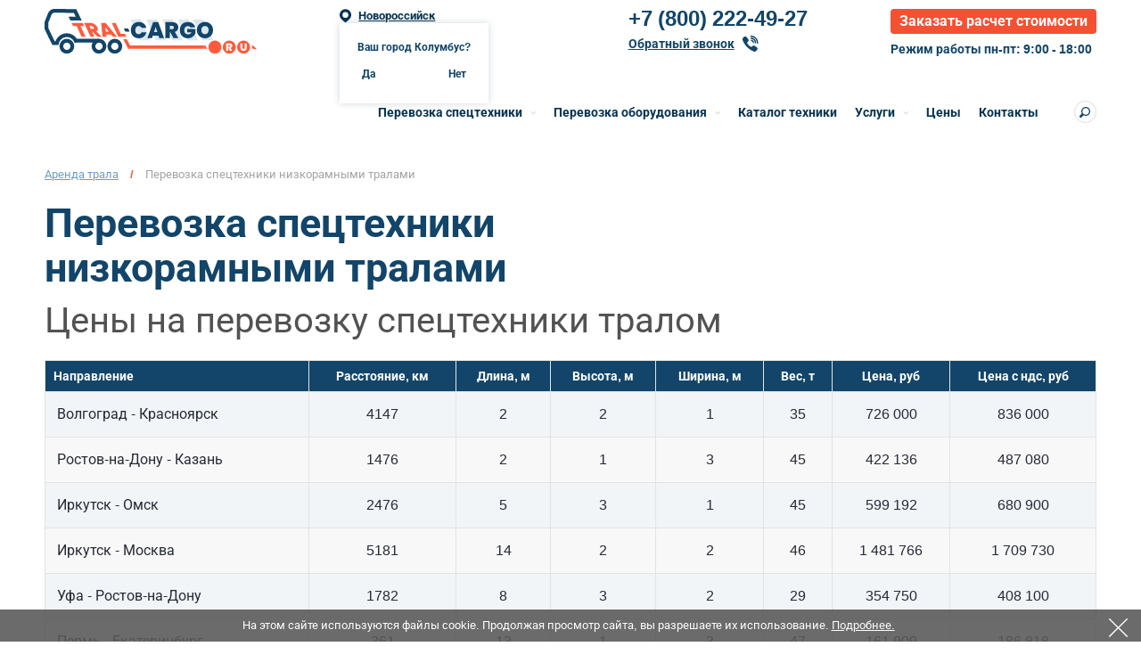

--- FILE ---
content_type: text/html; charset=UTF-8
request_url: https://novorossijsk.tral-cargo.ru/perevozka-specztehniki-tralom/
body_size: 26691
content:
<!DOCTYPE html>
<html lang="ru-RU" prefix="og: http://ogp.me/ns# article: http://ogp.me/ns/article# profile: http://ogp.me/ns/profile# fb: http://ogp.me/ns/fb#">
    <head>
        <meta charset="utf-8" /> 
        <meta name="yandex-verification" content="a6902cecc1b6c11d" />
        <meta name="google-site-verification" content="K345-p_dcNcrg-WoEnhopX0EFJWjzvdOWJUMRUnDEhg" />
        <!--<meta http-equiv="Cache-Control" content="no-cache, no-store, must-revalidate" />
        <meta http-equiv="Pragma" content="no-cache" />
        <meta http-equiv="Expires" content="0" />-->
               
        
        <meta name='robots' content='max-image-preview:large' />
    <script>
    (function() {
        var supportsPassive = false;
        try {
            var opts = Object.defineProperty({}, 'passive', {
                get: function() { supportsPassive = true; }
            });
            window.addEventListener("testPassive", null, opts);
            window.removeEventListener("testPassive", null, opts);
        } catch (e) {}

        if (supportsPassive) {
            var originalAddEventListener = EventTarget.prototype.addEventListener;
            EventTarget.prototype.addEventListener = function(type, listener, options) {
                if (['touchstart', 'touchmove', 'wheel', 'mousewheel'].includes(type)) {
                    if (typeof options === 'object' && options !== null) {
                        if (!('passive' in options)) {
                            options.passive = true;
                        }
                    } else if (options === undefined) {
                        options = { passive: true };
                    }
                }
                originalAddEventListener.call(this, type, listener, options);
            }
        }
    })();
    </script>
    
	<!-- This site is optimized with the Yoast SEO plugin v18.3 - https://yoast.com/wordpress/plugins/seo/ -->
	<title>Перевозка спецтехники низкорамными тралами в Новороссийске, области и по всей России</title>
	<meta name="description" content="Перевозка спецтехники тралом в Новороссийске, Краснодарском крае и по России ✔собственный автопарк ✔опытные водители. Перевозка спецтехники ✔оперативно ✔надежно ✔по оптимальной цене - Трал-Карго ☎ +7 (800) 222-49-27" />
	<link rel="canonical" href="https://novorossijsk.tral-cargo.ru/perevozka-specztehniki-tralom/" />
	<meta name="twitter:label1" content="Написано автором" />
	<meta name="twitter:data1" content="admin" />
	<meta name="twitter:label2" content="Примерное время для чтения" />
	<meta name="twitter:data2" content="3 минуты" />
	<script type="application/ld+json" class="yoast-schema-graph">{"@context":"https://schema.org","@graph":[{"@type":"WebSite","@id":"https://novorossijsk.tral-cargo.ru/#website","url":"https://novorossijsk.tral-cargo.ru/","name":"Tral-Cargo","description":"Перевозка негабаритных грузов по России","inLanguage":"ru-RU"},{"@type":"ImageObject","@id":"https://novorossijsk.tral-cargo.ru/perevozka-specztehniki-tralom/#primaryimage","inLanguage":"ru-RU","url":"https://novorossijsk.tral-cargo.ru/wp-content/uploads/2020/10/untitled-2-1.png","contentUrl":"https://novorossijsk.tral-cargo.ru/wp-content/uploads/2020/10/untitled-2-1.png","width":380,"height":178,"caption":"аренда трала для перевозки спецтехники"},{"@type":"WebPage","@id":"https://novorossijsk.tral-cargo.ru/perevozka-specztehniki-tralom/#webpage","url":"https://novorossijsk.tral-cargo.ru/perevozka-specztehniki-tralom/","name":"Перевозка спецтехники низкорамными тралами в Новороссийск, области и по всей России","isPartOf":{"@id":"https://novorossijsk.tral-cargo.ru/#website"},"primaryImageOfPage":{"@id":"https://novorossijsk.tral-cargo.ru/perevozka-specztehniki-tralom/#primaryimage"},"datePublished":"2022-02-03T11:41:07+00:00","dateModified":"2025-12-04T13:42:27+00:00","author":{"@id":"https://novorossijsk.tral-cargo.ru/#/schema/person/e7e049917a02261e684a7bb8a3451ffc"},"description":"Перевозка спецтехники тралом в Новороссийск,  и по России ✔собственный автопарк ✔опытные водители. Перевозка спецтехники ✔оперативно ✔надежно ✔по оптимальной цене - Трал-Карго ☎ +7 (800) 222-49-27","breadcrumb":{"@id":"https://novorossijsk.tral-cargo.ru/perevozka-specztehniki-tralom/#breadcrumb"},"inLanguage":"ru-RU","potentialAction":[{"@type":"ReadAction","target":["https://novorossijsk.tral-cargo.ru/perevozka-specztehniki-tralom/"]}]},{"@type":"BreadcrumbList","@id":"https://novorossijsk.tral-cargo.ru/perevozka-specztehniki-tralom/#breadcrumb","itemListElement":[{"@type":"ListItem","position":1,"name":"Аренда трала","item":"https://novorossijsk.tral-cargo.ru/"},{"@type":"ListItem","position":2,"name":"Перевозка спецтехники низкорамными тралами"}]},{"@type":"Person","@id":"https://novorossijsk.tral-cargo.ru/#/schema/person/e7e049917a02261e684a7bb8a3451ffc","name":"admin","image":{"@type":"ImageObject","@id":"https://novorossijsk.tral-cargo.ru/#personlogo","inLanguage":"ru-RU","url":"https://secure.gravatar.com/avatar/9c205d1163f73b57d92eaecc9ccce75a?s=96&d=mm&r=g","contentUrl":"https://secure.gravatar.com/avatar/9c205d1163f73b57d92eaecc9ccce75a?s=96&d=mm&r=g","caption":"admin"}}]}</script>
	<!-- / Yoast SEO plugin. -->


<link rel='stylesheet' id='wp-block-library-css'  href='https://novorossijsk.tral-cargo.ru/wp-includes/css/dist/block-library/style.min.css' type='text/css' media='all' />
<style id='global-styles-inline-css' type='text/css'>
body{--wp--preset--color--black: #000000;--wp--preset--color--cyan-bluish-gray: #abb8c3;--wp--preset--color--white: #ffffff;--wp--preset--color--pale-pink: #f78da7;--wp--preset--color--vivid-red: #cf2e2e;--wp--preset--color--luminous-vivid-orange: #ff6900;--wp--preset--color--luminous-vivid-amber: #fcb900;--wp--preset--color--light-green-cyan: #7bdcb5;--wp--preset--color--vivid-green-cyan: #00d084;--wp--preset--color--pale-cyan-blue: #8ed1fc;--wp--preset--color--vivid-cyan-blue: #0693e3;--wp--preset--color--vivid-purple: #9b51e0;--wp--preset--gradient--vivid-cyan-blue-to-vivid-purple: linear-gradient(135deg,rgba(6,147,227,1) 0%,rgb(155,81,224) 100%);--wp--preset--gradient--light-green-cyan-to-vivid-green-cyan: linear-gradient(135deg,rgb(122,220,180) 0%,rgb(0,208,130) 100%);--wp--preset--gradient--luminous-vivid-amber-to-luminous-vivid-orange: linear-gradient(135deg,rgba(252,185,0,1) 0%,rgba(255,105,0,1) 100%);--wp--preset--gradient--luminous-vivid-orange-to-vivid-red: linear-gradient(135deg,rgba(255,105,0,1) 0%,rgb(207,46,46) 100%);--wp--preset--gradient--very-light-gray-to-cyan-bluish-gray: linear-gradient(135deg,rgb(238,238,238) 0%,rgb(169,184,195) 100%);--wp--preset--gradient--cool-to-warm-spectrum: linear-gradient(135deg,rgb(74,234,220) 0%,rgb(151,120,209) 20%,rgb(207,42,186) 40%,rgb(238,44,130) 60%,rgb(251,105,98) 80%,rgb(254,248,76) 100%);--wp--preset--gradient--blush-light-purple: linear-gradient(135deg,rgb(255,206,236) 0%,rgb(152,150,240) 100%);--wp--preset--gradient--blush-bordeaux: linear-gradient(135deg,rgb(254,205,165) 0%,rgb(254,45,45) 50%,rgb(107,0,62) 100%);--wp--preset--gradient--luminous-dusk: linear-gradient(135deg,rgb(255,203,112) 0%,rgb(199,81,192) 50%,rgb(65,88,208) 100%);--wp--preset--gradient--pale-ocean: linear-gradient(135deg,rgb(255,245,203) 0%,rgb(182,227,212) 50%,rgb(51,167,181) 100%);--wp--preset--gradient--electric-grass: linear-gradient(135deg,rgb(202,248,128) 0%,rgb(113,206,126) 100%);--wp--preset--gradient--midnight: linear-gradient(135deg,rgb(2,3,129) 0%,rgb(40,116,252) 100%);--wp--preset--duotone--dark-grayscale: url('#wp-duotone-dark-grayscale');--wp--preset--duotone--grayscale: url('#wp-duotone-grayscale');--wp--preset--duotone--purple-yellow: url('#wp-duotone-purple-yellow');--wp--preset--duotone--blue-red: url('#wp-duotone-blue-red');--wp--preset--duotone--midnight: url('#wp-duotone-midnight');--wp--preset--duotone--magenta-yellow: url('#wp-duotone-magenta-yellow');--wp--preset--duotone--purple-green: url('#wp-duotone-purple-green');--wp--preset--duotone--blue-orange: url('#wp-duotone-blue-orange');--wp--preset--font-size--small: 13px;--wp--preset--font-size--medium: 20px;--wp--preset--font-size--large: 36px;--wp--preset--font-size--x-large: 42px;}.has-black-color{color: var(--wp--preset--color--black) !important;}.has-cyan-bluish-gray-color{color: var(--wp--preset--color--cyan-bluish-gray) !important;}.has-white-color{color: var(--wp--preset--color--white) !important;}.has-pale-pink-color{color: var(--wp--preset--color--pale-pink) !important;}.has-vivid-red-color{color: var(--wp--preset--color--vivid-red) !important;}.has-luminous-vivid-orange-color{color: var(--wp--preset--color--luminous-vivid-orange) !important;}.has-luminous-vivid-amber-color{color: var(--wp--preset--color--luminous-vivid-amber) !important;}.has-light-green-cyan-color{color: var(--wp--preset--color--light-green-cyan) !important;}.has-vivid-green-cyan-color{color: var(--wp--preset--color--vivid-green-cyan) !important;}.has-pale-cyan-blue-color{color: var(--wp--preset--color--pale-cyan-blue) !important;}.has-vivid-cyan-blue-color{color: var(--wp--preset--color--vivid-cyan-blue) !important;}.has-vivid-purple-color{color: var(--wp--preset--color--vivid-purple) !important;}.has-black-background-color{background-color: var(--wp--preset--color--black) !important;}.has-cyan-bluish-gray-background-color{background-color: var(--wp--preset--color--cyan-bluish-gray) !important;}.has-white-background-color{background-color: var(--wp--preset--color--white) !important;}.has-pale-pink-background-color{background-color: var(--wp--preset--color--pale-pink) !important;}.has-vivid-red-background-color{background-color: var(--wp--preset--color--vivid-red) !important;}.has-luminous-vivid-orange-background-color{background-color: var(--wp--preset--color--luminous-vivid-orange) !important;}.has-luminous-vivid-amber-background-color{background-color: var(--wp--preset--color--luminous-vivid-amber) !important;}.has-light-green-cyan-background-color{background-color: var(--wp--preset--color--light-green-cyan) !important;}.has-vivid-green-cyan-background-color{background-color: var(--wp--preset--color--vivid-green-cyan) !important;}.has-pale-cyan-blue-background-color{background-color: var(--wp--preset--color--pale-cyan-blue) !important;}.has-vivid-cyan-blue-background-color{background-color: var(--wp--preset--color--vivid-cyan-blue) !important;}.has-vivid-purple-background-color{background-color: var(--wp--preset--color--vivid-purple) !important;}.has-black-border-color{border-color: var(--wp--preset--color--black) !important;}.has-cyan-bluish-gray-border-color{border-color: var(--wp--preset--color--cyan-bluish-gray) !important;}.has-white-border-color{border-color: var(--wp--preset--color--white) !important;}.has-pale-pink-border-color{border-color: var(--wp--preset--color--pale-pink) !important;}.has-vivid-red-border-color{border-color: var(--wp--preset--color--vivid-red) !important;}.has-luminous-vivid-orange-border-color{border-color: var(--wp--preset--color--luminous-vivid-orange) !important;}.has-luminous-vivid-amber-border-color{border-color: var(--wp--preset--color--luminous-vivid-amber) !important;}.has-light-green-cyan-border-color{border-color: var(--wp--preset--color--light-green-cyan) !important;}.has-vivid-green-cyan-border-color{border-color: var(--wp--preset--color--vivid-green-cyan) !important;}.has-pale-cyan-blue-border-color{border-color: var(--wp--preset--color--pale-cyan-blue) !important;}.has-vivid-cyan-blue-border-color{border-color: var(--wp--preset--color--vivid-cyan-blue) !important;}.has-vivid-purple-border-color{border-color: var(--wp--preset--color--vivid-purple) !important;}.has-vivid-cyan-blue-to-vivid-purple-gradient-background{background: var(--wp--preset--gradient--vivid-cyan-blue-to-vivid-purple) !important;}.has-light-green-cyan-to-vivid-green-cyan-gradient-background{background: var(--wp--preset--gradient--light-green-cyan-to-vivid-green-cyan) !important;}.has-luminous-vivid-amber-to-luminous-vivid-orange-gradient-background{background: var(--wp--preset--gradient--luminous-vivid-amber-to-luminous-vivid-orange) !important;}.has-luminous-vivid-orange-to-vivid-red-gradient-background{background: var(--wp--preset--gradient--luminous-vivid-orange-to-vivid-red) !important;}.has-very-light-gray-to-cyan-bluish-gray-gradient-background{background: var(--wp--preset--gradient--very-light-gray-to-cyan-bluish-gray) !important;}.has-cool-to-warm-spectrum-gradient-background{background: var(--wp--preset--gradient--cool-to-warm-spectrum) !important;}.has-blush-light-purple-gradient-background{background: var(--wp--preset--gradient--blush-light-purple) !important;}.has-blush-bordeaux-gradient-background{background: var(--wp--preset--gradient--blush-bordeaux) !important;}.has-luminous-dusk-gradient-background{background: var(--wp--preset--gradient--luminous-dusk) !important;}.has-pale-ocean-gradient-background{background: var(--wp--preset--gradient--pale-ocean) !important;}.has-electric-grass-gradient-background{background: var(--wp--preset--gradient--electric-grass) !important;}.has-midnight-gradient-background{background: var(--wp--preset--gradient--midnight) !important;}.has-small-font-size{font-size: var(--wp--preset--font-size--small) !important;}.has-medium-font-size{font-size: var(--wp--preset--font-size--medium) !important;}.has-large-font-size{font-size: var(--wp--preset--font-size--large) !important;}.has-x-large-font-size{font-size: var(--wp--preset--font-size--x-large) !important;}
</style>
<link rel='stylesheet' id='contact-form-7-css'  href='https://novorossijsk.tral-cargo.ru/wp-content/plugins/contact-form-7/includes/css/styles.css' type='text/css' media='all' />
<link rel='stylesheet' id='wingi_style-jqui-css'  href='https://novorossijsk.tral-cargo.ru/wp-content/plugins/wingi_calc_negabarit/lib/jquery-ui/jquery-ui.min.css' type='text/css' media='all' />
<link rel='stylesheet' id='jquery-ui-slider-pips_style-css'  href='https://novorossijsk.tral-cargo.ru/wp-content/plugins/wingi_calc_negabarit/lib/jquery-ui-slider-pips.css' type='text/css' media='all' />
<link rel='stylesheet' id='wingi_style-css'  href='https://novorossijsk.tral-cargo.ru/wp-content/plugins/wingi_calc_negabarit/wingi-style_v2.css?v=1769142614' type='text/css' media='all' />
<link rel='stylesheet' id='ghostkit-css'  href='https://novorossijsk.tral-cargo.ru/wp-content/plugins/ghostkit/gutenberg/style.min.css' type='text/css' media='all' />
<link rel='stylesheet' id='cpotheme-base-css'  href='https://novorossijsk.tral-cargo.ru/wp-content/themes/allegiant/core/css/base.css' type='text/css' media='all' />
<link rel='stylesheet' id='cpotheme-main-css'  href='https://novorossijsk.tral-cargo.ru/wp-content/themes/allegiant/style.css' type='text/css' media='all' />
<link rel='stylesheet' id='cpotheme-custom-css'  href='https://novorossijsk.tral-cargo.ru/wp-content/themes/allegiant/core/css/custom.css' type='text/css' media='all' />
<link rel='stylesheet' id='fontawesome-css'  href='https://novorossijsk.tral-cargo.ru/wp-content/themes/allegiant/core/css/icon-fontawesome.css' type='text/css' media='all' />
<link rel='stylesheet' id='fancybox-css'  href='https://novorossijsk.tral-cargo.ru/wp-content/plugins/easy-fancybox/fancybox/1.5.3/jquery.fancybox.css' type='text/css' media='screen' />
<style id='fancybox-inline-css' type='text/css'>
#fancybox-content{border-color:#134669;}
</style>
<style id='ghostkit-blocks-content-custom-css-inline-css' type='text/css'>
.ghostkit-custom-RMbyW { margin-bottom: 40px; }.ghostkit-custom-Z96HMR { padding-top: 35px; }
</style>
<link rel='stylesheet' id='Roboto-local-css'  href='https://novorossijsk.tral-cargo.ru/wp-content/themes/allegiant/fonts.css' type='text/css' media='all' />
<link rel='stylesheet' id='style-slick-css'  href='https://novorossijsk.tral-cargo.ru/wp-content/themes/allegiant/plugins/slick/slick.css' type='text/css' media='all' />
<style id='ghostkit-typography-inline-css' type='text/css'>
 
</style>
<script type='text/javascript' src='https://novorossijsk.tral-cargo.ru/wp-includes/js/jquery/jquery.min.js' id='jquery-core-js'></script>
<script type='text/javascript' src='https://novorossijsk.tral-cargo.ru/wp-includes/js/jquery/jquery-migrate.min.js' id='jquery-migrate-js'></script>
<script type='text/javascript' src='https://novorossijsk.tral-cargo.ru/wp-content/plugins/wingi_calc_negabarit/lib/jquery-ui/jquery-ui.min.js' id='jquery-ui-core1-js'></script>
<script type='text/javascript' src='https://novorossijsk.tral-cargo.ru/wp-content/plugins/wingi_calc_negabarit/lib/jquery-ui-slider-pips.js' id='jquery-ui-slider-pips-js'></script>
<script type='text/javascript' src='https://novorossijsk.tral-cargo.ru/wp-content/plugins/wingi_calc_negabarit/lib/jquery.ui.touch-punch.min.js' id='jquery-ui-touch-punch-js'></script>
<script type='text/javascript' src='https://novorossijsk.tral-cargo.ru/wp-includes/js/jquery/ui/core.min.js' id='jquery-ui-core-js'></script>
<script type='text/javascript' id='wingi_js-js-extra'>
/* <![CDATA[ */
var myajax = {"url":"https:\/\/tral-cargo.ru\/wp-admin\/admin-ajax.php"};
/* ]]> */
</script>
<script type='text/javascript' src='https://novorossijsk.tral-cargo.ru/wp-content/plugins/wingi_calc_negabarit/scripts_v2.js?v=1769142614' id='wingi_js-js'></script>
<script type='text/javascript' src='https://novorossijsk.tral-cargo.ru/wp-content/themes/allegiant/core/scripts/html5-min.js' id='cpotheme_html5-js'></script>
<link rel="https://api.w.org/" href="https://novorossijsk.tral-cargo.ru/wp-json/" /><link rel="alternate" type="application/json" href="https://novorossijsk.tral-cargo.ru/wp-json/wp/v2/posts/16355" /><script>document.createElement( "picture" );if(!window.HTMLPictureElement && document.addEventListener) {window.addEventListener("DOMContentLoaded", function() {var s = document.createElement("script");s.src = "https://novorossijsk.tral-cargo.ru/wp-content/plugins/webp-express/js/picturefill.min.js";document.body.appendChild(s);});}</script><meta name="viewport" content="width=device-width, initial-scale=1"/>
<link rel="pingback" href="https://novorossijsk.tral-cargo.ru/xmlrpc.php"/>
<link rel="icon" href="https://novorossijsk.tral-cargo.ru/wp-content/uploads/2021/11/favicon-64x64.ico" sizes="32x32" />
<link rel="icon" href="https://novorossijsk.tral-cargo.ru/wp-content/uploads/2021/11/favicon.ico" sizes="192x192" />
<link rel="apple-touch-icon" href="https://novorossijsk.tral-cargo.ru/wp-content/uploads/2021/11/favicon.ico" />
<meta name="msapplication-TileImage" content="https://novorossijsk.tral-cargo.ru/wp-content/uploads/2021/11/favicon.ico" />
 
        <script type="application/ld+json"> 
            {   
                "@context": "https://schema.org",   
                "@type": "Organization",   
                "url": "https://novorossijsk.tral-cargo.ru",   
                "logo": "https://novorossijsk.tral-cargo.ru/wp-content/uploads/2019/07/logo.png" 
            }
        </script>

        <script type="application/ld+json">
        {
            "@context": "https://schema.org",
            "@type": "Organization",
            "url": "https://novorossijsk.tral-cargo.ru",
            "name": " Tral-Cargo",
            "email": "info@tral-cargo.ru",
            "logo": " https://novorossijsk.tral-cargo.ru/wp-content/uploads/2019/07/logo.png ",
            "description": " Tral-Cargo","address": {
            "@type": "PostalAddress",
            "addressLocality": "Новороссийск, Россия",
            "postalCode": "",
            "streetAddress": "г. Новороссийск онлайн-организация"
        },
        "aggregateRating": {
            "@type": "AggregateRating",
            "ratingValue": "4.3",
            "reviewCount": "3"
        },	  
        "contactPoint" : [
        {
            "@type" : "ContactPoint",
            "telephone" : "+7 (800)  222-49-27",
            "contactType" : "customer service"
        },{
            "@type" : "ContactPoint", 
            "telephone" : "+7 (800)  222-49-27",
            "contactType" : "customer service"
        }] }		  
        </script>
        
                <link rel="icon" href="/favicon.ico" type="image/x-icon"> 
        
             </head>

    <body class="post-template post-template-single-gutenberg post-template-single-gutenberg-php single single-post postid-16355 single-format-standard  sidebar-right template-gutenberg template-gutenberg-all-type">
        <div class="outer" id="top">
                        <div class="wrapper">
                                <header id="header" class="header">
                    <div class="container">
                        <div class="header-contacts"><div id="logo" class="logo"><a class="site-logo" href="https://novorossijsk.tral-cargo.ru"><img src="https://novorossijsk.tral-cargo.ru/wp-content/uploads/2021/10/logo-trawl.svg" alt="Tral-Cargo" style="width:238px;"/></a><span class="title site-title visually-hidden"><a href="https://novorossijsk.tral-cargo.ru">Tral-Cargo</a></span></div><div class="contact-item d-flex flex-column"><div class="like-link">        <div class="cities-trigger" data-domain="novorossijsk" data-city-id="12648">Новороссийск</div>
    <div class="your-city" data-id="15061" 
                     data-domain="msk" 
                     data-name="Колумбус">
                <p>Ваш город Колумбус?</p>
                <div class="d-flex flex-items-center flex-space-between">
                    <span data-answer="yes">Да</span> 
                    <span data-answer="no">Нет</span>
                </div>
            </div><div class="sities_popup" style="display: none;">
                                <div class="sities_popup-close">
                                    <svg width="22" height="22" viewBox="0 0 22 22" fill="none" xmlns="http://www.w3.org/2000/svg">
                                        <path d="M21 1L1 21" stroke="#124569" stroke-width="2" stroke-linecap="round"/>
                                        <path d="M1 1L21 21" stroke="#124569" stroke-width="2" stroke-linecap="round"/>
                                    </svg>
                                </div>
                                <div class="select-city__title">Укажите свой город</div>
                                <input id="text" class="sities_search" type="text" placeholder="Поиск">
                                <ul id="result"></ul>                    <div class="all_cities all-cities-open"></div>
                    <div class="all_cities all-cities-close" style="display: none;"></div>
                    <div class="all_cities-block">
                                                <ul class="all_cities-list">
                                                            <li data-domain="ufa" data-city-id='11823'>Уфа</li>
                                                                <li data-domain="volgograd" data-city-id='11967'>Волгоград</li>
                                                                <li data-domain="voronezh" data-city-id='12041'>Воронеж</li>
                                                                <li data-domain="novgorod" data-city-id='12123'>Нижний Новгород</li>
                                                                <li data-domain="irkutsk" data-city-id='12254'>Иркутск</li>
                                                                <li data-domain="krasnodar" data-city-id='12639'>Краснодар</li>
                                                                <li data-domain="novorossijsk" data-city-id='12648'>Новороссийск</li>
                                                                <li data-domain="krasnoyarsk" data-city-id='12718'>Красноярск</li>
                                                                <li data-domain="" data-city-id='12991'>Москва</li>
                                                                <li data-domain="novosibirsk" data-city-id='13147'>Новосибирск</li>
                                                                <li data-domain="omsk" data-city-id='13179'>Омск</li>
                                                                <li data-domain="perm" data-city-id='13329'>Пермь</li>
                                                                <li data-domain="vladivostok" data-city-id='13350'>Владивосток</li>
                                                                <li data-domain="rostov" data-city-id='13473'>Ростов-на-Дону</li>
                                                                <li data-domain="samara" data-city-id='13549'>Самара</li>
                                                                <li data-domain="tolyatti" data-city-id='13551'>Тольятти</li>
                                                                <li data-domain="spb" data-city-id='13596'>Санкт-Петербург</li>
                                                                <li data-domain="saratov" data-city-id='13640'>Саратов</li>
                                                                <li data-domain="ekb" data-city-id='13755'>Екатеринбург</li>
                                                                <li data-domain="kazan" data-city-id='13928'>Казань</li>
                                                                <li data-domain="tyumen" data-city-id='14062'>Тюмень</li>
                                                                <li data-domain="chelyabinsk" data-city-id='14215'>Челябинск</li>
                                                        </ul>
                    </div>
                    <script>const list = {"11823":"\u0423\u0444\u0430","11967":"\u0412\u043e\u043b\u0433\u043e\u0433\u0440\u0430\u0434","12041":"\u0412\u043e\u0440\u043e\u043d\u0435\u0436","12123":"\u041d\u0438\u0436\u043d\u0438\u0439 \u041d\u043e\u0432\u0433\u043e\u0440\u043e\u0434","12254":"\u0418\u0440\u043a\u0443\u0442\u0441\u043a","12639":"\u041a\u0440\u0430\u0441\u043d\u043e\u0434\u0430\u0440","12648":"\u041d\u043e\u0432\u043e\u0440\u043e\u0441\u0441\u0438\u0439\u0441\u043a","12718":"\u041a\u0440\u0430\u0441\u043d\u043e\u044f\u0440\u0441\u043a","12991":"\u041c\u043e\u0441\u043a\u0432\u0430","13147":"\u041d\u043e\u0432\u043e\u0441\u0438\u0431\u0438\u0440\u0441\u043a","13179":"\u041e\u043c\u0441\u043a","13329":"\u041f\u0435\u0440\u043c\u044c","13350":"\u0412\u043b\u0430\u0434\u0438\u0432\u043e\u0441\u0442\u043e\u043a","13473":"\u0420\u043e\u0441\u0442\u043e\u0432-\u043d\u0430-\u0414\u043e\u043d\u0443","13549":"\u0421\u0430\u043c\u0430\u0440\u0430","13551":"\u0422\u043e\u043b\u044c\u044f\u0442\u0442\u0438","13596":"\u0421\u0430\u043d\u043a\u0442-\u041f\u0435\u0442\u0435\u0440\u0431\u0443\u0440\u0433","13640":"\u0421\u0430\u0440\u0430\u0442\u043e\u0432","13755":"\u0415\u043a\u0430\u0442\u0435\u0440\u0438\u043d\u0431\u0443\u0440\u0433","13928":"\u041a\u0430\u0437\u0430\u043d\u044c","14062":"\u0422\u044e\u043c\u0435\u043d\u044c","14215":"\u0427\u0435\u043b\u044f\u0431\u0438\u043d\u0441\u043a"};</script> 
                </div>
                        </div><div class="wp-block-lazyblock-domain-adress lazyblock-domain-adress-12TBsC">                <div class="adress">    
                    г. Новороссийск онлайн-организация                </div>
                    </div>


<p></p>
</div><div class="contact-item">
                        <a class="phone-href" href="tel:+78002224927">+7 (800)  222-49-27</a>
                        <div><a class="allegiant_btn universal btn-text call-back" href="#">Обратный звонок</a></div>
                    </div><div class="contact-item">
                        <div><a class="allegiant_btn universal orange_btn call-back" href="#">Заказать расчет стоимости</a></div>
                        <div class="workingTime">Режим работы пн-пт: 9:00 - 18:00 </div>
                    </div></div><div style="clear:both;"></div><div id="menu-mobile-open" class=" menu-mobile-open menu-mobile-toggle"></div><div class="wrap-menu"><ul id="menu-main" class="menu-main"><li id="menu-item-14762" class="sub-menu-column-3 menu-item menu-item-type-custom menu-item-object-custom current-menu-item menu-item-has-children menu-item-14762"><a aria-current="page">Перевозка спецтехники</a>
<ul class="sub-menu">
	<li id="menu-item-19784" class="menu-item menu-item-type-post_type menu-item-object-post menu-item-19784"><a href="https://novorossijsk.tral-cargo.ru/perevozka-avtogrejderov-na-trale/">Перевозка автогрейдеров</a></li>
	<li id="menu-item-20723" class="menu-item menu-item-type-post_type menu-item-object-post menu-item-20723"><a href="https://novorossijsk.tral-cargo.ru/perevozka-asfaltoukladchikov/">Перевозка асфальтоукладчиков</a></li>
	<li id="menu-item-15505" class="menu-item menu-item-type-post_type menu-item-object-post menu-item-15505"><a href="https://novorossijsk.tral-cargo.ru/perevozka-buldozera-na-trale/">Перевозка бульдозеров</a></li>
	<li id="menu-item-16376" class="menu-item menu-item-type-post_type menu-item-object-post menu-item-16376"><a href="https://novorossijsk.tral-cargo.ru/perevozka-burovyh-ustanovok/">Перевозка буровых установок</a></li>
	<li id="menu-item-20602" class="menu-item menu-item-type-post_type menu-item-object-post menu-item-20602"><a href="https://novorossijsk.tral-cargo.ru/perevozka-bytovok/">Перевозка бытовок</a></li>
	<li id="menu-item-19237" class="menu-item menu-item-type-post_type menu-item-object-post menu-item-19237"><a href="https://novorossijsk.tral-cargo.ru/perevozka-vertoletov/">Перевозка вертолетов</a></li>
	<li id="menu-item-15973" class="menu-item menu-item-type-post_type menu-item-object-post menu-item-15973"><a href="https://novorossijsk.tral-cargo.ru/perevozka-voennoj-tehniki-na-trale/">Перевозка военной техники</a></li>
	<li id="menu-item-21276" class="menu-item menu-item-type-post_type menu-item-object-post menu-item-21276"><a href="https://novorossijsk.tral-cargo.ru/perevozka-generatorov-nizkoramnymi-tralami/">Перевозка генераторов</a></li>
	<li id="menu-item-17118" class="menu-item menu-item-type-post_type menu-item-object-post menu-item-17118"><a href="https://novorossijsk.tral-cargo.ru/perevozka-grohota-i-drobilki/">Перевозка грохота и дробилки</a></li>
	<li id="menu-item-15503" class="menu-item menu-item-type-post_type menu-item-object-post menu-item-15503"><a href="https://novorossijsk.tral-cargo.ru/perevozka-gusenichnoj-tehniki-tralom/">Перевозка гусеничной техники</a></li>
	<li id="menu-item-21269" class="menu-item menu-item-type-post_type menu-item-object-post menu-item-21269"><a href="https://novorossijsk.tral-cargo.ru/perevozka-dlinnomernyh-gruzov-trallami/">Перевозка длинномерных грузов</a></li>
	<li id="menu-item-17395" class="menu-item menu-item-type-post_type menu-item-object-post menu-item-17395"><a href="https://novorossijsk.tral-cargo.ru/perevozka-dorozhnoj-tehniki-tralom/">Перевозка дорожной техники</a></li>
	<li id="menu-item-15972" class="menu-item menu-item-type-post_type menu-item-object-post menu-item-15972"><a href="https://novorossijsk.tral-cargo.ru/perevozka-yomkostej-tralami/">Перевозка емкостей</a></li>
	<li id="menu-item-19258" class="menu-item menu-item-type-post_type menu-item-object-post menu-item-19258"><a href="https://novorossijsk.tral-cargo.ru/perevozka-katka/">Перевозка катка</a></li>
	<li id="menu-item-15963" class="menu-item menu-item-type-post_type menu-item-object-post menu-item-15963"><a href="https://novorossijsk.tral-cargo.ru/perevozka-kombajna-na-trale/">Перевозка комбайнов</a></li>
	<li id="menu-item-15501" class="menu-item menu-item-type-post_type menu-item-object-post menu-item-15501"><a href="https://novorossijsk.tral-cargo.ru/perevozka-krana-na-trale/">Перевозка кранов</a></li>
	<li id="menu-item-21275" class="menu-item menu-item-type-post_type menu-item-object-post menu-item-21275"><a href="https://novorossijsk.tral-cargo.ru/perevozka-lesozagotovitelnoj-tehniki-tralom/">Перевозка лесозаготовительной техники</a></li>
	<li id="menu-item-19268" class="menu-item menu-item-type-post_type menu-item-object-post menu-item-19268"><a href="https://novorossijsk.tral-cargo.ru/perevozka-metallokonstrukczij/">Перевозка металлоконструкций</a></li>
	<li id="menu-item-20724" class="menu-item menu-item-type-post_type menu-item-object-post menu-item-20724"><a href="https://novorossijsk.tral-cargo.ru/perevozka-modulnyh-konstrukczij-tralom/">Перевозка модульных конструкций</a></li>
	<li id="menu-item-15971" class="menu-item menu-item-type-post_type menu-item-object-post menu-item-15971"><a href="https://novorossijsk.tral-cargo.ru/perevozka-mostovyh-balok/">Перевозка мостовых балок</a></li>
	<li id="menu-item-19785" class="menu-item menu-item-type-post_type menu-item-object-post menu-item-19785"><a href="https://novorossijsk.tral-cargo.ru/perevozka-plit-perekrytiya-tralom/">Перевозка плит перекрытия</a></li>
	<li id="menu-item-17119" class="menu-item menu-item-type-post_type menu-item-object-post menu-item-17119"><a href="https://novorossijsk.tral-cargo.ru/perevozka-pogruzchikov/">Перевозка погрузчиков</a></li>
	<li id="menu-item-16296" class="menu-item menu-item-type-post_type menu-item-object-post menu-item-16296"><a href="https://novorossijsk.tral-cargo.ru/perevozka-selskohozyajstvennoj-tehniki/">Перевозка сельскохозяйственной техники</a></li>
	<li id="menu-item-21273" class="menu-item menu-item-type-post_type menu-item-object-post menu-item-21273"><a href="https://novorossijsk.tral-cargo.ru/perevozka-skidderov-tralom/">Перевозка скиддеров</a></li>
	<li id="menu-item-17201" class="menu-item menu-item-type-post_type menu-item-object-post menu-item-17201"><a href="https://novorossijsk.tral-cargo.ru/perevozka-stankov/">Перевозка станков</a></li>
	<li id="menu-item-16504" class="menu-item menu-item-type-post_type menu-item-object-post menu-item-16504"><a href="https://novorossijsk.tral-cargo.ru/perevozka-stroitelnoj-tehniki-tralom/">Перевозка строительной техники</a></li>
	<li id="menu-item-15504" class="menu-item menu-item-type-post_type menu-item-object-post menu-item-15504"><a href="https://novorossijsk.tral-cargo.ru/perevozka-traktora-tralom/">Перевозка тракторов</a></li>
	<li id="menu-item-17168" class="menu-item menu-item-type-post_type menu-item-object-post menu-item-17168"><a href="https://novorossijsk.tral-cargo.ru/perevozka-truboukladchikov/">Перевозка трубоукладчиков</a></li>
	<li id="menu-item-20725" class="menu-item menu-item-type-post_type menu-item-object-post menu-item-20725"><a href="https://novorossijsk.tral-cargo.ru/perevozka-turbin-na-tralah/">Перевозка турбин</a></li>
	<li id="menu-item-20603" class="menu-item menu-item-type-post_type menu-item-object-post menu-item-20603"><a href="https://novorossijsk.tral-cargo.ru/perevozka-forvarderov/">Перевозка форвардеров</a></li>
	<li id="menu-item-19786" class="menu-item menu-item-type-post_type menu-item-object-post menu-item-19786"><a href="https://novorossijsk.tral-cargo.ru/perevozka-harvesterov-tralom/">Перевозка харвестеров</a></li>
	<li id="menu-item-15502" class="menu-item menu-item-type-post_type menu-item-object-post menu-item-15502"><a href="https://novorossijsk.tral-cargo.ru/perevozka-ekskavatora-na-trale/">Перевозка экскаваторов</a></li>
	<li id="menu-item-15959" class="menu-item menu-item-type-post_type menu-item-object-post menu-item-15959"><a href="https://novorossijsk.tral-cargo.ru/perevozka-yaht-i-katerov-tralom/">Перевозка яхт и катеров</a></li>
	<li id="menu-item-22776" class="menu-item menu-item-type-post_type menu-item-object-post menu-item-22776"><a href="https://novorossijsk.tral-cargo.ru/perevozka-avtobusa/">Перевозка автобуса</a></li>
	<li id="menu-item-22943" class="menu-item menu-item-type-post_type menu-item-object-post menu-item-22943"><a href="https://novorossijsk.tral-cargo.ru/perevozka-lodok/">Перевозка лодок</a></li>
	<li id="menu-item-22942" class="menu-item menu-item-type-post_type menu-item-object-post menu-item-22942"><a href="https://novorossijsk.tral-cargo.ru/perevozka-sejfov/">Перевозка сейфов</a></li>
	<li id="menu-item-22944" class="menu-item menu-item-type-post_type menu-item-object-post menu-item-22944"><a href="https://novorossijsk.tral-cargo.ru/perevozka-garazhej/">Перевозка гаражей</a></li>
	<li id="menu-item-22945" class="menu-item menu-item-type-post_type menu-item-object-post menu-item-22945"><a href="https://novorossijsk.tral-cargo.ru/perevozka-vagonov/">Перевозка вагонов</a></li>
	<li id="menu-item-22946" class="menu-item menu-item-type-post_type menu-item-object-post menu-item-22946"><a href="https://novorossijsk.tral-cargo.ru/perevozka-bochek/">Перевозка бочек</a></li>
</ul>
</li>
<li id="menu-item-14763" class="menu-item menu-item-type-custom menu-item-object-custom menu-item-has-children menu-item-14763"><a href="#">Перевозка оборудования</a>
<ul class="sub-menu">
	<li id="menu-item-17268" class="menu-item menu-item-type-post_type menu-item-object-post menu-item-17268"><a href="https://novorossijsk.tral-cargo.ru/perevozka-neftegazovogo-oborudovaniya/">Перевозка нефтегазового оборудования</a></li>
	<li id="menu-item-15500" class="menu-item menu-item-type-post_type menu-item-object-post menu-item-15500"><a href="https://novorossijsk.tral-cargo.ru/perevozka-promyshlennogo-oborudovaniya-tralom/">Перевозка промышленного оборудования</a></li>
	<li id="menu-item-19915" class="menu-item menu-item-type-post_type menu-item-object-post menu-item-19915"><a href="https://novorossijsk.tral-cargo.ru/perevozka-torgovogo-oborudovaniya-tralom/">Перевозка торгового оборудования</a></li>
	<li id="menu-item-15499" class="menu-item menu-item-type-post_type menu-item-object-post menu-item-15499"><a href="https://novorossijsk.tral-cargo.ru/perevozka-transformatora-na-trale/">Перевозка трансформаторов</a></li>
</ul>
</li>
<li id="menu-item-19098" class="menu-item menu-item-type-post_type menu-item-object-post menu-item-19098"><a href="https://novorossijsk.tral-cargo.ru/katalog-tehniki/">Каталог техники</a></li>
<li id="menu-item-15794" class="menu-item menu-item-type-custom menu-item-object-custom menu-item-has-children menu-item-15794"><a href="#">Услуги</a>
<ul class="sub-menu">
	<li id="menu-item-15498" class="menu-item menu-item-type-post_type menu-item-object-post menu-item-15498"><a href="https://novorossijsk.tral-cargo.ru/organizacziya-pogruzochno-razgruzochnyh-rabot/">Организация погрузочно-разгрузочных работ</a></li>
	<li id="menu-item-22778" class="menu-item menu-item-type-post_type menu-item-object-post menu-item-22778"><a href="https://novorossijsk.tral-cargo.ru/krupnogabaritnye-perevozki/">Крупногабаритные перевозки</a></li>
	<li id="menu-item-17269" class="menu-item menu-item-type-post_type menu-item-object-post menu-item-17269"><a href="https://novorossijsk.tral-cargo.ru/arenda-avtokrana/">Аренда автокрана</a></li>
	<li id="menu-item-22777" class="menu-item menu-item-type-post_type menu-item-object-post menu-item-22777"><a href="https://novorossijsk.tral-cargo.ru/arenda-shalandy/">Аренда шаланды</a></li>
	<li id="menu-item-22779" class="menu-item menu-item-type-post_type menu-item-object-post menu-item-22779"><a href="https://novorossijsk.tral-cargo.ru/arenda-nizkoramnogo-trala/">Аренда низкорамного трала</a></li>
	<li id="menu-item-22780" class="menu-item menu-item-type-post_type menu-item-object-post menu-item-22780"><a href="https://novorossijsk.tral-cargo.ru/arenda-dlinnomera/">Аренда длинномера</a></li>
	<li id="menu-item-18738" class="menu-item menu-item-type-post_type menu-item-object-post menu-item-18738"><a href="https://novorossijsk.tral-cargo.ru/negabaritnye-perevozki-v-lnr-iz-rossii/">Негабаритные перевозки в ЛНР из России</a></li>
	<li id="menu-item-18746" class="menu-item menu-item-type-post_type menu-item-object-post menu-item-18746"><a href="https://novorossijsk.tral-cargo.ru/negabaritnye-perevozki-v-dnr-iz-rossii/">Негабаритные перевозки в ДНР из России</a></li>
	<li id="menu-item-18794" class="menu-item menu-item-type-post_type menu-item-object-post menu-item-18794"><a href="https://novorossijsk.tral-cargo.ru/negabaritnye-perevozki-na-kovyktinskoe-mestorozhdenie/">Негабаритные перевозки на Ковыктинское месторождение</a></li>
</ul>
</li>
<li id="menu-item-20921" class="menu-item menu-item-type-post_type menu-item-object-post menu-item-20921"><a href="https://novorossijsk.tral-cargo.ru/stoimost-perevozki-negabaritnogo-gruza/">Цены</a></li>
<li id="menu-item-14668" class="menu-item menu-item-type-post_type menu-item-object-page menu-item-14668"><a href="https://novorossijsk.tral-cargo.ru/contacts/">Контакты</a></li>
<li class="search-item"><form role="search" method="get" id="searchform" class="searchform" action="https://novorossijsk.tral-cargo.ru/">
    <div>
        <label class="screen-reader-text" for="s"></label>
        <input placeholder="Поиск" type="text" value="" name="s" id="s" />
        <input type="submit" class="allegiant_btn universal orange_btn" value="Поиск" />
    </div>
</form>
</li></ul><div class="s-main__head__top__nav__search"><form role="search" method="get" id="searchform" class="searchform" action="https://novorossijsk.tral-cargo.ru/">
    <div>
        <label class="screen-reader-text" for="s"></label>
        <input placeholder="Поиск" type="text" value="" name="s" id="s" />
        <input type="submit" class="allegiant_btn universal orange_btn" value="Поиск" />
    </div>
</form>
</div>
            <div class="s-main__head__search-open">
                <svg class="search" width="12" height="12" viewBox="0 0 12 12" fill="none" xmlns="https://www.w3.org/2000/svg">
                    <path d="M10.5406 1.46521C9.59796 0.520351 8.34467 0 7.01164 0C5.6786 0 4.42527 0.520351 3.48268 1.46521C1.87377 3.0779 1.59528 5.52674 2.64695 7.4291L0.39547 9.68591C-0.131823 10.2144 -0.131823 11.0744 0.39547 11.603C0.650891 11.859 0.99048 12 1.35173 12C1.71297 12 2.05256 11.859 2.30798 11.603L4.54947 9.35621C5.29178 9.77955 6.13443 10.0049 7.01164 10.0049C8.34472 10.0049 9.598 9.48458 10.5406 8.53972C12.4865 6.58923 12.4865 3.41565 10.5406 1.46521ZM9.65718 7.65419C8.95051 8.36247 8.011 8.75254 7.01168 8.75254C6.01236 8.75254 5.0728 8.36247 4.36618 7.65419C2.90749 6.19203 2.90749 3.81286 4.36618 2.35074C5.07284 1.64241 6.01236 1.25235 7.01168 1.25235C8.011 1.25235 8.95056 1.64241 9.65718 2.35074C11.1159 3.8129 11.1159 6.19203 9.65718 7.65419Z" fill="#134669"/>
                </svg>
                <svg class="close" width="12" height="12" viewBox="0 0 12 12" fill="none" xmlns="https://www.w3.org/2000/svg">
                    <path d="M11 1L1 11" stroke="#124569" stroke-width="2" stroke-linecap="round"/>
                    <path d="M1 1L11 11" stroke="#124569" stroke-width="2" stroke-linecap="round"/>
                </svg>
            </div>
            <div class="clear"></div></div>                        <div class='clear'></div>
                    </div>
                </header>
                                <div class="clear"></div> 
                <div class="data-logo" 
                        data-ny="https://novorossijsk.tral-cargo.ru/wp-content/themes/allegiant/images/tral-ny.png"
                        data-ny-retina="https://novorossijsk.tral-cargo.ru/wp-content/themes/allegiant/images/tral-ny-retina.png"></div> 
<div id="main" class="main">
    <div class="container">
         <div class="breadcrumbs-wrap">
            <p id="breadcrumbs" itemscope itemtype="http://schema.org/BreadcrumbList"><span><span itemprop="itemListElement" itemscope itemtype="https://schema.org/ListItem"><a href="https://novorossijsk.tral-cargo.ru/" itemprop="item"><span itemprop="name">Аренда трала</span></a><meta itemprop="position" content="0"></span> / <span><span><span class="breadcrumb_last" aria-current="page">Перевозка спецтехники низкорамными тралами</span></span></span></span></p>        </div>
                        <section id="pagetitle" class="pagetitle gutenberg-title dark" >           
            <div class="pagetitle-title heading"><h1>Перевозка спецтехники низкорамными тралами</h1></div>          
        </section>
                    <section id="content" class="content-gutenberg">
                                            <div id="post-16355" class="post-16355 post type-post status-publish format-standard has-post-thumbnail hentry category-bez-rubriki post-has-thumbnail">
                        <div class="page-content">
                            
<div class="wp-container-1 wp-block-group not-decor text-left"><div class="wp-block-group__inner-container">
<h2 id="цены-на-перевозку-спецтехники-тралом">Цены на перевозку спецтехники тралом</h2>


<div class="table-direction__wrap"><table><tr><th>Направление</th><th>Расстояние, км</th><th>Длина, м</th><th>Высота, м</th><th>Ширина, м</th><th>Вес, т</th><th>Цена, руб</th><th>Цена с ндс, руб</th></tr><tr><td>Волгоград - Красноярск</td><td>4147</td><td>2</td><td>2</td><td>1</td><td>35</td><td style="white-space:nowrap;">726 000</td><td style="white-space:nowrap;">836 000</td></tr><tr><td>Ростов-на-Дону - Казань</td><td>1476</td><td>2</td><td>1</td><td>3</td><td>45</td><td style="white-space:nowrap;">422 136</td><td style="white-space:nowrap;">487 080</td></tr><tr><td>Иркутск - Омск</td><td>2476</td><td>5</td><td>3</td><td>1</td><td>45</td><td style="white-space:nowrap;">599 192</td><td style="white-space:nowrap;">680 900</td></tr><tr><td>Иркутск - Москва</td><td>5181</td><td>14</td><td>2</td><td>2</td><td>46</td><td style="white-space:nowrap;">1 481 766</td><td style="white-space:nowrap;">1 709 730</td></tr><tr><td>Уфа - Ростов-на-Дону</td><td>1782</td><td>8</td><td>3</td><td>2</td><td>29</td><td style="white-space:nowrap;">354 750</td><td style="white-space:nowrap;">408 100</td></tr><tr><td>Пермь - Екатеринбург</td><td>361</td><td>13</td><td>1</td><td>3</td><td>47</td><td style="white-space:nowrap;">161 909</td><td style="white-space:nowrap;">186 818</td></tr><tr><td>Санкт-Петербург - Казань</td><td>1529</td><td>2</td><td>3</td><td>3</td><td>50</td><td style="white-space:nowrap;">502 700</td><td style="white-space:nowrap;">578 600</td></tr><tr><td>Краснодар - Казань</td><td>1747</td><td>14</td><td>1</td><td>2</td><td>44</td><td style="white-space:nowrap;">422 774</td><td style="white-space:nowrap;">480 425</td></tr><tr><td>Красноярск - Самара</td><td>3215</td><td>13</td><td>2</td><td>2</td><td>2</td><td style="white-space:nowrap;">335 968</td><td style="white-space:nowrap;">389 015</td></tr><tr><td>Волгоград - Новосибирск</td><td>3367</td><td>15</td><td>3</td><td>1</td><td>53</td><td style="white-space:nowrap;">1 037 036</td><td style="white-space:nowrap;">1 185 184</td></tr></table></div><p>* индикатив цен. Для расчета точной стоимости обратитесь к нашим специалистам по телефону или <a href="#" class="call-back">оставьте заявку</a> на сайте. </p>



<h2 id="рассчитать-стоимость-перевозки-спецтехники-на-трале-по-москве-и-по-россии">Рассчитать стоимость перевозки спецтехники на трале по Новороссийске</h2>
</div></div>



<div class="wp-container-2 wp-block-group ghostkit-custom-RMbyW"><div class="wp-block-group__inner-container"><div class="wingi-calc container">
    <div class="wingi-form">
        <div class="wingi-form-calc-content">
            <div class="wingi-calc-wrap">
                <input type="hidden" id="is-new" value="1">
                <div class="wingo-calc_title_h2">Маршрут перевозки</div>
                <div class="wingo-calc_way">
                    <div class="wingo-calc_way_input">
                        <label>Откуда</label>
                        <input type="text" name="from" placeholder="Адрес загрузки" id="calc-from" value="Новороссийск">
                    </div>
                    <div class="wingo-calc_way_input">
                        <label>Куда</label>
                        <input type="text" name="to" placeholder="Адрес доставки" id="calc-to">
                    </div>
                </div>
                <div class="wingi-calcway-container">
                    <div class="wingi-calcway">
                        <img src="https://novorossijsk.tral-cargo.ru/wp-content/plugins/wingi_calc_negabarit/views/../img/icon_way.svg">
                        <input type="number" name="way-inp" autocomplete="off" value="0" class="way"> км
                    </div>
                </div>
                <form class="wingi-gabarits wingi-form-calc">
                    <p>Габариты груза</p>
                    <div class="wingi-gaborits-column">
                        <label>Длина (метры)</label>
                        <div class="wingi-slider slider1">
                            <div class="ui-slider-handle wingi-slider-handler">
                                <div class="wingi-slider-content">
                                    <input type="text" name="length" data-max="5"> м.
                                </div>
                            </div>
                        </div>
                        <label>Ширина (метры)</label>
                        <div class="wingi-slider slider2">
                            <div class="ui-slider-handle wingi-slider-handler">
                                <div class="wingi-slider-content">
                                    <input type="text" name="width" data-steppips="0.1" data-max="5"> м.
                                </div>
                            </div>
                        </div>
                    </div>
                    <div class="wingi-gaborits-column">
                        <label>Высота (метры)</label>
                        <div class="wingi-slider slider3">
                            <div class="ui-slider-handle wingi-slider-handler">
                                <div class="wingi-slider-content">
                                    <input type="text" name="height" data-steppips="0.1" data-max="5"> м.
                                </div>
                            </div>
                        </div>
                        <label>Вес (тонны)</label>
                        <div class="wingi-slider slider4">
                            <div class="ui-slider-handle wingi-slider-handler">
                                <div class="wingi-slider-content">
                                    <input type="text" name="weight" data-max="5"> т.
                                </div>
                            </div>
                        </div>
                    </div>
                    
                    <input type="hidden" name="way" class="way-input">
                    <input type="hidden" name="wingi-price" class="wingi-price-input">
                    <input type="hidden" name="wingi-price_nds" class="wingi-price_nds-input">
                    <input type="hidden" name="url" value="https://novorossijsk.tral-cargo.ru/perevozka-specztehniki-tralom">
                    <input type="hidden" name="action" value="wingi_calc" class="wingi-action">
                </form>
            </div>
            <div class="wingi-order">
                <div class="cargo_width"><p class="item_title">Ширина</p> <p class="item_value"><span>0</span> м.</p></div>
                <div class="cargo_height"><p class="item_title">Высота</p> <p class="item_value"><span>0</span>  м.</p></div>
                <div class="cargo_length"><p class="item_title">Длина</p> <p class="item_value"><span>0</span>  м.</p></div>
                <div class="cargo_weight"><p class="item_title">Вес</p> <p class="item_value"><span>0</span>  тн.</p></div>
                <p>Длина маршрута: <span class="way">0</span> км</p>
                <div><a href="#" class="calc-btn">Рассчитать перевозку</a></div>
                <div class="wingi-calc-result">
                    <p>Стоимость без НДС: <span class="wingi-price">0</span> руб</p>
                    <p class="wingi-total">Предварительная стоимость (с НДС):</br>
                        <span class="wingi-price_nds">0</span> руб
                    </p>
                </div>
                <div class="wingi-calc-result-error">
                    Требуется индивидуальный расчет
                </div>
            </div>

            <div class="wingi-map">
                <div class="form-wrap">
                    <div role="form" class="wpcf7" id="wpcf7-f12625-p16355-o1" lang="ru-RU" dir="ltr">
<div class="screen-reader-response"><p role="status" aria-live="polite" aria-atomic="true"></p> <ul></ul></div>
<form action="/perevozka-specztehniki-tralom/#wpcf7-f12625-p16355-o1" method="post" class="wpcf7-form init" novalidate="novalidate" data-status="init">
<div style="display: none;">
<input type="hidden" name="_wpcf7" value="12625" />
<input type="hidden" name="_wpcf7_version" value="5.6.3" />
<input type="hidden" name="_wpcf7_locale" value="ru_RU" />
<input type="hidden" name="_wpcf7_unit_tag" value="wpcf7-f12625-p16355-o1" />
<input type="hidden" name="_wpcf7_container_post" value="16355" />
<input type="hidden" name="_wpcf7_posted_data_hash" value="" />
<input type="hidden" name="_wpcf7_recaptcha_response" value="" />
</div>
<div class="wingi-request">
<input type="hidden" name="cargo_length" value="" class="wpcf7-form-control wpcf7-hidden" />
<input type="hidden" name="cargo_height" value="" class="wpcf7-form-control wpcf7-hidden" />
<input type="hidden" name="cargo_width" value="" class="wpcf7-form-control wpcf7-hidden" />
<input type="hidden" name="cargo_weight" value="" class="wpcf7-form-control wpcf7-hidden" />
<input type="hidden" name="from_point" value="" class="wpcf7-form-control wpcf7-hidden" />
<input type="hidden" name="to_point" value="" class="wpcf7-form-control wpcf7-hidden" />
<input type="hidden" name="way_delivery" value="" class="wpcf7-form-control wpcf7-hidden" />
<input type="hidden" name="delivery_total" value="" class="wpcf7-form-control wpcf7-hidden" />
<p><span class="wpcf7-form-control-wrap" data-name="your-name"><input type="text" name="your-name" value="" size="40" class="wpcf7-form-control wpcf7-text" aria-invalid="false" placeholder="Имя" /></span><span class="wpcf7-form-control-wrap" data-name="your-phone"><input type="tel" name="your-phone" value="" size="40" class="wpcf7-form-control wpcf7-text wpcf7-tel wpcf7-validates-as-required wpcf7-validates-as-tel" aria-required="true" aria-invalid="false" placeholder="Телефон*" /></span><span class="wpcf7-form-control-wrap" data-name="your-email"><input type="email" name="your-email" value="" size="40" class="wpcf7-form-control wpcf7-text wpcf7-email wpcf7-validates-as-required wpcf7-validates-as-email" aria-required="true" aria-invalid="false" placeholder="E-mail*" /></span><input type="submit" value="Отправить заявку" class="wpcf7-form-control has-spinner wpcf7-submit" />
<p class="wingi-agree">Нажимая кнопку, <a href="/wp-content/uploads/2022/05/ooo-terminal-politika-konfidenczialnosti.pdf" target="_blank">я даю своё согласие на обработку моих персональных данных</a></p>
</div>
<div class="wpcf7-response-output" aria-hidden="true"></div></form></div>                </div>
                <div id="wingi-ya-map"></div>
            </div>
            
        </div>
    </div>  
</div>
</div></div>



<div class="wp-block-columns">
<div class="wp-block-column" style="flex-basis:77%">
<p>Компания Трал-Карго предлагает выполнение такой услуги, как перевозка спецтехники тралом в пределах г. Москвы, и в Краснодарского края и по всей России. Мы перевозим:</p>



<ul><li><a href="/perevozka-selskohozyajstvennoj-tehniki/">сельскохозяйственную спецтехнику</a> (комбайны, тракторы и т. д.);</li><li>технологическое оборудование;</li><li>строительную технику (<a href="/perevozka-ekskavatora-na-trale/">экскаваторы</a>, <a href="/perevozka-krana-na-trale/">краны</a>, бетономешалки);</li><li>дорожный спецтранспорт (поливальные и снегоуборочные машины, дорожные катки и асфальтоукладчики);</li><li>холодильные и <a href="/perevozka-burovyh-ustanovok/">буровые установки</a>.</li></ul>



<h2 id="виды-тралов-для-перевозки-спецтехники">Виды тралов для перевозки спецтехники</h2>


<div class="trawl-list case-list"><div class="trawl-list__item even"><div class="wp-block-columns"><div class="wp-block-column"><div class="trawl-list__item-img"><picture><source srcset="https://novorossijsk.tral-cargo.ru/wp-content/webp-express/webp-images/uploads/2021/11/tral.png.webp 280w, https://novorossijsk.tral-cargo.ru/wp-content/webp-express/webp-images/uploads/2021/11/tral-64x46.png.webp 64w" sizes="(max-width: 280px) 100vw, 280px" type="image/webp"><img width="280" height="200" src="https://novorossijsk.tral-cargo.ru/wp-content/uploads/2021/11/tral.png" class="attachment-full size-full webpexpress-processed" alt="аренда низкорамного трала" loading="lazy" decoding="async" srcset="https://novorossijsk.tral-cargo.ru/wp-content/uploads/2021/11/tral.png 280w, https://novorossijsk.tral-cargo.ru/wp-content/uploads/2021/11/tral-64x46.png 64w" sizes="(max-width: 280px) 100vw, 280px" title="низкорамный трал"></picture></div></div><div class="wp-block-column"><div class="trawl-list__item-title"><p class="title-trawl">Низкорамный трал</p></div><table><tr><td>Цена за перевозку: </td><td>от 30000 руб.</td></tr><tr><td>Цена за км: </td><td>от 120 руб.</td></tr><tr class="open-tr"><td><span>Тех. характеристики</span> </td><td class="empty-td"></td></tr><tr><td>Грузоподъемность, т </td><td>30 - 60 тонн</td></tr><tr><td>Высота платформы трала, м </td><td>Гусек - 1,2. Площадка - 0,9.</td></tr><tr><td>Длина трала, м </td><td>Гусек - 4. Площадка - 9,6 - 12.</td></tr><tr><td>Аппарели </td><td>Есть</td></tr></table><div class="text-right"><a href="#" class="allegiant_btn universal orange_btn call-back">Заказать трал</a></div></div></div></div><div class="trawl-list__item even"><div class="wp-block-columns"><div class="wp-block-column"><div class="trawl-list__item-img"><picture><source srcset="https://novorossijsk.tral-cargo.ru/wp-content/webp-express/webp-images/uploads/2021/11/image-29-1-2.jpg.webp 370w, https://novorossijsk.tral-cargo.ru/wp-content/webp-express/webp-images/uploads/2021/11/image-29-1-2-300x203.jpg.webp 300w, https://novorossijsk.tral-cargo.ru/wp-content/webp-express/webp-images/uploads/2021/11/image-29-1-2-64x43.jpg.webp 64w" sizes="(max-width: 370px) 100vw, 370px" type="image/webp"><img width="370" height="250" src="https://novorossijsk.tral-cargo.ru/wp-content/uploads/2021/11/image-29-1-2.jpg" class="attachment-full size-full webpexpress-processed" alt="трал корыто аренда" loading="lazy" decoding="async" srcset="https://novorossijsk.tral-cargo.ru/wp-content/uploads/2021/11/image-29-1-2.jpg 370w, https://novorossijsk.tral-cargo.ru/wp-content/uploads/2021/11/image-29-1-2-300x203.jpg 300w, https://novorossijsk.tral-cargo.ru/wp-content/uploads/2021/11/image-29-1-2-64x43.jpg 64w" sizes="(max-width: 370px) 100vw, 370px" title="трал корыто"></picture></div></div><div class="wp-block-column"><div class="trawl-list__item-title"><p class="title-trawl">Трал корыто</p></div><table><tr><td>Цена за перевозку: </td><td>от 45000 руб.</td></tr><tr><td>Цена за км: </td><td>от 140 руб.</td></tr><tr class="open-tr"><td><span>Тех. характеристики</span> </td><td class="empty-td"></td></tr><tr><td>Грузоподъемность, т </td><td>30 - 60 тонн</td></tr><tr><td>Высота платформы трала, м </td><td>Гусек - 1,2. Корыто - 0,3 - 0,6. Площадка над колесами - 0,9.</td></tr><tr><td>Длина трала, м </td><td>Гусек - 4. Корыто - 8. Площадка над колесами - 4.</td></tr><tr><td>Аппарели </td><td>Есть</td></tr><tr><td>Передний заезд </td><td>есть</td></tr></table><div class="text-right"><a href="#" class="allegiant_btn universal orange_btn call-back">Заказать трал</a></div></div></div></div><div class="trawl-list__item even"><div class="wp-block-columns"><div class="wp-block-column"><div class="trawl-list__item-img"><picture><source srcset="https://novorossijsk.tral-cargo.ru/wp-content/webp-express/webp-images/uploads/2021/11/tral-teleskop-1.png.webp 280w, https://novorossijsk.tral-cargo.ru/wp-content/webp-express/webp-images/uploads/2021/11/tral-teleskop-1-64x51.png.webp 64w" sizes="(max-width: 280px) 100vw, 280px" type="image/webp"><img width="280" height="222" src="https://novorossijsk.tral-cargo.ru/wp-content/uploads/2021/11/tral-teleskop-1.png" class="attachment-full size-full webpexpress-processed" alt="трал телескоп" loading="lazy" decoding="async" srcset="https://novorossijsk.tral-cargo.ru/wp-content/uploads/2021/11/tral-teleskop-1.png 280w, https://novorossijsk.tral-cargo.ru/wp-content/uploads/2021/11/tral-teleskop-1-64x51.png 64w" sizes="(max-width: 280px) 100vw, 280px" title="Трал телескоп"></picture></div></div><div class="wp-block-column"><div class="trawl-list__item-title"><p class="title-trawl">Трал &#8212; телескоп</p></div><table><tr><td>Цена за перевозку: </td><td>от 35000 руб.</td></tr><tr><td>Цена за км: </td><td>от 150 руб.</td></tr><tr class="open-tr"><td><span>Тех. характеристики</span> </td><td class="empty-td"></td></tr><tr><td>Грузоподъемность, т </td><td>30 - 60 тонн</td></tr><tr><td>Высота платформы трала, м </td><td>Гусек -  1,2. Площадка - 0,9.</td></tr><tr><td>Длина трала, м </td><td>Гусек - 4. Площадка - 12-18.</td></tr><tr><td>Аппарели </td><td>Есть</td></tr></table><div class="text-right"><a href="#" class="allegiant_btn universal orange_btn call-back">Заказать трал</a></div></div></div></div><div class="trawl-list__item even"><div class="wp-block-columns"><div class="wp-block-column"><div class="trawl-list__item-img"><picture><source srcset="https://novorossijsk.tral-cargo.ru/wp-content/webp-express/webp-images/uploads/2021/11/image-28.jpg.webp 422w, https://novorossijsk.tral-cargo.ru/wp-content/webp-express/webp-images/uploads/2021/11/image-28-300x200.jpg.webp 300w, https://novorossijsk.tral-cargo.ru/wp-content/webp-express/webp-images/uploads/2021/11/image-28-64x43.jpg.webp 64w" sizes="(max-width: 422px) 100vw, 422px" type="image/webp"><img width="422" height="281" src="https://novorossijsk.tral-cargo.ru/wp-content/uploads/2021/11/image-28.jpg" class="attachment-full size-full webpexpress-processed" alt="раздвижной телескопический трал аренда" loading="lazy" decoding="async" srcset="https://novorossijsk.tral-cargo.ru/wp-content/uploads/2021/11/image-28.jpg 422w, https://novorossijsk.tral-cargo.ru/wp-content/uploads/2021/11/image-28-300x200.jpg 300w, https://novorossijsk.tral-cargo.ru/wp-content/uploads/2021/11/image-28-64x43.jpg 64w" sizes="(max-width: 422px) 100vw, 422px" title="трал телескопический (раздвижной)"></picture></div></div><div class="wp-block-column"><div class="trawl-list__item-title"><p class="title-trawl">Трал телескопический (раздвижной)</p></div><table><tr><td>Цена за перевозку: </td><td>от 60000 руб.</td></tr><tr><td>Цена за км: </td><td>от 180 руб.</td></tr><tr class="open-tr"><td><span>Тех. характеристики</span> </td><td class="empty-td"></td></tr><tr><td>Кол-во осей </td><td>2 - 8</td></tr><tr><td>Грузоподъемность, т </td><td>25 - 115 тонн</td></tr><tr><td>Высота платформы трала, м </td><td>0,6 - 0,9 </td></tr><tr><td>Длина трала, м </td><td>8 - 30 </td></tr><tr><td>Аппарели </td><td>Есть</td></tr></table><div class="text-right"><a href="#" class="allegiant_btn universal orange_btn call-back">Заказать трал</a></div></div></div></div></div>



<h2 id="перевозка-буровой-установки-особенности-процесса">Трал для перевозки спецтехники: особенности выбора</h2>



<div class="wp-block-columns has-2-columns section-9">
<div class="wp-block-column" style="flex-basis:40%">
<div class="wp-block-image"><figure class="aligncenter size-full"><picture><source srcset="https://novorossijsk.tral-cargo.ru/wp-content/webp-express/webp-images/uploads/2020/07/pperevozka-ekskavatorov.png.webp 550w, https://novorossijsk.tral-cargo.ru/wp-content/webp-express/webp-images/uploads/2020/07/pperevozka-ekskavatorov-300x162.png.webp 300w, https://novorossijsk.tral-cargo.ru/wp-content/webp-express/webp-images/uploads/2020/07/pperevozka-ekskavatorov-64x35.png.webp 64w" sizes="(max-width: 550px) 100vw, 550px" type="image/webp"><img width="550" height="297" src="https://novorossijsk.tral-cargo.ru/wp-content/uploads/2020/07/pperevozka-ekskavatorov.png" alt="аренда трала для перевозки экскаватора" class="wp-image-5195 webpexpress-processed" srcset="https://novorossijsk.tral-cargo.ru/wp-content/uploads/2020/07/pperevozka-ekskavatorov.png 550w, https://novorossijsk.tral-cargo.ru/wp-content/uploads/2020/07/pperevozka-ekskavatorov-300x162.png 300w, https://novorossijsk.tral-cargo.ru/wp-content/uploads/2020/07/pperevozka-ekskavatorov-64x35.png 64w" sizes="(max-width: 550px) 100vw, 550px"></picture></figure></div>
</div>



<div class="wp-block-column">
<p>Оптимальным способом транспортировки техники специального назначения является перевозка с помощью тралов. В зависимости от грузоподъемности тралы классифицируют следующим образом:</p>



<ul><li>лёгкие (20-25 т);</li><li>средние (до 40-45 т);</li><li>тяжёлые (до 100-110 т);</li><li>сверхтяжёлые (свыше 110 т).</li></ul>



<p>Перевозка спецтехники разных категорий подразумевает подбор наиболее подходящего по тоннажу и габаритам полуприцепа. </p>
</div>
</div>



<p>Правильный выбор здесь является ключевым фактором безопасной и качественной транспортировки дорогостоящих спецмашин. В распоряжении нашей компании – собственный парк, включающий прицепы двух типов: с задним и передним способом погрузки. Если Ваша техника имеет гусеничную ходовую часть, то для доставки спецтехники на место назначения подойдет платформа с заездом спереди, соответственно, если ход колёсный, то выбираем низкорамный трал с задней загрузкой.</p>



<h2 id="перевозка-буровой-установки-особенности-процесса">Как выгодней доставить спецтехнику</h2>



<div class="wp-block-columns">
<div class="wp-block-column" style="flex-basis:60%">
<p>Перевозка тралом спецтехники — это дорогое удовольствие, и купить его могут позволить себе далеко не все. </p>



<p>Если потребность в доставке спецгруза разовая или нерегулярная, то покупка платформы будет лишней тратой денег. В таком случае лучшим решением будет <a href="/">аренда трала</a>.</p>



<p>Компания Трал-Карго имеет большой опыт в области негабаритных грузоперевозок спецтехники. Наши специалисты предоставят весь спектр услуг по аренде спецтехники и избавят вас от необходимости:</p>



<ul><li>выбирать наиболее подходящую платформу;</li><li>обустраивать бокс для хранения;</li><li>проводить обслуживание.</li></ul>
</div>



<div class="wp-block-column"><div role="form" class="wpcf7" id="wpcf7-f13596-p16355-o2" lang="ru-RU" dir="ltr">
<div class="screen-reader-response"><p role="status" aria-live="polite" aria-atomic="true"></p> <ul></ul></div>
<form action="/perevozka-specztehniki-tralom/#wpcf7-f13596-p16355-o2" method="post" class="wpcf7-form init" novalidate="novalidate" data-status="init">
<div style="display: none;">
<input type="hidden" name="_wpcf7" value="13596" />
<input type="hidden" name="_wpcf7_version" value="5.6.3" />
<input type="hidden" name="_wpcf7_locale" value="ru_RU" />
<input type="hidden" name="_wpcf7_unit_tag" value="wpcf7-f13596-p16355-o2" />
<input type="hidden" name="_wpcf7_container_post" value="16355" />
<input type="hidden" name="_wpcf7_posted_data_hash" value="" />
<input type="hidden" name="_wpcf7_recaptcha_response" value="" />
</div>
<div class="form-sec">
<div class="form-group p-border"><label><span style="display: none;">Ваше имя*</span><span class="wpcf7-form-control-wrap" data-name="your-name"><input type="text" name="your-name" value="" size="40" class="wpcf7-form-control wpcf7-text wpcf7-validates-as-required" aria-required="true" aria-invalid="false" placeholder="Ваше имя" /></span></label></div>
<div class="form-group p-border"><label><span style="display: none;">Ваш телефон*</span><span class="wpcf7-form-control-wrap" data-name="your-phone"><input type="text" name="your-phone" value="" size="40" class="wpcf7-form-control wpcf7-text wpcf7-validates-as-required" aria-required="true" aria-invalid="false" placeholder="Ваш телефон" /></span></label></div>
<div class="form-group p-border"><label><span style="display: none;">Ваша электронная почта*</span><span class="wpcf7-form-control-wrap" data-name="your-email"><input type="email" name="your-email" value="" size="40" class="wpcf7-form-control wpcf7-text wpcf7-email wpcf7-validates-as-required wpcf7-validates-as-email" aria-required="true" aria-invalid="false" placeholder="Ваша электронная почта" /></span></label></div>
<div class="form-group"><input type="submit" value="Расcчитать перевозку" class="wpcf7-form-control has-spinner wpcf7-submit" />
<div class="form-policy bg-blue-policy">Нажимая кнопку, я даю своё <a href="/wp-content/uploads/2022/05/ooo-terminal-politika-konfidenczialnosti.pdf" target="_blank">согласие на обработку моих персональных данных</a></div>
</div>
</div>
<div class="wpcf7-response-output" aria-hidden="true"></div></form></div>
</div>
</div>



<h2 id="перевозка-буровой-установки-особенности-процесса">Перевозка техники тралом: цена</h2>



<div class="wp-block-columns has-2-columns section-9">
<div class="wp-block-column">
<p>От характеристик перевозимой техники напрямую зависит выбор трала и, следовательно, его грузоподъемность. </p>



<p>Выбор транспортного средства для перевозки, а также дальность доставки непосредственно влияют на стоимость услуги перевозки спецтехники по России. Также на такой параметр, как цена перевозки влияют: </p>



<ul><li>массогабаритные особенности конструкций;</li><li>уровень превышения предельной допустимой массы;</li><li>размер возмещения ущерба, причиняемого дорожному полотну;</li><li>категории и протяжённость дорог, по которым осуществляется транспортировка.</li></ul>
</div>



<div class="wp-block-column no-margin bg-blue">
<p class="has-text-align-center has-normal-font-size">  </p>



<p class="ghostkit-custom-Z96HMR">Узнать цену перевозки техники Вы можете по телефону нашей компании.</p>



<p>При заказе двух и более машин расчет стоимости будет осуществляться с учетом скидки. Цены на услуги компании Трал-Карго остаются стандартными даже в выходные и праздничные дни. Штат компании укомплектован опытными водителями, профессионализм которых гарантирует перевозку габаритной техники точно в срок и в соответствии с пожеланиями заказчика.<br><br></p>
</div>
</div>



<div class="wp-container-3 wp-block-group"><div class="wp-block-group__inner-container">
<p class="has-text-align-center has-large-font-size">Портфолио наших услуг</p>


   
               <div class="portfolio-list">
                                    <div class="portfolio-list__item portfolio-id-16152">
<div class="wp-block-columns has-3-columns transportation-portfolio">
<div class="wp-block-column portfolio-table">
<div class="wp-container-5 wp-block-group has-background" style="background-color:#124569"><div class="wp-block-group__inner-container">
<p class="has-white-color has-text-color" style="font-size:14px">Белый раст, Ивантеевка ( МО ) &#8212;  Передовое, Крым</p>



<p class="ghostkit-custom-12aMi7 has-white-color has-text-color" style="font-size:14px">Перевозка спецтехники тралом </p>


<a href="#" class="allegiant_btn universal  orange_btn call-back">Оставить заявку</a>
</div></div>
</div>



<div class="wp-block-column"><div class="ghostkit-custom-1cxcBH wp-block-lazyblock-bg-block lazyblock-bg-block-ZbJDD">                <a href="https://novorossijsk.tral-cargo.ru/wp-content/uploads/2022/01/c5902d6a-5f36-481c-9321-45abebf752af.jpg" class="fancybox more-details-img" rel="gal1">
                    <div class="bg-img-full" style="background: url('https://novorossijsk.tral-cargo.ru/wp-content/uploads/2022/01/c5902d6a-5f36-481c-9321-45abebf752af.jpg') no-repeat; background-size: cover;background-position: center;"></div>
                </a>
                        
        </div>


<p></p>
</div>



<div class="wp-block-column"><div class="ghostkit-custom-Z2vixlJ wp-block-lazyblock-bg-block lazyblock-bg-block-20HUFg">                <a href="https://novorossijsk.tral-cargo.ru/wp-content/uploads/2022/01/488de3cc-1d1b-4e2e-8a1a-87677dd6452e.jpg" class="fancybox more-details-img" rel="gal1">
                    <div class="bg-img-full" style="background: url('https://novorossijsk.tral-cargo.ru/wp-content/uploads/2022/01/488de3cc-1d1b-4e2e-8a1a-87677dd6452e.jpg') no-repeat; background-size: cover;background-position: center;"></div>
                </a>
                        
        </div></div>
</div>



<div class="wp-block-columns has-3-columns transportation-portfolio">
<div class="wp-block-column portfolio-table"><div class="ghostkit-custom-Z17LFzF wp-block-lazyblock-bg-block lazyblock-bg-block-ZgEgJ6">                <a href="https://novorossijsk.tral-cargo.ru/wp-content/uploads/2022/01/08c39042-0e26-4f69-9770-c14222963061.jpg" class="fancybox more-details-img" rel="gal1">
                    <div class="bg-img-full" style="background: url('https://novorossijsk.tral-cargo.ru/wp-content/uploads/2022/01/08c39042-0e26-4f69-9770-c14222963061.jpg') no-repeat; background-size: cover;background-position: center;"></div>
                </a>
                        
        </div></div>



<div class="wp-block-column"><div class="ghostkit-custom-S21bP wp-block-lazyblock-bg-block lazyblock-bg-block-Z3s0hX">                <a href="https://novorossijsk.tral-cargo.ru/wp-content/uploads/2022/01/1b76d5cc-5322-4cfd-879a-384e9be656f0.jpg" class="fancybox more-details-img" rel="gal1">
                    <div class="bg-img-full" style="background: url('https://novorossijsk.tral-cargo.ru/wp-content/uploads/2022/01/1b76d5cc-5322-4cfd-879a-384e9be656f0.jpg') no-repeat; background-size: cover;background-position: center;"></div>
                </a>
                        
        </div>


<p></p>
</div>



<div class="wp-block-column"><div class="ghostkit-custom-1dhxlM wp-block-lazyblock-bg-block lazyblock-bg-block-Z9JoyJ">                <a href="https://novorossijsk.tral-cargo.ru/wp-content/uploads/2022/01/shahty-ro-leninskoe-krym_drobilka-terex-xa400-3.jpg" class="fancybox more-details-img" rel="gal1">
                    <div class="bg-img-full" style="background: url('https://novorossijsk.tral-cargo.ru/wp-content/uploads/2022/01/shahty-ro-leninskoe-krym_drobilka-terex-xa400-3.jpg') no-repeat; background-size: cover;background-position: center;"></div>
                </a>
                        
        </div></div>
</div>
</div>           
                                        <div class="portfolio-list__item portfolio-id-16148">
<div class="wp-block-columns has-3-columns transportation-portfolio">
<div class="wp-block-column portfolio-table">
<div class="wp-container-6 wp-block-group has-background" style="background-color:#124569"><div class="wp-block-group__inner-container">
<p class="has-white-color has-text-color" style="font-size:14px">Шахты РО &#8212; Ленинское Крым </p>



<p class="has-white-color has-text-color" style="font-size:14px">Дробилка Terex XA400 -1 ед</p>



<p class="ghostkit-custom-1EXDvH has-white-color has-text-color" style="font-size:14px">Габариты: 14184*2800*3470 мм, вес 45 000 кг </p>


<a href="#" class="allegiant_btn universal  orange_btn call-back">Оставить заявку</a>
</div></div>
</div>



<div class="wp-block-column"><div class="ghostkit-custom-ZXLn3D wp-block-lazyblock-bg-block lazyblock-bg-block-Z1TpoMg">                <a href="https://novorossijsk.tral-cargo.ru/wp-content/uploads/2022/01/shahty-ro-leninskoe-krym_drobilka-terex-xa400-2.jpg" class="fancybox more-details-img" rel="gal1">
                    <div class="bg-img-full" style="background: url('https://novorossijsk.tral-cargo.ru/wp-content/uploads/2022/01/shahty-ro-leninskoe-krym_drobilka-terex-xa400-2.jpg') no-repeat; background-size: cover;background-position: center;"></div>
                </a>
                        
        </div>


<p></p>
</div>



<div class="wp-block-column"><div class="ghostkit-custom-OIPaF wp-block-lazyblock-bg-block lazyblock-bg-block-Z3qt7y">                <a href="https://novorossijsk.tral-cargo.ru/wp-content/uploads/2022/01/shahty-ro-leninskoe-krym_drobilka-terex-xa400-1.jpg" class="fancybox more-details-img" rel="gal1">
                    <div class="bg-img-full" style="background: url('https://novorossijsk.tral-cargo.ru/wp-content/uploads/2022/01/shahty-ro-leninskoe-krym_drobilka-terex-xa400-1.jpg') no-repeat; background-size: cover;background-position: center;"></div>
                </a>
                        
        </div></div>
</div>
</div>           
                                    </div>
                
</div></div>


<div class="wp-block-lazyblock-question-answer lazyblock-question-answer-Z1VyqdY">                <div class="question-answer__accordion" itemscope itemtype="http://schema.org/FAQPage">    
                                            <div class="question-answer__item" itemprop="mainEntity" itemscope itemtype="http://schema.org/Question">
                            <a href="#question-answer__0" class="question-answer__item-heading">
                                <span class="question-answer__item-label" itemprop="name">На какое время года лучше планировать транспортировку спецтехники?</span>
                                <span class="question-answer__item-collapse">
                                    <svg class="ghostkit-svg-icon" width="24" height="24" viewBox="0 0 24 24" fill="none" xmlns="http://www.w3.org/2000/svg"><path d="M9.21967 6.2197C9.51256 5.9268 9.98744 5.9268 10.2803 6.2197L15.5303 11.4697C15.8232 11.7626 15.8232 12.2374 15.5303 12.5303L10.2803 17.7803C9.98744 18.0732 9.51256 18.0732 9.21967 17.7803C8.92678 17.4874 8.92678 17.0126 9.21967 16.7197L13.9393 12L9.21967 7.2803C8.92678 6.9874 8.92678 6.5126 9.21967 6.2197Z" fill="currentColor"></path></svg>
                                </span>
                            </a>
                            <div class="question-answer__item-content" itemscope itemprop="acceptedAnswer" itemtype="http://schema.org/Answer">
                                <div itemprop="text"><p>Мы предоставляем услуги по перевозке оборудования в любое время года и любой сезон, поэтому не привязаны к погодным условиям. Однако, если есть возможность запланировать работу на конкретное время года, лучше заказывать перевозку в сухой и теплый сезон.</p></div>
                            </div>
                        </div>
                                            <div class="question-answer__item" itemprop="mainEntity" itemscope itemtype="http://schema.org/Question">
                            <a href="#question-answer__1" class="question-answer__item-heading">
                                <span class="question-answer__item-label" itemprop="name">Стоит ли предварительно изучать маршрут?</span>
                                <span class="question-answer__item-collapse">
                                    <svg class="ghostkit-svg-icon" width="24" height="24" viewBox="0 0 24 24" fill="none" xmlns="http://www.w3.org/2000/svg"><path d="M9.21967 6.2197C9.51256 5.9268 9.98744 5.9268 10.2803 6.2197L15.5303 11.4697C15.8232 11.7626 15.8232 12.2374 15.5303 12.5303L10.2803 17.7803C9.98744 18.0732 9.51256 18.0732 9.21967 17.7803C8.92678 17.4874 8.92678 17.0126 9.21967 16.7197L13.9393 12L9.21967 7.2803C8.92678 6.9874 8.92678 6.5126 9.21967 6.2197Z" fill="currentColor"></path></svg>
                                </span>
                            </a>
                            <div class="question-answer__item-content" itemscope itemprop="acceptedAnswer" itemtype="http://schema.org/Answer">
                                <div itemprop="text"><p>Мы всегда проводим обследование маршрута перед транспортировкой негабаритного груза. Оно необходимо, чтобы убедиться в том, что: груз пройдет везде, где нужно, и можно будет что-либо демонтировать там, где груз пройти не сможет.</p></div>
                            </div>
                        </div>
                                    </div>
                    </div></div>



<div class="wp-block-column sidebar" style="flex-basis:23%">
<div class="wp-container-4 wp-block-group"><div class="wp-block-group__inner-container">
<p class="has-medium-font-size"><strong>Наши услуги по перевозкам:</strong></p>


<div class="similar-posts"><div class="similar-post"><div class="similar-post__title"><p><a href="https://novorossijsk.tral-cargo.ru/perevozka-lesozagotovitelnoj-tehniki-tralom/">Лесозаготовительной техники</a></p></div><div class="similar-post__img"><a href="https://novorossijsk.tral-cargo.ru/perevozka-lesozagotovitelnoj-tehniki-tralom/"><picture><source srcset="https://novorossijsk.tral-cargo.ru/wp-content/webp-express/webp-images/uploads/2022/12/grejder-1.png.webp 240w, https://novorossijsk.tral-cargo.ru/wp-content/webp-express/webp-images/uploads/2022/12/grejder-1-64x33.png.webp 64w" sizes="(max-width: 240px) 100vw, 240px" type="image/webp"><img width="240" height="125" src="https://novorossijsk.tral-cargo.ru/wp-content/uploads/2022/12/grejder-1.png" class="attachment-full size-full wp-post-image webpexpress-processed" alt="перевозка автогрейдера" loading="lazy" srcset="https://novorossijsk.tral-cargo.ru/wp-content/uploads/2022/12/grejder-1.png 240w, https://novorossijsk.tral-cargo.ru/wp-content/uploads/2022/12/grejder-1-64x33.png 64w" sizes="(max-width: 240px) 100vw, 240px" title=""></picture></a></div></div><div class="similar-post"><div class="similar-post__title"><p><a href="https://novorossijsk.tral-cargo.ru/perevozka-skidderov-tralom/">Скиддеров</a></p></div><div class="similar-post__img"><a href="https://novorossijsk.tral-cargo.ru/perevozka-skidderov-tralom/"><picture><source srcset="https://novorossijsk.tral-cargo.ru/wp-content/webp-express/webp-images/uploads/2023/04/skidder-na-trale.jpg.webp 280w, https://novorossijsk.tral-cargo.ru/wp-content/webp-express/webp-images/uploads/2023/04/skidder-na-trale-64x41.jpg.webp 64w" sizes="(max-width: 280px) 100vw, 280px" type="image/webp"><img width="280" height="180" src="https://novorossijsk.tral-cargo.ru/wp-content/uploads/2023/04/skidder-na-trale.jpg" class="attachment-full size-full wp-post-image webpexpress-processed" alt="" loading="lazy" srcset="https://novorossijsk.tral-cargo.ru/wp-content/uploads/2023/04/skidder-na-trale.jpg 280w, https://novorossijsk.tral-cargo.ru/wp-content/uploads/2023/04/skidder-na-trale-64x41.jpg 64w" sizes="(max-width: 280px) 100vw, 280px" title=""></picture></a></div></div><div class="similar-post"><div class="similar-post__title"><p><a href="https://novorossijsk.tral-cargo.ru/perevozka-dlinnomernyh-gruzov-trallami/">Длинномерных грузов</a></p></div><div class="similar-post__img"><a href="https://novorossijsk.tral-cargo.ru/perevozka-dlinnomernyh-gruzov-trallami/"><picture><source srcset="https://novorossijsk.tral-cargo.ru/wp-content/webp-express/webp-images/uploads/2023/04/dlinnomernye-gruzy.jpg.webp 280w, https://novorossijsk.tral-cargo.ru/wp-content/webp-express/webp-images/uploads/2023/04/dlinnomernye-gruzy-64x35.jpg.webp 64w" sizes="(max-width: 280px) 100vw, 280px" type="image/webp"><img width="280" height="152" src="https://novorossijsk.tral-cargo.ru/wp-content/uploads/2023/04/dlinnomernye-gruzy.jpg" class="attachment-full size-full wp-post-image webpexpress-processed" alt="" loading="lazy" srcset="https://novorossijsk.tral-cargo.ru/wp-content/uploads/2023/04/dlinnomernye-gruzy.jpg 280w, https://novorossijsk.tral-cargo.ru/wp-content/uploads/2023/04/dlinnomernye-gruzy-64x35.jpg 64w" sizes="(max-width: 280px) 100vw, 280px" title=""></picture></a></div></div><div class="similar-post hidden-post"><div class="similar-post__title"><p><a href="https://novorossijsk.tral-cargo.ru/perevozka-asfaltoukladchikov/">Асфальтоукладчиков</a></p></div><div class="similar-post__img"><a href="https://novorossijsk.tral-cargo.ru/perevozka-asfaltoukladchikov/"><img width="600" height="400" src="https://novorossijsk.tral-cargo.ru/wp-content/uploads/2023/03/asfaltoukladchik.png" class="attachment-full size-full wp-post-image" alt="" loading="lazy" srcset="https://novorossijsk.tral-cargo.ru/wp-content/uploads/2023/03/asfaltoukladchik.png 600w, https://novorossijsk.tral-cargo.ru/wp-content/uploads/2023/03/asfaltoukladchik-300x200.png 300w, https://novorossijsk.tral-cargo.ru/wp-content/uploads/2023/03/asfaltoukladchik-64x43.png 64w, https://novorossijsk.tral-cargo.ru/wp-content/uploads/2023/03/asfaltoukladchik-593x395.png 593w" sizes="(max-width: 600px) 100vw, 600px" title="перевозка асфальтоукладчик" /></a></div></div><div class="similar-post hidden-post"><div class="similar-post__title"><p><a href="https://novorossijsk.tral-cargo.ru/perevozka-modulnyh-konstrukczij-tralom/">Модульных конструкций</a></p></div><div class="similar-post__img"><a href="https://novorossijsk.tral-cargo.ru/perevozka-modulnyh-konstrukczij-tralom/"><picture><source srcset="https://novorossijsk.tral-cargo.ru/wp-content/webp-express/webp-images/uploads/2023/03/modal-1.png.webp 265w, https://novorossijsk.tral-cargo.ru/wp-content/webp-express/webp-images/uploads/2023/03/modal-1-64x36.png.webp 64w" sizes="(max-width: 265px) 100vw, 265px" type="image/webp"><img width="265" height="150" src="https://novorossijsk.tral-cargo.ru/wp-content/uploads/2023/03/modal-1.png" class="attachment-full size-full wp-post-image webpexpress-processed" alt="Перевозка модульных конструкций" loading="lazy" srcset="https://novorossijsk.tral-cargo.ru/wp-content/uploads/2023/03/modal-1.png 265w, https://novorossijsk.tral-cargo.ru/wp-content/uploads/2023/03/modal-1-64x36.png 64w" sizes="(max-width: 265px) 100vw, 265px" title=""></picture></a></div></div><div class="similar-post hidden-post"><div class="similar-post__title"><p><a href="https://novorossijsk.tral-cargo.ru/perevozka-turbin-na-tralah/">Турбин</a></p></div><div class="similar-post__img"><a href="https://novorossijsk.tral-cargo.ru/perevozka-turbin-na-tralah/"><picture><source srcset="https://novorossijsk.tral-cargo.ru/wp-content/webp-express/webp-images/uploads/2023/03/turbina.png.webp 600w, https://novorossijsk.tral-cargo.ru/wp-content/webp-express/webp-images/uploads/2023/03/turbina-300x200.png.webp 300w, https://novorossijsk.tral-cargo.ru/wp-content/webp-express/webp-images/uploads/2023/03/turbina-64x43.png.webp 64w, https://novorossijsk.tral-cargo.ru/wp-content/webp-express/webp-images/uploads/2023/03/turbina-593x395.png.webp 593w" sizes="(max-width: 600px) 100vw, 600px" type="image/webp"><img width="600" height="400" src="https://novorossijsk.tral-cargo.ru/wp-content/uploads/2023/03/turbina.png" class="attachment-full size-full wp-post-image webpexpress-processed" alt="перевозка турбин на трале" loading="lazy" srcset="https://novorossijsk.tral-cargo.ru/wp-content/uploads/2023/03/turbina.png 600w, https://novorossijsk.tral-cargo.ru/wp-content/uploads/2023/03/turbina-300x200.png 300w, https://novorossijsk.tral-cargo.ru/wp-content/uploads/2023/03/turbina-64x43.png 64w, https://novorossijsk.tral-cargo.ru/wp-content/uploads/2023/03/turbina-593x395.png 593w" sizes="(max-width: 600px) 100vw, 600px" title=""></picture></a></div></div><div class="similar-post hidden-post"><div class="similar-post__title"><p><a href="https://novorossijsk.tral-cargo.ru/perevozka-bytovok/">Бытовок</a></p></div><div class="similar-post__img"><a href="https://novorossijsk.tral-cargo.ru/perevozka-bytovok/"><picture><source srcset="https://novorossijsk.tral-cargo.ru/wp-content/webp-express/webp-images/uploads/2020/10/perevozka-bytovok-1.png.webp 380w, https://novorossijsk.tral-cargo.ru/wp-content/webp-express/webp-images/uploads/2020/10/perevozka-bytovok-1-300x166.png.webp 300w, https://novorossijsk.tral-cargo.ru/wp-content/webp-express/webp-images/uploads/2020/10/perevozka-bytovok-1-64x35.png.webp 64w" sizes="(max-width: 380px) 100vw, 380px" type="image/webp"><img width="380" height="210" src="https://novorossijsk.tral-cargo.ru/wp-content/uploads/2020/10/perevozka-bytovok-1.png" class="attachment-full size-full wp-post-image webpexpress-processed" alt="перевозки бытовок" loading="lazy" srcset="https://novorossijsk.tral-cargo.ru/wp-content/uploads/2020/10/perevozka-bytovok-1.png 380w, https://novorossijsk.tral-cargo.ru/wp-content/uploads/2020/10/perevozka-bytovok-1-300x166.png 300w, https://novorossijsk.tral-cargo.ru/wp-content/uploads/2020/10/perevozka-bytovok-1-64x35.png 64w" sizes="(max-width: 380px) 100vw, 380px" title=""></picture></a></div></div><div class="similar-post hidden-post"><div class="similar-post__title"><p><a href="https://novorossijsk.tral-cargo.ru/perevozka-forvarderov/">Форвардеров</a></p></div><div class="similar-post__img"><a href="https://novorossijsk.tral-cargo.ru/perevozka-forvarderov/"><picture><source srcset="https://novorossijsk.tral-cargo.ru/wp-content/webp-express/webp-images/uploads/2023/03/forvarder.png.webp 380w, https://novorossijsk.tral-cargo.ru/wp-content/webp-express/webp-images/uploads/2023/03/forvarder-300x189.png.webp 300w, https://novorossijsk.tral-cargo.ru/wp-content/webp-express/webp-images/uploads/2023/03/forvarder-64x40.png.webp 64w" sizes="(max-width: 380px) 100vw, 380px" type="image/webp"><img width="380" height="240" src="https://novorossijsk.tral-cargo.ru/wp-content/uploads/2023/03/forvarder.png" class="attachment-full size-full wp-post-image webpexpress-processed" alt="перевозка форвардера на трале" loading="lazy" srcset="https://novorossijsk.tral-cargo.ru/wp-content/uploads/2023/03/forvarder.png 380w, https://novorossijsk.tral-cargo.ru/wp-content/uploads/2023/03/forvarder-300x189.png 300w, https://novorossijsk.tral-cargo.ru/wp-content/uploads/2023/03/forvarder-64x40.png 64w" sizes="(max-width: 380px) 100vw, 380px" title=""></picture></a></div></div><div class="similar-post hidden-post"><div class="similar-post__title"><p><a href="https://novorossijsk.tral-cargo.ru/perevozka-generatorov-nizkoramnymi-tralami/">Генераторов</a></p></div><div class="similar-post__img"><a href="https://novorossijsk.tral-cargo.ru/perevozka-generatorov-nizkoramnymi-tralami/"><picture><source srcset="https://novorossijsk.tral-cargo.ru/wp-content/webp-express/webp-images/uploads/2023/02/genarator-na-nizkoramnom-trale.jpg.webp 280w, https://novorossijsk.tral-cargo.ru/wp-content/webp-express/webp-images/uploads/2023/02/genarator-na-nizkoramnom-trale-64x24.jpg.webp 64w" sizes="(max-width: 280px) 100vw, 280px" type="image/webp"><img width="280" height="103" src="https://novorossijsk.tral-cargo.ru/wp-content/uploads/2023/02/genarator-na-nizkoramnom-trale.jpg" class="attachment-full size-full wp-post-image webpexpress-processed" alt="" loading="lazy" srcset="https://novorossijsk.tral-cargo.ru/wp-content/uploads/2023/02/genarator-na-nizkoramnom-trale.jpg 280w, https://novorossijsk.tral-cargo.ru/wp-content/uploads/2023/02/genarator-na-nizkoramnom-trale-64x24.jpg 64w" sizes="(max-width: 280px) 100vw, 280px" title=""></picture></a></div></div><div class="similar-post hidden-post"><div class="similar-post__title"><p><a href="https://novorossijsk.tral-cargo.ru/perevozka-torgovogo-oborudovaniya-tralom/">Торгового оборудования</a></p></div><div class="similar-post__img"><a href="https://novorossijsk.tral-cargo.ru/perevozka-torgovogo-oborudovaniya-tralom/"><picture><source srcset="https://novorossijsk.tral-cargo.ru/wp-content/webp-express/webp-images/uploads/2023/02/torgovoe-oborudovanie-1.png.webp 260w, https://novorossijsk.tral-cargo.ru/wp-content/webp-express/webp-images/uploads/2023/02/torgovoe-oborudovanie-1-64x40.png.webp 64w" sizes="(max-width: 260px) 100vw, 260px" type="image/webp"><img width="260" height="162" src="https://novorossijsk.tral-cargo.ru/wp-content/uploads/2023/02/torgovoe-oborudovanie-1.png" class="attachment-full size-full wp-post-image webpexpress-processed" alt="перевозка торгового оборудования" loading="lazy" srcset="https://novorossijsk.tral-cargo.ru/wp-content/uploads/2023/02/torgovoe-oborudovanie-1.png 260w, https://novorossijsk.tral-cargo.ru/wp-content/uploads/2023/02/torgovoe-oborudovanie-1-64x40.png 64w" sizes="(max-width: 260px) 100vw, 260px" title=""></picture></a></div></div><div class="similar-post hidden-post"><div class="similar-post__title"><p><a href="https://novorossijsk.tral-cargo.ru/perevozka-avtogrejderov-na-trale/">Автогрейдеров</a></p></div><div class="similar-post__img"><a href="https://novorossijsk.tral-cargo.ru/perevozka-avtogrejderov-na-trale/"><picture><source srcset="https://novorossijsk.tral-cargo.ru/wp-content/webp-express/webp-images/uploads/2022/12/grejder-1.png.webp 240w, https://novorossijsk.tral-cargo.ru/wp-content/webp-express/webp-images/uploads/2022/12/grejder-1-64x33.png.webp 64w" sizes="(max-width: 240px) 100vw, 240px" type="image/webp"><img width="240" height="125" src="https://novorossijsk.tral-cargo.ru/wp-content/uploads/2022/12/grejder-1.png" class="attachment-full size-full wp-post-image webpexpress-processed" alt="перевозка автогрейдера" loading="lazy" srcset="https://novorossijsk.tral-cargo.ru/wp-content/uploads/2022/12/grejder-1.png 240w, https://novorossijsk.tral-cargo.ru/wp-content/uploads/2022/12/grejder-1-64x33.png 64w" sizes="(max-width: 240px) 100vw, 240px" title=""></picture></a></div></div><div class="similar-post hidden-post"><div class="similar-post__title"><p><a href="https://novorossijsk.tral-cargo.ru/perevozka-plit-perekrytiya-tralom/">Плит перекрытия</a></p></div><div class="similar-post__img"><a href="https://novorossijsk.tral-cargo.ru/perevozka-plit-perekrytiya-tralom/"><picture><source srcset="https://novorossijsk.tral-cargo.ru/wp-content/webp-express/webp-images/uploads/2022/12/plity-perekrytiya.png.webp 240w, https://novorossijsk.tral-cargo.ru/wp-content/webp-express/webp-images/uploads/2022/12/plity-perekrytiya-64x30.png.webp 64w" sizes="(max-width: 240px) 100vw, 240px" type="image/webp"><img width="240" height="113" src="https://novorossijsk.tral-cargo.ru/wp-content/uploads/2022/12/plity-perekrytiya.png" class="attachment-full size-full wp-post-image webpexpress-processed" alt="перевозка плит перекрытия" loading="lazy" srcset="https://novorossijsk.tral-cargo.ru/wp-content/uploads/2022/12/plity-perekrytiya.png 240w, https://novorossijsk.tral-cargo.ru/wp-content/uploads/2022/12/plity-perekrytiya-64x30.png 64w" sizes="(max-width: 240px) 100vw, 240px" title=""></picture></a></div></div><div class="similar-post hidden-post"><div class="similar-post__title"><p><a href="https://novorossijsk.tral-cargo.ru/perevozka-harvesterov-tralom/">Харвестеров</a></p></div><div class="similar-post__img"><a href="https://novorossijsk.tral-cargo.ru/perevozka-harvesterov-tralom/"><picture><source srcset="https://novorossijsk.tral-cargo.ru/wp-content/webp-express/webp-images/uploads/2022/12/hervestery.png.webp 240w, https://novorossijsk.tral-cargo.ru/wp-content/webp-express/webp-images/uploads/2022/12/hervestery-64x45.png.webp 64w" sizes="(max-width: 240px) 100vw, 240px" type="image/webp"><img width="240" height="167" src="https://novorossijsk.tral-cargo.ru/wp-content/uploads/2022/12/hervestery.png" class="attachment-full size-full wp-post-image webpexpress-processed" alt="перевозка харвестеров" loading="lazy" srcset="https://novorossijsk.tral-cargo.ru/wp-content/uploads/2022/12/hervestery.png 240w, https://novorossijsk.tral-cargo.ru/wp-content/uploads/2022/12/hervestery-64x45.png 64w" sizes="(max-width: 240px) 100vw, 240px" title=""></picture></a></div></div><div class="similar-post hidden-post"><div class="similar-post__title"><p><a href="https://novorossijsk.tral-cargo.ru/perevozka-metallokonstrukczij/">Металлоконструкций</a></p></div><div class="similar-post__img"><a href="https://novorossijsk.tral-cargo.ru/perevozka-metallokonstrukczij/"><picture><source srcset="https://novorossijsk.tral-cargo.ru/wp-content/webp-express/webp-images/uploads/2022/11/perevozka-metallokonstrukczij.jpg.webp 300w, https://novorossijsk.tral-cargo.ru/wp-content/webp-express/webp-images/uploads/2022/11/perevozka-metallokonstrukczij-64x48.jpg.webp 64w" sizes="(max-width: 300px) 100vw, 300px" type="image/webp"><img width="300" height="225" src="https://novorossijsk.tral-cargo.ru/wp-content/uploads/2022/11/perevozka-metallokonstrukczij.jpg" class="attachment-full size-full wp-post-image webpexpress-processed" alt="перевозка металлоконструкций" loading="lazy" srcset="https://novorossijsk.tral-cargo.ru/wp-content/uploads/2022/11/perevozka-metallokonstrukczij.jpg 300w, https://novorossijsk.tral-cargo.ru/wp-content/uploads/2022/11/perevozka-metallokonstrukczij-64x48.jpg 64w" sizes="(max-width: 300px) 100vw, 300px" title=""></picture></a></div></div><div class="similar-post hidden-post"><div class="similar-post__title"><p><a href="https://novorossijsk.tral-cargo.ru/perevozka-katka/">Катков</a></p></div><div class="similar-post__img"><a href="https://novorossijsk.tral-cargo.ru/perevozka-katka/"><picture><source srcset="https://novorossijsk.tral-cargo.ru/wp-content/webp-express/webp-images/uploads/2022/11/perevozka-katkov.jpg.webp 300w, https://novorossijsk.tral-cargo.ru/wp-content/webp-express/webp-images/uploads/2022/11/perevozka-katkov-64x36.jpg.webp 64w" sizes="(max-width: 300px) 100vw, 300px" type="image/webp"><img width="300" height="171" src="https://novorossijsk.tral-cargo.ru/wp-content/uploads/2022/11/perevozka-katkov.jpg" class="attachment-full size-full wp-post-image webpexpress-processed" alt="перевозка катка" loading="lazy" srcset="https://novorossijsk.tral-cargo.ru/wp-content/uploads/2022/11/perevozka-katkov.jpg 300w, https://novorossijsk.tral-cargo.ru/wp-content/uploads/2022/11/perevozka-katkov-64x36.jpg 64w" sizes="(max-width: 300px) 100vw, 300px" title=""></picture></a></div></div><div class="similar-post hidden-post"><div class="similar-post__title"><p><a href="https://novorossijsk.tral-cargo.ru/perevozka-vertoletov/">Вертолетов</a></p></div><div class="similar-post__img"><a href="https://novorossijsk.tral-cargo.ru/perevozka-vertoletov/"><img width="498" height="274" src="https://novorossijsk.tral-cargo.ru/wp-content/uploads/2020/11/perevozka-vertoletov.png" class="attachment-full size-full wp-post-image" alt="аренда трала для перевозки вертолетов" loading="lazy" srcset="https://novorossijsk.tral-cargo.ru/wp-content/uploads/2020/11/perevozka-vertoletov.png 498w, https://novorossijsk.tral-cargo.ru/wp-content/uploads/2020/11/perevozka-vertoletov-300x165.png 300w, https://novorossijsk.tral-cargo.ru/wp-content/uploads/2020/11/perevozka-vertoletov-64x35.png 64w" sizes="(max-width: 498px) 100vw, 498px" title="" /></a></div></div><div class="similar-post hidden-post"><div class="similar-post__title"><p><a href="https://novorossijsk.tral-cargo.ru/perevozka-neftegazovogo-oborudovaniya/">Нефтегазового оборудования</a></p></div><div class="similar-post__img"><a href="https://novorossijsk.tral-cargo.ru/perevozka-neftegazovogo-oborudovaniya/"><picture><source srcset="https://novorossijsk.tral-cargo.ru/wp-content/webp-express/webp-images/uploads/2022/04/nefte-i-gazo-oborudovanie-1-1.jpg.webp 254w, https://novorossijsk.tral-cargo.ru/wp-content/webp-express/webp-images/uploads/2022/04/nefte-i-gazo-oborudovanie-1-1-64x48.jpg.webp 64w" sizes="(max-width: 254px) 100vw, 254px" type="image/webp"><img width="254" height="190" src="https://novorossijsk.tral-cargo.ru/wp-content/uploads/2022/04/nefte-i-gazo-oborudovanie-1-1.jpg" class="attachment-full size-full wp-post-image webpexpress-processed" alt="перевозка нефтегазового оборудования" loading="lazy" srcset="https://novorossijsk.tral-cargo.ru/wp-content/uploads/2022/04/nefte-i-gazo-oborudovanie-1-1.jpg 254w, https://novorossijsk.tral-cargo.ru/wp-content/uploads/2022/04/nefte-i-gazo-oborudovanie-1-1-64x48.jpg 64w" sizes="(max-width: 254px) 100vw, 254px" title=""></picture></a></div></div><div class="similar-post hidden-post"><div class="similar-post__title"><p><a href="https://novorossijsk.tral-cargo.ru/perevozka-stankov/">Станков</a></p></div><div class="similar-post__img"><a href="https://novorossijsk.tral-cargo.ru/perevozka-stankov/"><picture><source srcset="https://novorossijsk.tral-cargo.ru/wp-content/webp-express/webp-images/uploads/2022/04/stanki-1-1.jpg.webp 254w, https://novorossijsk.tral-cargo.ru/wp-content/webp-express/webp-images/uploads/2022/04/stanki-1-1-64x54.jpg.webp 64w" sizes="(max-width: 254px) 100vw, 254px" type="image/webp"><img width="254" height="213" src="https://novorossijsk.tral-cargo.ru/wp-content/uploads/2022/04/stanki-1-1.jpg" class="attachment-full size-full wp-post-image webpexpress-processed" alt="перевозка станка" loading="lazy" srcset="https://novorossijsk.tral-cargo.ru/wp-content/uploads/2022/04/stanki-1-1.jpg 254w, https://novorossijsk.tral-cargo.ru/wp-content/uploads/2022/04/stanki-1-1-64x54.jpg 64w" sizes="(max-width: 254px) 100vw, 254px" title=""></picture></a></div></div><div class="similar-post hidden-post"><div class="similar-post__title"><p><a href="https://novorossijsk.tral-cargo.ru/perevozka-truboukladchikov/">Трубоукладчиков</a></p></div><div class="similar-post__img"><a href="https://novorossijsk.tral-cargo.ru/perevozka-truboukladchikov/"><picture><source srcset="https://novorossijsk.tral-cargo.ru/wp-content/webp-express/webp-images/uploads/2022/04/truboukladchik-1-1.jpg.webp 254w, https://novorossijsk.tral-cargo.ru/wp-content/webp-express/webp-images/uploads/2022/04/truboukladchik-1-1-64x33.jpg.webp 64w" sizes="(max-width: 254px) 100vw, 254px" type="image/webp"><img width="254" height="132" src="https://novorossijsk.tral-cargo.ru/wp-content/uploads/2022/04/truboukladchik-1-1.jpg" class="attachment-full size-full wp-post-image webpexpress-processed" alt="перевозка трубоукладчика" loading="lazy" srcset="https://novorossijsk.tral-cargo.ru/wp-content/uploads/2022/04/truboukladchik-1-1.jpg 254w, https://novorossijsk.tral-cargo.ru/wp-content/uploads/2022/04/truboukladchik-1-1-64x33.jpg 64w" sizes="(max-width: 254px) 100vw, 254px" title=""></picture></a></div></div><div class="similar-post hidden-post"><div class="similar-post__title"><p><a href="https://novorossijsk.tral-cargo.ru/perevozka-grohota-i-drobilki/">Грохота и дробилки</a></p></div><div class="similar-post__img"><a href="https://novorossijsk.tral-cargo.ru/perevozka-grohota-i-drobilki/"><picture><source srcset="https://novorossijsk.tral-cargo.ru/wp-content/webp-express/webp-images/uploads/2022/04/grohot-drobilka-1-1.jpg.webp 254w, https://novorossijsk.tral-cargo.ru/wp-content/webp-express/webp-images/uploads/2022/04/grohot-drobilka-1-1-64x48.jpg.webp 64w" sizes="(max-width: 254px) 100vw, 254px" type="image/webp"><img width="254" height="190" src="https://novorossijsk.tral-cargo.ru/wp-content/uploads/2022/04/grohot-drobilka-1-1.jpg" class="attachment-full size-full wp-post-image webpexpress-processed" alt="перевозка грохота и дробилки" loading="lazy" srcset="https://novorossijsk.tral-cargo.ru/wp-content/uploads/2022/04/grohot-drobilka-1-1.jpg 254w, https://novorossijsk.tral-cargo.ru/wp-content/uploads/2022/04/grohot-drobilka-1-1-64x48.jpg 64w" sizes="(max-width: 254px) 100vw, 254px" title=""></picture></a></div></div><div class="similar-post hidden-post"><div class="similar-post__title"><p><a href="https://novorossijsk.tral-cargo.ru/perevozka-pogruzchikov/">Погрузчиков</a></p></div><div class="similar-post__img"><a href="https://novorossijsk.tral-cargo.ru/perevozka-pogruzchikov/"><picture><source srcset="https://novorossijsk.tral-cargo.ru/wp-content/webp-express/webp-images/uploads/2022/04/pogruzchik-trall-1-1.jpg.webp 254w, https://novorossijsk.tral-cargo.ru/wp-content/webp-express/webp-images/uploads/2022/04/pogruzchik-trall-1-1-64x48.jpg.webp 64w" sizes="(max-width: 254px) 100vw, 254px" type="image/webp"><img width="254" height="189" src="https://novorossijsk.tral-cargo.ru/wp-content/uploads/2022/04/pogruzchik-trall-1-1.jpg" class="attachment-full size-full wp-post-image webpexpress-processed" alt="перевозка погрузчика" loading="lazy" srcset="https://novorossijsk.tral-cargo.ru/wp-content/uploads/2022/04/pogruzchik-trall-1-1.jpg 254w, https://novorossijsk.tral-cargo.ru/wp-content/uploads/2022/04/pogruzchik-trall-1-1-64x48.jpg 64w" sizes="(max-width: 254px) 100vw, 254px" title=""></picture></a></div></div><div class="similar-post hidden-post"><div class="similar-post__title"><p><a href="https://novorossijsk.tral-cargo.ru/perevozka-stroitelnoj-tehniki-tralom/">Строительной техники тралом</a></p></div><div class="similar-post__img"><a href="https://novorossijsk.tral-cargo.ru/perevozka-stroitelnoj-tehniki-tralom/"><img width="565" height="311" src="https://novorossijsk.tral-cargo.ru/wp-content/uploads/2020/07/perevozka-stroitelnoj-tehniki.png" class="attachment-full size-full wp-post-image" alt="аренда трала для перевозки строительной техники" loading="lazy" srcset="https://novorossijsk.tral-cargo.ru/wp-content/uploads/2020/07/perevozka-stroitelnoj-tehniki.png 565w, https://novorossijsk.tral-cargo.ru/wp-content/uploads/2020/07/perevozka-stroitelnoj-tehniki-300x165.png 300w, https://novorossijsk.tral-cargo.ru/wp-content/uploads/2020/07/perevozka-stroitelnoj-tehniki-64x35.png 64w" sizes="(max-width: 565px) 100vw, 565px" title="" /></a></div></div><div class="similar-post hidden-post"><div class="similar-post__title"><p><a href="https://novorossijsk.tral-cargo.ru/perevozka-dorozhnoj-tehniki-tralom/">Дорожной техники тралом</a></p></div><div class="similar-post__img"><a href="https://novorossijsk.tral-cargo.ru/perevozka-dorozhnoj-tehniki-tralom/"><picture><source srcset="https://novorossijsk.tral-cargo.ru/wp-content/webp-express/webp-images/uploads/2020/11/na-ervyj-ekran.png.webp 498w, https://novorossijsk.tral-cargo.ru/wp-content/webp-express/webp-images/uploads/2020/11/na-ervyj-ekran-300x165.png.webp 300w, https://novorossijsk.tral-cargo.ru/wp-content/webp-express/webp-images/uploads/2020/11/na-ervyj-ekran-64x35.png.webp 64w" sizes="(max-width: 498px) 100vw, 498px" type="image/webp"><img width="498" height="274" src="https://novorossijsk.tral-cargo.ru/wp-content/uploads/2020/11/na-ervyj-ekran.png" class="attachment-full size-full wp-post-image webpexpress-processed" alt="аренда трала для перевозки дорожной техники" loading="lazy" srcset="https://novorossijsk.tral-cargo.ru/wp-content/uploads/2020/11/na-ervyj-ekran.png 498w, https://novorossijsk.tral-cargo.ru/wp-content/uploads/2020/11/na-ervyj-ekran-300x165.png 300w, https://novorossijsk.tral-cargo.ru/wp-content/uploads/2020/11/na-ervyj-ekran-64x35.png 64w" sizes="(max-width: 498px) 100vw, 498px" title=""></picture></a></div></div><div class="similar-post hidden-post"><div class="similar-post__title"><p><a href="https://novorossijsk.tral-cargo.ru/perevozka-burovyh-ustanovok/">Буровых установок</a></p></div><div class="similar-post__img"><a href="https://novorossijsk.tral-cargo.ru/perevozka-burovyh-ustanovok/"><img width="380" height="209" src="https://novorossijsk.tral-cargo.ru/wp-content/uploads/2020/10/image-52.png" class="attachment-full size-full wp-post-image" alt="аренда трала для перевозки буровой установки" loading="lazy" srcset="https://novorossijsk.tral-cargo.ru/wp-content/uploads/2020/10/image-52.png 380w, https://novorossijsk.tral-cargo.ru/wp-content/uploads/2020/10/image-52-300x165.png 300w, https://novorossijsk.tral-cargo.ru/wp-content/uploads/2020/10/image-52-64x35.png 64w" sizes="(max-width: 380px) 100vw, 380px" title="" /></a></div></div><div class="similar-post hidden-post"><div class="similar-post__title"><p><a href="https://novorossijsk.tral-cargo.ru/perevozka-selskohozyajstvennoj-tehniki/">Сельхозтехники</a></p></div><div class="similar-post__img"><a href="https://novorossijsk.tral-cargo.ru/perevozka-selskohozyajstvennoj-tehniki/"><picture><source srcset="https://novorossijsk.tral-cargo.ru/wp-content/webp-express/webp-images/uploads/2020/06/perevozka-kombajnov.png.webp 613w, https://novorossijsk.tral-cargo.ru/wp-content/webp-express/webp-images/uploads/2020/06/perevozka-kombajnov-300x165.png.webp 300w, https://novorossijsk.tral-cargo.ru/wp-content/webp-express/webp-images/uploads/2020/06/perevozka-kombajnov-64x35.png.webp 64w" sizes="(max-width: 613px) 100vw, 613px" type="image/webp"><img width="613" height="337" src="https://novorossijsk.tral-cargo.ru/wp-content/uploads/2020/06/perevozka-kombajnov.png" class="attachment-full size-full wp-post-image webpexpress-processed" alt="" loading="lazy" srcset="https://novorossijsk.tral-cargo.ru/wp-content/uploads/2020/06/perevozka-kombajnov.png 613w, https://novorossijsk.tral-cargo.ru/wp-content/uploads/2020/06/perevozka-kombajnov-300x165.png 300w, https://novorossijsk.tral-cargo.ru/wp-content/uploads/2020/06/perevozka-kombajnov-64x35.png 64w" sizes="(max-width: 613px) 100vw, 613px" title=""></picture></a></div></div><div class="similar-post hidden-post"><div class="similar-post__title"><p><a href="https://novorossijsk.tral-cargo.ru/perevozka-mostovyh-balok/">Мостовых балок</a></p></div><div class="similar-post__img"><a href="https://novorossijsk.tral-cargo.ru/perevozka-mostovyh-balok/"><img width="498" height="274" src="https://novorossijsk.tral-cargo.ru/wp-content/uploads/2020/12/matallo-konstrukczii.png" class="attachment-full size-full wp-post-image" alt="аренда трала для перевозки мостовых балок" loading="lazy" srcset="https://novorossijsk.tral-cargo.ru/wp-content/uploads/2020/12/matallo-konstrukczii.png 498w, https://novorossijsk.tral-cargo.ru/wp-content/uploads/2020/12/matallo-konstrukczii-300x165.png 300w, https://novorossijsk.tral-cargo.ru/wp-content/uploads/2020/12/matallo-konstrukczii-64x35.png 64w" sizes="(max-width: 498px) 100vw, 498px" title="" /></a></div></div><div class="similar-post hidden-post"><div class="similar-post__title"><p><a href="https://novorossijsk.tral-cargo.ru/perevozka-yomkostej-tralami/">Ёмкостей тралами</a></p></div><div class="similar-post__img"><a href="https://novorossijsk.tral-cargo.ru/perevozka-yomkostej-tralami/"><picture><source srcset="https://novorossijsk.tral-cargo.ru/wp-content/webp-express/webp-images/uploads/2020/10/image-54.png.webp 380w, https://novorossijsk.tral-cargo.ru/wp-content/webp-express/webp-images/uploads/2020/10/image-54-300x198.png.webp 300w, https://novorossijsk.tral-cargo.ru/wp-content/webp-express/webp-images/uploads/2020/10/image-54-64x42.png.webp 64w" sizes="(max-width: 380px) 100vw, 380px" type="image/webp"><img width="380" height="251" src="https://novorossijsk.tral-cargo.ru/wp-content/uploads/2020/10/image-54.png" class="attachment-full size-full wp-post-image webpexpress-processed" alt="аренда трала для перевозки емкостей" loading="lazy" srcset="https://novorossijsk.tral-cargo.ru/wp-content/uploads/2020/10/image-54.png 380w, https://novorossijsk.tral-cargo.ru/wp-content/uploads/2020/10/image-54-300x198.png 300w, https://novorossijsk.tral-cargo.ru/wp-content/uploads/2020/10/image-54-64x42.png 64w" sizes="(max-width: 380px) 100vw, 380px" title=""></picture></a></div></div><div class="similar-post hidden-post"><div class="similar-post__title"><p><a href="https://novorossijsk.tral-cargo.ru/perevozka-kombajna-na-trale/">Комбайна на трале</a></p></div><div class="similar-post__img"><a href="https://novorossijsk.tral-cargo.ru/perevozka-kombajna-na-trale/"><picture><source srcset="https://novorossijsk.tral-cargo.ru/wp-content/webp-express/webp-images/uploads/2020/10/perevozka-kombajnov-1.png.webp 380w, https://novorossijsk.tral-cargo.ru/wp-content/webp-express/webp-images/uploads/2020/10/perevozka-kombajnov-1-300x165.png.webp 300w, https://novorossijsk.tral-cargo.ru/wp-content/webp-express/webp-images/uploads/2020/10/perevozka-kombajnov-1-64x35.png.webp 64w" sizes="(max-width: 380px) 100vw, 380px" type="image/webp"><img width="380" height="209" src="https://novorossijsk.tral-cargo.ru/wp-content/uploads/2020/10/perevozka-kombajnov-1.png" class="attachment-full size-full wp-post-image webpexpress-processed" alt="аренда трала для перевозки комбайна" loading="lazy" srcset="https://novorossijsk.tral-cargo.ru/wp-content/uploads/2020/10/perevozka-kombajnov-1.png 380w, https://novorossijsk.tral-cargo.ru/wp-content/uploads/2020/10/perevozka-kombajnov-1-300x165.png 300w, https://novorossijsk.tral-cargo.ru/wp-content/uploads/2020/10/perevozka-kombajnov-1-64x35.png 64w" sizes="(max-width: 380px) 100vw, 380px" title=""></picture></a></div></div><div class="similar-post hidden-post"><div class="similar-post__title"><p><a href="https://novorossijsk.tral-cargo.ru/perevozka-voennoj-tehniki-na-trale/">Военной техники на трале</a></p></div><div class="similar-post__img"><a href="https://novorossijsk.tral-cargo.ru/perevozka-voennoj-tehniki-na-trale/"><img width="380" height="210" src="https://novorossijsk.tral-cargo.ru/wp-content/uploads/2020/10/image-50-1.png" class="attachment-full size-full wp-post-image" alt="аренда трала для перевозки военной техники" loading="lazy" srcset="https://novorossijsk.tral-cargo.ru/wp-content/uploads/2020/10/image-50-1.png 380w, https://novorossijsk.tral-cargo.ru/wp-content/uploads/2020/10/image-50-1-300x166.png 300w, https://novorossijsk.tral-cargo.ru/wp-content/uploads/2020/10/image-50-1-64x35.png 64w" sizes="(max-width: 380px) 100vw, 380px" title="" /></a></div></div><div class="similar-post hidden-post"><div class="similar-post__title"><p><a href="https://novorossijsk.tral-cargo.ru/perevozka-yaht-i-katerov-tralom/">Яхт и катеров тралом</a></p></div><div class="similar-post__img"><a href="https://novorossijsk.tral-cargo.ru/perevozka-yaht-i-katerov-tralom/"><picture><source srcset="https://novorossijsk.tral-cargo.ru/wp-content/webp-express/webp-images/uploads/2020/10/perevozka-yaht-1.png.webp 380w, https://novorossijsk.tral-cargo.ru/wp-content/webp-express/webp-images/uploads/2020/10/perevozka-yaht-1-300x166.png.webp 300w, https://novorossijsk.tral-cargo.ru/wp-content/webp-express/webp-images/uploads/2020/10/perevozka-yaht-1-64x35.png.webp 64w" sizes="(max-width: 380px) 100vw, 380px" type="image/webp"><img width="380" height="210" src="https://novorossijsk.tral-cargo.ru/wp-content/uploads/2020/10/perevozka-yaht-1.png" class="attachment-full size-full wp-post-image webpexpress-processed" alt="аренда трала для перевозки яхт и катеров" loading="lazy" srcset="https://novorossijsk.tral-cargo.ru/wp-content/uploads/2020/10/perevozka-yaht-1.png 380w, https://novorossijsk.tral-cargo.ru/wp-content/uploads/2020/10/perevozka-yaht-1-300x166.png 300w, https://novorossijsk.tral-cargo.ru/wp-content/uploads/2020/10/perevozka-yaht-1-64x35.png 64w" sizes="(max-width: 380px) 100vw, 380px" title=""></picture></a></div></div><div class="similar-post hidden-post"><div class="similar-post__title"><p><a href="https://novorossijsk.tral-cargo.ru/perevozka-promyshlennogo-oborudovaniya-tralom/">Промышленного оборудования тралом</a></p></div><div class="similar-post__img"><a href="https://novorossijsk.tral-cargo.ru/perevozka-promyshlennogo-oborudovaniya-tralom/"><picture><source srcset="https://novorossijsk.tral-cargo.ru/wp-content/webp-express/webp-images/uploads/2020/10/untitled-1-3.png.webp 380w, https://novorossijsk.tral-cargo.ru/wp-content/webp-express/webp-images/uploads/2020/10/untitled-1-3-300x98.png.webp 300w, https://novorossijsk.tral-cargo.ru/wp-content/webp-express/webp-images/uploads/2020/10/untitled-1-3-64x21.png.webp 64w" sizes="(max-width: 380px) 100vw, 380px" type="image/webp"><img width="380" height="124" src="https://novorossijsk.tral-cargo.ru/wp-content/uploads/2020/10/untitled-1-3.png" class="attachment-full size-full wp-post-image webpexpress-processed" alt="аренда трала для перевозки оборудования" loading="lazy" srcset="https://novorossijsk.tral-cargo.ru/wp-content/uploads/2020/10/untitled-1-3.png 380w, https://novorossijsk.tral-cargo.ru/wp-content/uploads/2020/10/untitled-1-3-300x98.png 300w, https://novorossijsk.tral-cargo.ru/wp-content/uploads/2020/10/untitled-1-3-64x21.png 64w" sizes="(max-width: 380px) 100vw, 380px" title="промышленное оборудование"></picture></a></div></div><div class="similar-post hidden-post"><div class="similar-post__title"><p><a href="https://novorossijsk.tral-cargo.ru/perevozka-gusenichnoj-tehniki-tralom/">Гусеничной техники тралом</a></p></div><div class="similar-post__img"><a href="https://novorossijsk.tral-cargo.ru/perevozka-gusenichnoj-tehniki-tralom/"><img width="380" height="209" src="https://novorossijsk.tral-cargo.ru/wp-content/uploads/2020/10/image-53.png" class="attachment-full size-full wp-post-image" alt="аренда трала для перевозки гусеничной техники" loading="lazy" srcset="https://novorossijsk.tral-cargo.ru/wp-content/uploads/2020/10/image-53.png 380w, https://novorossijsk.tral-cargo.ru/wp-content/uploads/2020/10/image-53-300x165.png 300w, https://novorossijsk.tral-cargo.ru/wp-content/uploads/2020/10/image-53-64x35.png 64w" sizes="(max-width: 380px) 100vw, 380px" title="гусеничная техника" /></a></div></div><div class="similar-post hidden-post"><div class="similar-post__title"><p><a href="https://novorossijsk.tral-cargo.ru/perevozka-transformatora-na-trale/">Трансформатора на трале</a></p></div><div class="similar-post__img"><a href="https://novorossijsk.tral-cargo.ru/perevozka-transformatora-na-trale/"><picture><source srcset="https://novorossijsk.tral-cargo.ru/wp-content/webp-express/webp-images/uploads/2020/10/perevozka-transformatorov-1.png.webp 380w, https://novorossijsk.tral-cargo.ru/wp-content/webp-express/webp-images/uploads/2020/10/perevozka-transformatorov-1-300x165.png.webp 300w, https://novorossijsk.tral-cargo.ru/wp-content/webp-express/webp-images/uploads/2020/10/perevozka-transformatorov-1-64x35.png.webp 64w" sizes="(max-width: 380px) 100vw, 380px" type="image/webp"><img width="380" height="209" src="https://novorossijsk.tral-cargo.ru/wp-content/uploads/2020/10/perevozka-transformatorov-1.png" class="attachment-full size-full wp-post-image webpexpress-processed" alt="аренда трала для перевозки трансформатора" loading="lazy" srcset="https://novorossijsk.tral-cargo.ru/wp-content/uploads/2020/10/perevozka-transformatorov-1.png 380w, https://novorossijsk.tral-cargo.ru/wp-content/uploads/2020/10/perevozka-transformatorov-1-300x165.png 300w, https://novorossijsk.tral-cargo.ru/wp-content/uploads/2020/10/perevozka-transformatorov-1-64x35.png 64w" sizes="(max-width: 380px) 100vw, 380px" title="трансформатор"></picture></a></div></div><div class="similar-post hidden-post"><div class="similar-post__title"><p><a href="https://novorossijsk.tral-cargo.ru/perevozka-krana-na-trale/">Крана на трале</a></p></div><div class="similar-post__img"><a href="https://novorossijsk.tral-cargo.ru/perevozka-krana-na-trale/"><img width="380" height="210" src="https://novorossijsk.tral-cargo.ru/wp-content/uploads/2020/10/image-50.png" class="attachment-full size-full wp-post-image" alt="аренда трала для перевозки крана" loading="lazy" srcset="https://novorossijsk.tral-cargo.ru/wp-content/uploads/2020/10/image-50.png 380w, https://novorossijsk.tral-cargo.ru/wp-content/uploads/2020/10/image-50-300x166.png 300w, https://novorossijsk.tral-cargo.ru/wp-content/uploads/2020/10/image-50-64x35.png 64w" sizes="(max-width: 380px) 100vw, 380px" title="" /></a></div></div><div class="similar-post hidden-post"><div class="similar-post__title"><p><a href="https://novorossijsk.tral-cargo.ru/perevozka-traktora-tralom/">Трактора тралом</a></p></div><div class="similar-post__img"><a href="https://novorossijsk.tral-cargo.ru/perevozka-traktora-tralom/"><picture><source srcset="https://novorossijsk.tral-cargo.ru/wp-content/webp-express/webp-images/uploads/2020/07/traktora.png.webp 529w, https://novorossijsk.tral-cargo.ru/wp-content/webp-express/webp-images/uploads/2020/07/traktora-300x122.png.webp 300w, https://novorossijsk.tral-cargo.ru/wp-content/webp-express/webp-images/uploads/2020/07/traktora-64x26.png.webp 64w" sizes="(max-width: 529px) 100vw, 529px" type="image/webp"><img width="529" height="216" src="https://novorossijsk.tral-cargo.ru/wp-content/uploads/2020/07/traktora.png" class="attachment-full size-full wp-post-image webpexpress-processed" alt="аренда трала для перевозки трактора" loading="lazy" srcset="https://novorossijsk.tral-cargo.ru/wp-content/uploads/2020/07/traktora.png 529w, https://novorossijsk.tral-cargo.ru/wp-content/uploads/2020/07/traktora-300x122.png 300w, https://novorossijsk.tral-cargo.ru/wp-content/uploads/2020/07/traktora-64x26.png 64w" sizes="(max-width: 529px) 100vw, 529px" title=""></picture></a></div></div><div class="similar-post hidden-post"><div class="similar-post__title"><p><a href="https://novorossijsk.tral-cargo.ru/perevozka-buldozera-na-trale/">Бульдозера на трале</a></p></div><div class="similar-post__img"><a href="https://novorossijsk.tral-cargo.ru/perevozka-buldozera-na-trale/"><img width="498" height="274" src="https://novorossijsk.tral-cargo.ru/wp-content/uploads/2020/07/perevozka-buldozerov.png" class="attachment-full size-full wp-post-image" alt="аренда трала для перевозки бульдозера" loading="lazy" srcset="https://novorossijsk.tral-cargo.ru/wp-content/uploads/2020/07/perevozka-buldozerov.png 498w, https://novorossijsk.tral-cargo.ru/wp-content/uploads/2020/07/perevozka-buldozerov-300x165.png 300w, https://novorossijsk.tral-cargo.ru/wp-content/uploads/2020/07/perevozka-buldozerov-64x35.png 64w" sizes="(max-width: 498px) 100vw, 498px" title="" /></a></div></div><div class="similar-post hidden-post"><div class="similar-post__title"><p><a href="https://novorossijsk.tral-cargo.ru/perevozka-ekskavatora-na-trale/">Экскаватора на трале</a></p></div><div class="similar-post__img"><a href="https://novorossijsk.tral-cargo.ru/perevozka-ekskavatora-na-trale/"><picture><source srcset="https://novorossijsk.tral-cargo.ru/wp-content/webp-express/webp-images/uploads/2020/07/pperevozka-ekskavatorov.png.webp 550w, https://novorossijsk.tral-cargo.ru/wp-content/webp-express/webp-images/uploads/2020/07/pperevozka-ekskavatorov-300x162.png.webp 300w, https://novorossijsk.tral-cargo.ru/wp-content/webp-express/webp-images/uploads/2020/07/pperevozka-ekskavatorov-64x35.png.webp 64w" sizes="(max-width: 550px) 100vw, 550px" type="image/webp"><img width="550" height="297" src="https://novorossijsk.tral-cargo.ru/wp-content/uploads/2020/07/pperevozka-ekskavatorov.png" class="attachment-full size-full wp-post-image webpexpress-processed" alt="аренда трала для перевозки экскаватора" loading="lazy" srcset="https://novorossijsk.tral-cargo.ru/wp-content/uploads/2020/07/pperevozka-ekskavatorov.png 550w, https://novorossijsk.tral-cargo.ru/wp-content/uploads/2020/07/pperevozka-ekskavatorov-300x162.png 300w, https://novorossijsk.tral-cargo.ru/wp-content/uploads/2020/07/pperevozka-ekskavatorov-64x35.png 64w" sizes="(max-width: 550px) 100vw, 550px" title=""></picture></a></div></div></div><a class="open-more allegiant_btn stripes_btn" href="#">Развернуть</a>
</div></div>
</div>
</div>
                                                    </div>
                    </div>
                                                            </section>
    </div>
</div>

                
                <section id="subfooter" class="subfooter secondary-color-bg dark">
	<div class="container">
		<div class="column col3"><div id="block-9" class="widget widget_block widget_media_image">
<figure class="wp-block-image size-large"><img src="/wp-content/uploads/2021/10/logo-trawl-footer.svg" alt=""/></figure>
</div><div id="block-10" class="widget widget_block"><div><a class="phone-href" href="tel:+7 (800)  222-49-27">+7 (800)  222-49-27</a></div>
<div><a class="mail-href" title="info@tral-cargo.ru" href="mailto:info@tral-cargo.ru">info@tral-cargo.ru</a></div>
<div>
<ul>
	<li>ИНН&nbsp; 2311170150</li>
	<li>ООО &laquo;Мови СпецТранс&raquo;</li>
	<li>Москва, Сходненский тупик, д. 16, помещение 1, комната 12б</li>
	<li>График работы: пн-сб 9:00 &mdash; 18:00</li>
</ul>
</div>
<div style="margin-top: 20px;"><a class="allegiant_btn universal orange_btn call-back" href="#">Оставить заявку</a></div>
<p class="slogan">Работаем по Новороссийску и по всей России</p>
<p><a class="vk" href="https://vk.com/tral_cargo" target="_blank"></a> </p></div></div><div class="column col3"><div id="nav_menu-5" class="widget widget_nav_menu"><div class="menu-footer-menu-main-2-container"><ul id="menu-footer-menu-main-2" class="menu"><li id="menu-item-22702" class="menu-item menu-item-type-post_type menu-item-object-post current-menu-item"><a href="https://novorossijsk.tral-cargo.ru"><span class="menu-link"><span class="menu-title">Перевозка спецтехники</span></span></a></li>
<li id="menu-item-16114" class="menu-item menu-item-type-post_type menu-item-object-post"><a href="https://novorossijsk.tral-cargo.ru/perevozka-gusenichnoj-tehniki-tralom/"><span class="menu-link"><span class="menu-title">Гусеничная техника</span></span></a></li>
<li id="menu-item-16115" class="menu-item menu-item-type-post_type menu-item-object-post"><a href="https://novorossijsk.tral-cargo.ru/perevozka-transformatora-na-trale/"><span class="menu-link"><span class="menu-title">Трансформаторы</span></span></a></li>
<li id="menu-item-16116" class="menu-item menu-item-type-post_type menu-item-object-post"><a href="https://novorossijsk.tral-cargo.ru/perevozka-krana-na-trale/"><span class="menu-link"><span class="menu-title">Краны</span></span></a></li>
<li id="menu-item-16117" class="menu-item menu-item-type-post_type menu-item-object-post"><a href="https://novorossijsk.tral-cargo.ru/perevozka-traktora-tralom/"><span class="menu-link"><span class="menu-title">Трактора</span></span></a></li>
<li id="menu-item-16118" class="menu-item menu-item-type-post_type menu-item-object-post"><a href="https://novorossijsk.tral-cargo.ru/perevozka-buldozera-na-trale/"><span class="menu-link"><span class="menu-title">Бульдозеры</span></span></a></li>
<li id="menu-item-16119" class="menu-item menu-item-type-post_type menu-item-object-post"><a href="https://novorossijsk.tral-cargo.ru/perevozka-ekskavatora-na-trale/"><span class="menu-link"><span class="menu-title">Экскаваторы</span></span></a></li>
<li id="menu-item-18301" class="menu-item menu-item-type-taxonomy menu-item-object-category"><a href="https://novorossijsk.tral-cargo.ru/novosti/"><span class="menu-link"><span class="menu-title">Новости</span></span></a></li>
<li id="menu-item-19893" class="menu-item menu-item-type-post_type menu-item-object-page"><a href="https://novorossijsk.tral-cargo.ru/otzyvy/"><span class="menu-link"><span class="menu-title">Отзывы</span></span></a></li>
<li id="menu-item-22631" class="menu-item menu-item-type-post_type menu-item-object-page"><a href="https://novorossijsk.tral-cargo.ru/rekvizity/"><span class="menu-link"><span class="menu-title">Реквизиты</span></span></a></li>
<li id="menu-item-22699" class="menu-item menu-item-type-post_type menu-item-object-page"><a href="https://novorossijsk.tral-cargo.ru/contacts/"><span class="menu-link"><span class="menu-title">Контакты</span></span></a></li>
</ul></div></div></div><div class="column col3 col-last"><div id="nav_menu-4" class="widget widget_nav_menu"><div class="menu-footer-menu-main-container"><ul id="menu-footer-menu-main" class="menu"><li id="menu-item-16108" class="menu-item menu-item-type-post_type menu-item-object-post"><a href="https://novorossijsk.tral-cargo.ru/perevozka-mostovyh-balok/"><span class="menu-link"><span class="menu-title">Мостовые балки</span></span></a></li>
<li id="menu-item-16109" class="menu-item menu-item-type-post_type menu-item-object-post"><a href="https://novorossijsk.tral-cargo.ru/perevozka-yomkostej-tralami/"><span class="menu-link"><span class="menu-title">Емкости</span></span></a></li>
<li id="menu-item-16110" class="menu-item menu-item-type-post_type menu-item-object-post"><a href="https://novorossijsk.tral-cargo.ru/perevozka-kombajna-na-trale/"><span class="menu-link"><span class="menu-title">Комбайны</span></span></a></li>
<li id="menu-item-20411" class="menu-item menu-item-type-post_type menu-item-object-post"><a href="https://novorossijsk.tral-cargo.ru/perevozka-voennoj-tehniki-na-trale/"><span class="menu-link"><span class="menu-title">Военная техника</span></span></a></li>
<li id="menu-item-16112" class="menu-item menu-item-type-post_type menu-item-object-post"><a href="https://novorossijsk.tral-cargo.ru/perevozka-yaht-i-katerov-tralom/"><span class="menu-link"><span class="menu-title">Яхты и катера</span></span></a></li>
<li id="menu-item-16113" class="menu-item menu-item-type-post_type menu-item-object-post"><a href="https://novorossijsk.tral-cargo.ru/perevozka-promyshlennogo-oborudovaniya-tralom/"><span class="menu-link"><span class="menu-title">Промышленное оборудование</span></span></a></li>
</ul></div></div><div id="block-12" class="widget widget_block"></div></div><div class="clear"></div>	</div>
</section>

                
                <footer id="footer" class="footer secondary-color-bg dark">
                    <div class="container policy">
                     
                        <a href="https://novorossijsk.tral-cargo.ru/politika-obrabotky-personalnih-dannih/" target="_blank" rel="nofollow noreferrer noopener" style="padding-right: 30px;">Политика конфиденциальности</a>
                        <a href="https://novorossijsk.tral-cargo.ru/soglasie-na-obdabotky-pd/" rel="nofollow noreferrer noopener" target="_blank" style="padding-right: 30px;">Пользовательское соглашение</a>
						
						
                      
                        <a href="/karta-sajta/">Карта&nbsp;сайта</a>
                    </div>
                </footer>

                <!--noindex-->
                <!--FZ-152-->
                <div class="cookie-banner"> 
                    <div class="outer"> 
                        <div class="close-banner">&nbsp;</div>
                        <div class="inner container">    
                            <p>На этом сайте используются файлы cookie. Продолжая просмотр сайта, вы разрешаете их использование.
                                <a href="/wp-content/uploads/2022/05/tral-kargo-politika-ispolzovaniya-fajlov-cookie-1.pdf" target="_blank">Подробнее.</a>
                            </p>
                        </div> 
                    </div> 
                </div>
                <!--FZ-152-->
                <!--/noindex-->
                              
                <div class="fancybox-hidden">
                    <div id="call_popup">
                        <div role="form" class="wpcf7" id="wpcf7-f5382-o3" lang="ru-RU" dir="ltr">
<div class="screen-reader-response"><p role="status" aria-live="polite" aria-atomic="true"></p> <ul></ul></div>
<form action="/perevozka-specztehniki-tralom/#wpcf7-f5382-o3" method="post" class="wpcf7-form init" novalidate="novalidate" data-status="init">
<div style="display: none;">
<input type="hidden" name="_wpcf7" value="5382" />
<input type="hidden" name="_wpcf7_version" value="5.6.3" />
<input type="hidden" name="_wpcf7_locale" value="ru_RU" />
<input type="hidden" name="_wpcf7_unit_tag" value="wpcf7-f5382-o3" />
<input type="hidden" name="_wpcf7_container_post" value="0" />
<input type="hidden" name="_wpcf7_posted_data_hash" value="" />
<input type="hidden" name="_wpcf7_recaptcha_response" value="" />
</div>
<p class="title-form">Оставить заявку</p>
<div class="d-flex flex-wrap flex-items-center">
<label><span style="display: none;">Ваше имя*</span><span class="wpcf7-form-control-wrap" data-name="your-name"><input type="text" name="your-name" value="" size="40" class="wpcf7-form-control wpcf7-text wpcf7-validates-as-required" aria-required="true" aria-invalid="false" placeholder="Ваше имя*" /></span></label><br />
<label><span style="display: none;">Телефон*</span><span class="wpcf7-form-control-wrap" data-name="your-phone"><input type="tel" name="your-phone" value="" size="40" class="wpcf7-form-control wpcf7-text wpcf7-tel wpcf7-validates-as-required wpcf7-validates-as-tel" aria-required="true" aria-invalid="false" placeholder="Номер телефона*" /></span></label><input type="submit" value="Оставить заявку" class="wpcf7-form-control has-spinner wpcf7-submit" /></div>
<p class="processing-consent">Нажимая кнопку "Оставить заявку", я даю свое <a href="/wp-content/uploads/2022/05/ooo-terminal-politika-konfidenczialnosti.pdf" target="_blank">согласие на обработку моих персональных данных</a></p>
<div class="wpcf7-response-output" aria-hidden="true"></div></form></div>                    </div>
                </div>
                
                <div class="fancybox-hidden">
                    <div id="order_trawl"><div role="form" class="wpcf7" id="wpcf7-f16546-o4" lang="ru-RU" dir="ltr">
<div class="screen-reader-response"><p role="status" aria-live="polite" aria-atomic="true"></p> <ul></ul></div>
<form action="/perevozka-specztehniki-tralom/#wpcf7-f16546-o4" method="post" class="wpcf7-form init" novalidate="novalidate" data-status="init">
<div style="display: none;">
<input type="hidden" name="_wpcf7" value="16546" />
<input type="hidden" name="_wpcf7_version" value="5.6.3" />
<input type="hidden" name="_wpcf7_locale" value="ru_RU" />
<input type="hidden" name="_wpcf7_unit_tag" value="wpcf7-f16546-o4" />
<input type="hidden" name="_wpcf7_container_post" value="0" />
<input type="hidden" name="_wpcf7_posted_data_hash" value="" />
<input type="hidden" name="_wpcf7_recaptcha_response" value="" />
</div>
<p class="title-form">Выбран: <span class="selected-transport"></span></p>
<div class="d-flex flex-wrap flex-items-center flex-column"><label><span style="display: none;">Ваше имя*</span><span class="wpcf7-form-control-wrap" data-name="your-name"><input type="text" name="your-name" value="" size="40" class="wpcf7-form-control wpcf7-text wpcf7-validates-as-required" aria-required="true" aria-invalid="false" placeholder="Ваше имя*" /></span></label><label><span style="display: none;">Телефон*</span><span class="wpcf7-form-control-wrap" data-name="your-phone"><input type="tel" name="your-phone" value="" size="40" class="wpcf7-form-control wpcf7-text wpcf7-tel wpcf7-validates-as-required wpcf7-validates-as-tel" aria-required="true" aria-invalid="false" placeholder="Номер телефона*" /></span></label>
<input type="hidden" name="trawl-params" value="" class="wpcf7-form-control wpcf7-hidden" />
<p><input type="submit" value="Оставить заявку" class="wpcf7-form-control has-spinner wpcf7-submit" /></p></div>
<p class="processing-consent">Нажимая кнопку "Оставить заявку", я даю свое <a href="/wp-content/uploads/2022/05/ooo-terminal-politika-konfidenczialnosti.pdf" target="_blank">согласие на обработку моих персональных данных</a></p>
<div class="wpcf7-response-output" aria-hidden="true"></div></form></div></div>
                </div>
                
                <div class="btns-mobile">
                    <div><a class="phone-mobile viber" rel="nofollow noreferrer noopener" href="viber://chat?number=%2B79384310198">Viber</a></div>
                    <div><a class="whats-app" target="blank" rel="nofollow noreferrer noopener" href="https://api.whatsapp.com/send?phone=+78002224927">What's app</a></div>
                    <div><a class="telegram" target="blank" rel="nofollow noreferrer noopener" href="https://telegram.im/@MoviSt_bot">Telegram</a></div>
                </div>
                
                <div class="clear"></div>
            </div><!-- wrapper -->
                    </div><!-- outer -->
        <style>.wp-container-1 .alignleft { float: left; margin-right: 2em; }.wp-container-1 .alignright { float: right; margin-left: 2em; }</style>
<style>.wp-container-2 .alignleft { float: left; margin-right: 2em; }.wp-container-2 .alignright { float: right; margin-left: 2em; }</style>
<style>.wp-container-3 .alignleft { float: left; margin-right: 2em; }.wp-container-3 .alignright { float: right; margin-left: 2em; }</style>
<style>.wp-container-4 .alignleft { float: left; margin-right: 2em; }.wp-container-4 .alignright { float: right; margin-left: 2em; }</style>
<style>.wp-container-5 .alignleft { float: left; margin-right: 2em; }.wp-container-5 .alignright { float: right; margin-left: 2em; }</style>
<style>.wp-container-6 .alignleft { float: left; margin-right: 2em; }.wp-container-6 .alignright { float: right; margin-left: 2em; }</style>
<script type='text/javascript' src='https://novorossijsk.tral-cargo.ru/wp-content/plugins/contact-form-7/includes/swv/js/index.js' id='swv-js'></script>
<script type='text/javascript' id='contact-form-7-js-extra'>
/* <![CDATA[ */
var wpcf7 = {"api":{"root":"https:\/\/tral-cargo.ru\/wp-json\/","namespace":"contact-form-7\/v1"},"cached":"1"};
/* ]]> */
</script>
<script type='text/javascript' defer="defer" src='https://novorossijsk.tral-cargo.ru/wp-content/plugins/contact-form-7/includes/js/index.js' id='contact-form-7-js'></script>
<script type='text/javascript' id='ghostkit-helper-js-extra'>
/* <![CDATA[ */
var ghostkitVariables = {"themeName":"Allegiant","settings":[],"disabledBlocks":[],"media_sizes":{"sm":576,"md":768,"lg":992,"xl":1200},"timezone":"UTC+03:00","googleMapsAPIKey":"","googleMapsAPIUrl":"https:\/\/maps.googleapis.com\/maps\/api\/js?v=3.exp&language=ru","googleMapsLibrary":{"url":"https:\/\/tral-cargo.ru\/wp-content\/plugins\/ghostkit\/assets\/vendor\/gmaps\/gmaps.min.js?ver=0.4.25"},"googleReCaptchaAPISiteKey":"","googleReCaptchaAPISecretKey":"","sidebars":{"primary-widgets":{"id":"primary-widgets","name":"Default Widgets"},"secondary-widgets":{"id":"secondary-widgets","name":"Secondary Widgets"},"footer-widgets-1":{"id":"footer-widgets-1","name":"Footer Widgets 1"},"footer-widgets-2":{"id":"footer-widgets-2","name":"Footer Widgets 2"},"footer-widgets-3":{"id":"footer-widgets-3","name":"Footer Widgets 3"}},"icons":[],"shapes":[],"fonts":[],"customTypographyList":[],"variants":{"accordion":{"default":{"title":"\u041f\u043e \u0443\u043c\u043e\u043b\u0447\u0430\u043d\u0438\u044e"}},"accordion_item":{"default":{"title":"\u041f\u043e \u0443\u043c\u043e\u043b\u0447\u0430\u043d\u0438\u044e"}},"alert":{"default":{"title":"\u041f\u043e \u0443\u043c\u043e\u043b\u0447\u0430\u043d\u0438\u044e"}},"button_wrapper":{"default":{"title":"\u041f\u043e \u0443\u043c\u043e\u043b\u0447\u0430\u043d\u0438\u044e"}},"button":{"default":{"title":"\u041f\u043e \u0443\u043c\u043e\u043b\u0447\u0430\u043d\u0438\u044e"}},"carousel":{"default":{"title":"\u041f\u043e \u0443\u043c\u043e\u043b\u0447\u0430\u043d\u0438\u044e"}},"carousel_slide":{"default":{"title":"\u041f\u043e \u0443\u043c\u043e\u043b\u0447\u0430\u043d\u0438\u044e"}},"changelog":{"default":{"title":"\u041f\u043e \u0443\u043c\u043e\u043b\u0447\u0430\u043d\u0438\u044e"}},"counter_box":{"default":{"title":"\u041f\u043e \u0443\u043c\u043e\u043b\u0447\u0430\u043d\u0438\u044e"}},"divider":{"default":{"title":"\u041f\u043e \u0443\u043c\u043e\u043b\u0447\u0430\u043d\u0438\u044e"}},"gist":{"default":{"title":"\u041f\u043e \u0443\u043c\u043e\u043b\u0447\u0430\u043d\u0438\u044e"}},"google_maps":{"default":{"title":"\u041f\u043e \u0443\u043c\u043e\u043b\u0447\u0430\u043d\u0438\u044e"}},"grid":{"default":{"title":"\u041f\u043e \u0443\u043c\u043e\u043b\u0447\u0430\u043d\u0438\u044e"}},"grid_column":{"default":{"title":"\u041f\u043e \u0443\u043c\u043e\u043b\u0447\u0430\u043d\u0438\u044e"}},"icon_box":{"default":{"title":"\u041f\u043e \u0443\u043c\u043e\u043b\u0447\u0430\u043d\u0438\u044e"}},"instagram":{"default":{"title":"\u041f\u043e \u0443\u043c\u043e\u043b\u0447\u0430\u043d\u0438\u044e"}},"pricing_table":{"default":{"title":"\u041f\u043e \u0443\u043c\u043e\u043b\u0447\u0430\u043d\u0438\u044e"}},"pricing_table_item":{"default":{"title":"\u041f\u043e \u0443\u043c\u043e\u043b\u0447\u0430\u043d\u0438\u044e"}},"progress":{"default":{"title":"\u041f\u043e \u0443\u043c\u043e\u043b\u0447\u0430\u043d\u0438\u044e"}},"tabs":{"default":{"title":"\u041f\u043e \u0443\u043c\u043e\u043b\u0447\u0430\u043d\u0438\u044e"}},"tabs_tab":{"default":{"title":"\u041f\u043e \u0443\u043c\u043e\u043b\u0447\u0430\u043d\u0438\u044e"}},"testimonial":{"default":{"title":"\u041f\u043e \u0443\u043c\u043e\u043b\u0447\u0430\u043d\u0438\u044e"}},"twitter":{"default":{"title":"\u041f\u043e \u0443\u043c\u043e\u043b\u0447\u0430\u043d\u0438\u044e"}},"video":{"default":{"title":"\u041f\u043e \u0443\u043c\u043e\u043b\u0447\u0430\u043d\u0438\u044e"}}},"admin_url":"https:\/\/tral-cargo.ru\/wp-admin\/","admin_templates_url":"https:\/\/tral-cargo.ru\/wp-admin\/edit.php?post_type=ghostkit_template"};
/* ]]> */
</script>
<script type='text/javascript' src='https://novorossijsk.tral-cargo.ru/wp-content/plugins/ghostkit/assets/js/helper.min.js' id='ghostkit-helper-js'></script>
<script type='text/javascript' src='https://novorossijsk.tral-cargo.ru/wp-content/plugins/ghostkit/assets/vendor/scrollreveal-4-0-7/scrollreveal.min.js' id='scrollreveal-js'></script>
<script type='text/javascript' src='https://novorossijsk.tral-cargo.ru/wp-content/plugins/ghostkit/assets/js/main.min.js' id='ghostkit-js'></script>
<script type='text/javascript' src='https://novorossijsk.tral-cargo.ru/wp-includes/js/comment-reply.min.js' id='comment-reply-js'></script>
<script type='text/javascript' src='https://novorossijsk.tral-cargo.ru/wp-content/themes/allegiant/core/scripts/core.js' id='cpotheme_core-js'></script>
<script type='text/javascript' src='https://novorossijsk.tral-cargo.ru/wp-content/themes/allegiant/core/scripts/tral.js' id='js-custom-js'></script>
<script type='text/javascript' src='https://novorossijsk.tral-cargo.ru/wp-content/themes/allegiant/core/scripts/city-select.js' id='js-cities-js'></script>
<script type='text/javascript' defer="defer" src='https://novorossijsk.tral-cargo.ru/wp-content/themes/allegiant/plugins/slick/slick.min.js' id='js-slick-js'></script>
<script type='text/javascript' src='https://novorossijsk.tral-cargo.ru/wp-content/plugins/easy-fancybox/fancybox/1.5.3/jquery.fancybox.js' id='jquery-fancybox-js'></script>
<script type='text/javascript' id='jquery-fancybox-js-after'>
var fb_timeout, fb_opts={'overlayShow':true,'hideOnOverlayClick':true,'overlayColor':'#E5E5E5','showCloseButton':true,'padding':30,'margin':20,'enableEscapeButton':true,'autoScale':true };
if(typeof easy_fancybox_handler==='undefined'){
var easy_fancybox_handler=function(){
jQuery([".nolightbox","a.wp-block-fileesc_html__button","a.pin-it-button","a[href*='pinterest.com\/pin\/create']","a[href*='facebook.com\/share']","a[href*='twitter.com\/share']"].join(',')).addClass('nofancybox');
jQuery('a.fancybox-close').on('click',function(e){e.preventDefault();jQuery.fancybox.close()});
/* IMG */
var fb_IMG_select=jQuery('a[href*=".jpg" i]:not(.nofancybox,li.nofancybox>a),area[href*=".jpg" i]:not(.nofancybox),a[href*=".jpeg" i]:not(.nofancybox,li.nofancybox>a),area[href*=".jpeg" i]:not(.nofancybox),a[href*=".png" i]:not(.nofancybox,li.nofancybox>a),area[href*=".png" i]:not(.nofancybox),a[href*=".webp" i]:not(.nofancybox,li.nofancybox>a),area[href*=".webp" i]:not(.nofancybox)');
fb_IMG_select.addClass('fancybox image');
var fb_IMG_sections=jQuery('.gallery,.wp-block-gallery,.tiled-gallery,.wp-block-jetpack-tiled-gallery');
fb_IMG_sections.each(function(){jQuery(this).find(fb_IMG_select).attr('rel','gallery-'+fb_IMG_sections.index(this));});
jQuery('a.fancybox,area.fancybox,.fancybox>a').each(function(){jQuery(this).fancybox(jQuery.extend(true,{},fb_opts,{'transitionIn':'elastic','easingIn':'easeOutBack','transitionOut':'elastic','easingOut':'easeInBack','opacity':false,'hideOnContentClick':false,'titleShow':true,'titlePosition':'over','titleFromAlt':true,'showNavArrows':true,'enableKeyboardNav':true,'cyclic':false}))});
};};
var easy_fancybox_auto=function(){setTimeout(function(){jQuery('a#fancybox-auto,#fancybox-auto>a').first().trigger('click')},1000);};
jQuery(easy_fancybox_handler);jQuery(document).on('post-load',easy_fancybox_handler);
jQuery(easy_fancybox_auto);
</script>
<script type='text/javascript' src='https://novorossijsk.tral-cargo.ru/wp-content/plugins/easy-fancybox/vendor/jquery.easing.js' id='jquery-easing-js'></script>
<script type='text/javascript' id='ghostkit-blocks-widget-custom-css-js-after'>
(function(){
                        var styleTag = document.createElement("style");
                        styleTag.id = "ghostkit-blocks-widget-custom-css-inline-css";
                        styleTag.innerHTML = ".ghostkit-custom-12aMi7 { padding-bottom: 25px; }.ghostkit-custom-1EXDvH { padding-bottom: 25px; }";
                        document.body.appendChild(styleTag);
                    }());
</script>
		<script>
		var fired = false;
		window.addEventListener("click", function(){
                    if (fired === false) {

			var abcf7head = document.getElementsByTagName('head')[0];
			var script= document.createElement('script');
			script.type= 'text/javascript';
			script.src= 'https://www.google.com/recaptcha/api.js?render=6LdTbmsdAAAAAIxoWqnfMeRPcn-DRJeLGN-nN0_E&ver=3.0';
			abcf7head.appendChild(script);
				
			
			var wpcf7_recaptcha = {"sitekey":"6LdTbmsdAAAAAIxoWqnfMeRPcn-DRJeLGN-nN0_E","actions":{"homepage":"homepage","contactform":"contactform"}};
	 
			setTimeout(function(){ 
				wpcf7_recaptcha.execute = function( action ) {
					grecaptcha.execute(
						wpcf7_recaptcha.sitekey,
						{ action: action }
					).then( function( token ) {
						var event = new CustomEvent( 'wpcf7grecaptchaexecuted', {
							detail: {
								action: action,
								token: token,
							},
						} );

						document.dispatchEvent( event );
					} );
				};

				wpcf7_recaptcha.execute_on_homepage = function() {
					wpcf7_recaptcha.execute( wpcf7_recaptcha.actions[ 'homepage' ] );
				};

				wpcf7_recaptcha.execute_on_contactform = function() {
					wpcf7_recaptcha.execute( wpcf7_recaptcha.actions[ 'contactform' ] );
				};

				grecaptcha.ready(
					wpcf7_recaptcha.execute_on_homepage
				);

				document.addEventListener( 'change',
					wpcf7_recaptcha.execute_on_contactform
				);

				document.addEventListener( 'wpcf7submit',
					wpcf7_recaptcha.execute_on_homepage
				);
				
				
				document.addEventListener( 'wpcf7grecaptchaexecuted', function( event ) {
					var fields = document.querySelectorAll(
						"form.wpcf7-form input[name='_wpcf7_recaptcha_response']"
					);

					for ( var i = 0; i < fields.length; i++ ) {
						var field = fields[ i ];
						field.setAttribute( 'value', event.detail.token );
					}
				} );
				
			},1000);
			
			fired = true;
		  }
		}, true)
		</script>
	
        <!-- Yandex.Metrika counter -->
        <script type="text/javascript" >
           (function(m,e,t,r,i,k,a){m[i]=m[i]||function(){(m[i].a=m[i].a||[]).push(arguments)};
           m[i].l=1*new Date();k=e.createElement(t),a=e.getElementsByTagName(t)[0],k.async=1,k.src=r,a.parentNode.insertBefore(k,a)})
           (window, document, "script", "https://mc.yandex.ru/metrika/tag.js", "ym");

           ym(86711290, "init", {
                clickmap:true,
                trackLinks:true,
                accurateTrackBounce:true,
                webvisor:true
           });
        </script>
        <noscript><div><img src="https://mc.yandex.ru/watch/86711290" style="position:absolute; left:-9999px;" alt="" /></div></noscript>
        <!-- /Yandex.Metrika counter -->
        
        <!-- Global site tag (gtag.js) - Google Analytics -->
        <script>
            setTimeout(() => {
                window.dataLayer = window.dataLayer || [];
                function gtag(){dataLayer.push(arguments);}
                gtag('js', new Date());

                gtag('config', 'G-887KEDP15E');
                
                var scr_ga = document.createElement('script');
                scr_ga.src='https://www.googletagmanager.com/gtag/js?id=G-887KEDP15E';
                document.getElementsByTagName('head')[0].appendChild(scr_ga);
            }, 2000);
        </script>   
        
        <div id="mail_img"></div>
        <div id="tag_m_html"></div>
        
        <script>
        (function(w, d, s, h, id) {
            w.roistatProjectId = id; w.roistatHost = h;
            var p = d.location.protocol == "https:" ? "https://" : "http://";
            var u = /^.*roistat_visit=[^;]+(.*)?$/.test(d.cookie) ? "/dist/module.js" : "/api/site/1.0/"+id+"/init?referrer="+encodeURIComponent(d.location.href);
            var js = d.createElement(s); js.charset="UTF-8"; js.async = 1; js.src = p+h+u; var js2 = d.getElementsByTagName(s)[0]; js2.parentNode.insertBefore(js, js2);
        })(window, document, 'script', 'cloud.roistat.com', 'd2f2101cdbabe31b10c954466968e24b');
        </script>
        
        <script type="text/javascript">
            document.addEventListener("DOMContentLoaded", function() {
                setTimeout(() => {
                    var lazyLoadVideos = [].slice.call(document.querySelectorAll("video.lazy-video"));
                    if ("IntersectionObserver" in window) {
                        var lazyVideoObserver = new IntersectionObserver(function(entries, observer) {
                            entries.forEach(function(video) {
                                if (video.isIntersecting) {
                                    for (var source in video.target.children) {
                                        var videoSource = video.target.children[source];
                                        if (typeof videoSource.tagName === "string" && videoSource.tagName === "SOURCE") {
                                           videoSource.src = videoSource.dataset.src;
                                        }
                                    }
                                    video.target.load();
                                    video.target.classList.remove("lazy-video");
                                    lazyVideoObserver.unobserve(video.target);
                               }
                            });
                        });
                        lazyLoadVideos.forEach(function(lazyVideo) {
                            lazyVideoObserver.observe(lazyVideo);
                        });
                    }
                }, 500); 
            });
            
             //отложенный iframe
            document.addEventListener("DOMContentLoaded", function() {
                setTimeout(() => {
                    if ("IntersectionObserver" in window) {
                        var iframesLazy = document.querySelectorAll("iframe");
                        var iframeObserver = new IntersectionObserver(function (entries, observer) {
                            entries.forEach(function (entry) {
                                if (entry.isIntersecting && entry.target.src.length == 0) {
                                    entry.target.src = entry.target.dataset.src;
                                    iframeObserver.unobserve(entry.target);
                                }
                            });
                        });
                        iframesLazy.forEach(function (iframe) {
                            iframeObserver.observe(iframe);
                        });
                    } else {
                        var iframesLazy = document.querySelector('iframe');
                        for (var i = 0; i < iframesLazy.length; i++) {
                            if (lazyVids[i].getAttribute('data-src')) {
                               lazyVids[i].setAttribute('src', lazyVids[i].getAttribute('data-src'));
                            }
                        }
                    }
                }, 500);
            });
        </script>
                    </body>
</html>
<!-- Performance optimized by Redis Object Cache. Learn more: https://wprediscache.com -->

<!--
Performance optimized by W3 Total Cache. Learn more: https://www.boldgrid.com/w3-total-cache/?utm_source=w3tc&utm_medium=footer_comment&utm_campaign=free_plugin

Минифицировано с помощью Disk

Served from: tral-cargo.ru @ 2026-01-23 07:30:19 by W3 Total Cache
-->

--- FILE ---
content_type: text/css
request_url: https://novorossijsk.tral-cargo.ru/wp-content/plugins/wingi_calc_negabarit/wingi-style_v2.css?v=1769142614
body_size: 2721
content:
.wingi-calc{
    background-color: #ffffff;
    display: flex;
    flex-wrap: wrap;
    padding-top: 40px !important;
}

.wingo-calc_title{
    color: #124569;
    font-size: 45px;
    font-weight: 900;
    width: 100%;
    margin-bottom: 20px;
}

.wingo-calc_title_h2{
    color: #134669;
    font-weight: bold;
    font-size: 18px;
    margin-bottom: 20px;
}

.wingo-calc_way{
    display: flex;
}

.wingi-form-calc-content{
    display: flex;
    justify-content: space-between;
}
.wingi-form-calc-content > div{
    width: 100%;
}
#wingi-ya-map{
    height: 410px;
}

.wingi-dropdown{
    position: relative;
}

.wingi-dropdown-items{
    position: absolute;
    background: white;
    z-index: 1;
    border: 1px solid black;
}

.wingi-dropdown-item{
    padding: 5px;
    cursor: pointer;
}

.wingi-dropdown-item:hover{
    background-color: #eeeeee;
}

.ui-autocomplete{
    max-width: 600px;
}

.ui-autocomplete li{
    list-style: none;
}

.wingi-form-calc-content label{
    font-size: 16px;
    font-style: italic;
    font-weight: bold;
    color: #134669;
    margin-bottom: 5px !important;
    display: block;
}

/*.wingi-form-calc-content input{*/
/*    margin-bottom: 14px !important;*/
/*}*/

.wingi-gabarits{
    display: flex;
    flex-wrap: wrap;
    justify-content: space-between;
    margin-top: 10px;
}

.wingi-gabarits p{
    color: #134669;
    font-size: 18px;
    line-height: 18px;
    font-weight: bold;
    margin-top: 14px;
    margin-bottom: 20px;
    width: 100%;
}

.wingi-form-calc-content input[type="text"], 
.wingi-form-calc-content input[type="number"], 
.wingi-form-calc-content input[type="email"], 
.wingi-form-calc-content input[type="tel"]{
    background-color: #ffffff;
    height: 36px;
    border-radius: 4px;
    border: 1px solid #C4C4C4;
    color: #134669;
    max-width: 180px;
}

.wingo-calc_way_input{
    width: 100%;
}

#calc-from, #calc-to {
    border: none;
    border-bottom: 3px solid #134569;
    border-radius: 0;
    padding-left: 20px;
    font-size: 14px;
    margin: 0;
    width: 100%;
}

#calc-from {
    background: url('img/icon_from.svg') no-repeat left center;
}

#calc-to {
    background: url('img/icon_to.svg') no-repeat left center;
}

.wingi-calcway-container {
    border: 1px dashed #C4D8E8;
    border-top: none;
    height: 17px;
    margin: 0 5px;
    position: relative;
    margin-top:10px;
}

.wingi-calcway {
    position: absolute;
    border: 1px dashed #C4D8E8;
    height: 18px;
    min-width: 215px;
    background-color: #ffffff;
    left: calc(50% - 108px);
    bottom: -14px;
    text-align: center;
    padding: 5px 10px;
}
.wingi-calcway img {
    width: 14px;
    height: 14px;
}

.wingi-form-calc-content input[type="submit"].calc-btn{
    color: #ffffff;
    background-color: #134669;
    border: none;
    padding: 10px 30px;
    border-radius: 4px;
}

.wingi-order p{
    color: #134669;
    font-size: 14px;
    margin-bottom: 3px;
    color: #134669;
    line-height: 18px;
    opacity: 0.8;
}

.wingi-total{
    font-style: normal;
    font-weight: bold;
    font-size: 18px;
    line-height: 24px;
    color: #134669;
    margin-top: 7px;
}

.wingi-label-order{
    font-size: 14px;
    font-weight: bold;
    margin-top: 35px;
    border: none !important;
}

.wingi-request input[type="button"].order-btn.calculate,
.wingi-request input[type="submit"] {
    padding: 8px 30px;
    background: #134669;
    border-radius: 4px;
    font-size: 14px;
    line-height: 18px;
    color:#fff;
    border:none;
    margin-top: 10px;
    max-width: 205px;
    cursor: pointer;
}

.wingi-order p.wingi-agree{
    color: #c2c2c2;
    border: none;
}


.wingi-modal-overley{
    position: absolute;
    background-color: black;
    opacity: .5;
    top: 0;
    left: 0;
    right: 0;
    bottom: 0;
    z-index: 1000;
}

.wingi-modal{
    display: none;
}

.wingi-request .wpcf7-form-control-wrap {
    margin-bottom: 10px;
    display: block;
}

.wingi-modal-content{
    z-index: 2000;
    background-color: white;
    color: black;
    width: 50%;
    height: 200px;
    overflow: auto;
    margin: auto;
    position: absolute;
    top: 0; left: 0; bottom: 0; right: 0;
    text-align: center;
    padding-top: 70px;
    font-size: 24px;
}

.wingi-modal-close{
    display: inline-block;
    background-color: green;
    color: #ffffff;
    padding: 10px 30px;
    border-radius: 4px;
    cursor: pointer;
}
.wingi-calc-result {
    display: none;
}
.wingi-calc-result-error{
    display: none;
    color: #F55031;
    font-weight: bold;
    font-size: 20px;
    line-height: 30px;
    padding-bottom: 10px;
    border-bottom: 3px solid #F55031;
}

.wingi-error{
    color: red;
    font-size: 12px;
    margin-top: 0px;
    margin-bottom: 10px;
    width: 100% !important;
}

input.has-error{
    border: 1px solid red !important;
}

.wingi-slider {
    width: 100% !important;
    height: 9px;
    margin-bottom: 77px !important;
    background-color: #ECF1F5;
    border: 1px solid #ECF1F5 !important;
}

.wingi-slider .ui-slider-range{
    background: url('img/slider_bg.png');
    box-shadow: 0px 4px 15px rgba(18, 69, 105, 0.3);
    border: 1px solid #FFBFB3;
}

.wingi-slider .ui-slider-handle {
    color: white;
    width: 9px;
    height: 9px;
    border: 3px solid #134669;
    border-radius: 50%;
    margin-top: 2px;
    position: relative;
    outline: none;
    cursor: pointer;
}

.wingi-slider-content{
    margin-top: 15px;
    color: black;
    border: 3px solid #134669;
    display: block;
    position: absolute;
    width: 70px !important;
    left: -36px;
    border-radius: 10px;
    background-color: #ffffff;
    box-shadow: 0px 4px 15px rgba(18, 69, 105, 0.3);
    text-align: center;
    z-index: 10000000;
    height: 25px;
}
.wingi-form-calc-content .wingi-slider-content.orange, .wingi-form-calc-content .wingi-slider-content.orange input {
    color:#F55031;
}

.wingi-slider-content input{
    height: 25px !important;
}

.wingi-slider-content::after{
    content: "";
    position: absolute;
    border: 4px solid transparent;
    border-bottom: 4px solid #134669;
    top: -11px;
    left: calc(50% - 1px);
}
.wingi-form-calc-content .wingi-slider-content {
    font-size: 14px;
    line-height: 18px;
    font-weight: bold;
    color: #134669;
}
.wingi-form-calc-content .wingi-slider-content input {
    max-width: 22px;
    border: none;
    margin: 0;
    text-align: right;
    padding: 0px;
    font-weight: bold;
    font-size: 14px;
    line-height: 18px;
    color: #134669;
}

.wingi-form-calc-content .wingi-slider-content input:focus {
    border: none;
    outline: none;
}

.ui-slider-label {
    font-size: 10px;
    font-style: italic;
}

.wingi-gaborits-column {
    width: calc(50% - 60px);
}

#wingi-ya-map {
    display: none;
}

.wingi-calc-wrap {
    width: 100%;
}
.wingi-order, .wingi-calc-wrap {
    margin-right: 20px;
}

.wingi-map .form-title {
    font-size: 24px;
    line-height: 26px;
    color: #FF5B3C;
    margin-bottom: 20px;
    font-weight: bold;
}
.wingi-map ul {
    list-style-type: none;
}
.wingi-map ul li {
    font-size: 14px;
    line-height: 18px;
    color: #134669;
    opacity: 0.8;
    position: relative;
    padding-left: 18px;
    margin: 0 0 5px 0;
    list-style-type: none;
}
.wingi-map ul li::before {
    content: '';
    display: block;
    background: url(img/before-li-form.svg) center no-repeat;
    background-size: contain;
    width: 10px;
    height: 6px;
    position: absolute;
    left: 0;
    top: 50%;
    margin-top: -5px;
}

.wingi-form-calc-content > div.wingi-order {
    min-width: 280px;
    width: 280px;
    background: url('img/car.png') no-repeat top center;
    background-size: contain;
    padding-top: 280px;
    position: relative;
}

.wingi-form {
    width: 100%;
}

.wingi-map {
    max-width: 250px;
}

.wingi-order > div[class^="cargo_"] {
    position: absolute;
    top:0;
    left:50%;
}
.wingi-order > div[class^="cargo_"] p{
    padding: 0;
    margin: 0;
    border: none;
    text-align: left;
}
.wingi-order > div[class^="cargo_"] p.item_title {
    font-family: Roboto;
    font-style: italic;
    font-weight: bold;
    font-size: 12px;
    line-height: 14px;
    color: #FF5B3C;
}
.wingi-order > div[class^="cargo_"] p.item_value {
    font-family: Roboto;
    font-style: normal;
    font-weight: normal;
    font-size: 14px;
    line-height: 16px;
    color: #134669;
    font-weight: bold;
 }
.wingi-order > .cargo_height {
    margin-left:-10px;
    margin-top:-35px;
}
.wingi-order > .cargo_length {
    margin-left: -70px;
    margin-top: -12px;
}
.wingi-order > .cargo_width {
    margin-left: 42px;
    margin-top: -12px;
}
.wingi-order > .cargo_weight {
    margin-left: -70px;
    margin-top: 85px;
}
.wingi-request {
    margin-top:9px;
    position: relative;
}
.wingi-request .wpcf7-spinner {
    position: absolute;
    right: 10px;
    bottom: 52px;
}
.wingi-request > input[name="phone"], .wingi-request > span.your-email > input[name="your-email"],
.wingi-request > span.your-phone > input[name="your-phone"], .wingi-request > span.calc-name > input[name="your-name"] {
    padding: 10px 15px;
    width:180px;
    background: #FFFFFF;
    border: 1px solid #C4C4C4;
    box-sizing: border-box;
    border-radius: 4px;
    font-weight: normal;
    font-size: 14px;
    line-height: 18px;
    color: #134669;
    opacity: 1;
}
.wingi-request > span.your-email > input[name="your-email"],
.wingi-request > span.your-phone > input[name="your-phone"],
.wingi-request .wingi-agree {
    margin-top: 10px;
}
.wingi-request > input[name="phone"]:focus {
    opacity: 1;
}
.wingi-request .wpcf7-submit.order-btn {
    background: #F55031 !important;
    border-radius: 4px;
    padding: 10px 30px;
    font-size: 14px;
    line-height: 18px;
    display:none;
    margin-top: 10px;
    color: #fff;
    border-color: #F55031;
    max-width: 282px;
}
.wingi-agree {
    font-family: Roboto;
    font-style: normal;
    font-weight: normal;
    font-size: 12px;
    line-height: 16px;
    color: #C2C2C2;
    opacity: 0.8;
}
.wingi-price_nds {
    font-size: 30px;
    line-height: 35px;
    border-bottom: 3px solid #F55031;
}
.wingi-gabarits .wingi-form-calc-content label {
    margin-bottom: 5px;
}
.wpcf7-form-control-wrap {
    position: relative;
}
.wpcf7 span.wpcf7-not-valid-tip {
    text-align: left;
    position: absolute;
    top: -10px;
    left: 0;
}
.wpcf7-form input.hide {
    display:none;
}

.wingi-map .wingi-agree, .wingi-map div.wpcf7-response-output {
    margin-bottom: 0;
}

.wingi-form-calc-content .wpcf7 span.wpcf7-not-valid-tip {
    font-size: 12px;
    margin-top: 10px;
    position: relative;
}

.wingi-order .calc-btn {
    font-size: 14px;
    line-height: 18px;
    color: #FFFFFF;
    background: #F55031;
    border-radius: 4px;
    padding: 10px 30px;
    display: inline-block;
    margin: 10px 0;
}
.wingi-order .calc-btn:hover {
    background: #124569;
    text-decoration: none;
}

.wingi-form-calc-content input.way {
    height: auto;
    width: 60px;
    padding: 0;
    border: 0;
    display: inline-block;
}
/* Adaptive && mobile  */
@media screen and (max-width: 1023px){
    .wingi-calc.container {
        padding-left: 45px;
        padding-right:45px;
        margin-bottom: 0px;
    }
    .wingi-form-calc-content {
        flex-direction: column;
        align-items: center;
    }
    .wingi-form-calc-content > div.wingi-calc-wrap {
        margin:0px;
    }
    .wingi-form-calc-content > div.wingi-order {
        margin-top: 50px;
    }
    .wingi-calc div.wpcf7 {
        margin:0 auto;
    }
    .wingi-gaborits-column {
        width: calc(50% - 30px);
    }
    
    .wingi-map {
        margin-top: 30px;
    }
    .wingi-request input[type="button"].order-btn.calculate {
        margin-left: 20px;
    }
}
@media screen and (max-width: 767px){
    .wingi-request {
        display: -webkit-box;
        display: -ms-flexbox;
        display: flex;
        -webkit-box-orient: vertical;
        -webkit-box-direction: normal;
        -ms-flex-direction: column;
        flex-direction: column;
    }
    .wingi-request input[type="button"].order-btn.calculate {
        margin-left: 0px;
    }
}
@media screen and (max-width: 480px) {
    .wingi-calc.container {
        padding-left: 15px;
        padding-right:15px;
    }
    .wingi-gaborits-column {
        width: calc(90% - 30px);
    }
    .wingi-gabarits {
        flex-direction: column;
        align-items: center;
    }
    .wingo-calc_way {
        flex-direction: column;
    }
    .wingo-calc_way_input:first-child {
        margin-bottom: 20px;
    }
    /*span.wpcf7-form-control-wrap {
        display: block;
        text-align: center;
    }
    .wingi-request .wpcf7-submit.order-btn {
        display: block;
        margin: 10px auto;
    }*/
}
@media screen and (max-width: 400px){
    .wingi-form-calc-content > div.wingi-order {
        min-width: 100%;
        width: 100%;
        background-size: contain;
    }
}

--- FILE ---
content_type: text/css
request_url: https://novorossijsk.tral-cargo.ru/wp-content/themes/allegiant/style.css
body_size: 21517
content:
/*
Theme Name:Allegiant
Theme URI:https://cpothemes.com/theme/allegiant
Description:Allegiant is a free multipurpose WordPress theme perfect for agencies and professionals. This theme comes with support for a full homepage slider, feature blocks, portfolios, services, team members, and even testimonials, all thanks to its companion plugin CPO Content Types. Allegiant is one of the best business WordPress themes thanks to its neutral design and extreme flexibility. Moreover, this theme also integrates with popular plugins such as WooCommerce, Yoast SEO, WPML, and Contact Form 7.
Tags: one-column, two-columns, right-sidebar, full-width-template, sticky-post, theme-options, custom-background, custom-menu, featured-images, threaded-comments, translation-ready
Author:CPOThemes
Author URI:https://cpothemes.com
Version:1.2.0
License:GNU General Public License 2.0 or later
License URI:readme.txt
Text Domain:allegiant
*/

/* --------------------------------------------------------------
GENERAL ELEMENTS
-------------------------------------------------------------- */

/* BODY */
::selection {
    color: #fff;
    background-color: #124569;
}

::-moz-selection {
    color: #fff;
    background-color: #124569;
}

body {

    background: #fff;
    color: #99a;
    font-size: 1em;
    line-height: 1.6;
}

/* HEADINGS */
h1, h2, h3, h4, h5, h6 {
    color: #567;
    line-height: 1.2;
    margin: 0 0 20px;
}

h1 {
    font-weight: bold;
    font-size: 45px;
    line-height: 50px;
    color: #124569;
}

h2 {
    font-size: 2em;
}

h3 {
    font-size: 1.5em;
}

h4 {
    font-size: 1.3em;
}

h5 {
    font-size: 1.2em;
}

h6 {
    font-size: 1.1em;
}

/* HYPERLINKS */
a:link, a:visited {
    color: #2a88bf;
    text-decoration: none;
}

a:hover {
    color: #39c;
    text-decoration: underline;
}

/* CITATIONS */
blockquote {
    display: block;
    font-style: italic;
    padding: 0 5%;
    margin: 25px 0;
}

blockquote cite, blockquote em, blockquote i {
    font-style: normal;
}

/* FORMS */
input[type=text], input[type=password], input[type=input],
input[type=tel], input[type=url], input[type=email],
input[type=number], input[type=range], input[type=search], input[type=color],
input[type=time], input[type=week], input[type=month], input[type=date], input[type=datetime],
textarea, select {
    border: 1px solid #ddd;
    padding: 8px 6px;
    background: #f5f5f5;
}

input[type=submit] {
    width: auto;
    -webkit-appearance: none;
}

/* MAIN THEME COLORS */
body .primary-color {
    color: #124569;
}

body .primary-color-bg {
    background-color: #124569;
}

body .secondary-color {
    color: #444449;
}

body .secondary-color-bg {
    background-color: #124569;
}

/* SHORTCODE CUSTOM STYLING */
html body .button,
html body .button:link,
html body .button:visited,
input[type=submit] {
    border-radius: 2px;
    border: 2px solid #124569;
    text-shadow: none;
    background: none;
    color: #124569;
    -moz-transition: 0.4s all;
    -webkit-transition: 0.4s all;
    transition: 0.4s all;
}

html body .button:hover,
input[type=submit]:hover {
    color: #fff;
    background: #124569;
}

/* --------------------------------------------------------------
LAYOUT
-------------------------------------------------------------- */

/* WRAPPERS */
.wrapper {
    margin: 0 auto;
}

/* TOPMENU */
.topbar {
    display: block;
    background: #fff;
    border-bottom: 1px solid #f0f0f0;
    line-height: 34px;
    font-size: 0.9em;
}

/* SOCIAL ICONS */
.social {
    float: right;
    text-align: right;
    padding: 0;
    width: auto;
}

.social .social-profile {
    display: block;
    float: left;
    color: #999;
    margin: 0;
    width: 40px;
    font-size: 18px;
    text-align: center;
}

.social .social-profile .social-title {
    display: none;
}

.social .social-profile:hover {
    text-decoration: none;
}

/* HEADER */
.header {
    position: relative;
    background: #fff;
    width: 100%;
    padding: 10px 0;
    z-index: 9999;
}

.header .logo {
    float: left;
    padding-top: 0;
}

.header .header-content {
    float: right;
    padding: 0 0 0 20px;
}

/* HOMEPAGE SLIDES */
.slider {
    padding: 0;
    margin: 0;
    position: relative;
    text-align: center;
    -moz-transition: 0.3s all;
    -webkit-transition: 0.3s all;
    transition: 0.3s all;
    background: #464c50;
}

.slider-slides {
    display: block;
    overflow: hidden;
    padding: 0;
    margin: 0;
    height: 550px;
}

.slider-slides .slide {
    overflow: hidden;
    background-position: center;
    background-size: cover;
    position: relative;
    list-style: none;
    width: 100%;
    height: 100%;
    margin: 0;
    padding: 0;
}

.slider-slides .slide-body {
    position: absolute;
    top: 10%;
    left: 0;
    width: 100%;
}

.slider-slides .container {
    position: relative;
    height: inherit;
}

.slider-slides .slide-image {
    float: right;
    padding: 0;
    width: 48%;
}

.slider-slides .slide-image img {
    display: block;
    margin: 0 auto;
}

.slider-slides .slide-caption {
    overflow: hidden;
    text-transform: uppercase;
    float: left;
    padding: 0 0 30px;
    width: 48%;
    text-align: left;
}

.slider-slides .slide-caption p:last-child {
    margin-bottom: 0;
}

.slider-slides .slide-content {
    position: relative;
    font-size: 1.2em;
    padding: 0 0 30px;
    margin: 0 0 30px;
}

.slider-slides .slide-content:after {
    /*
    content: ' ';
    position: absolute;
    background: #888;
    bottom: 0;
    left: 0;
    width: 100px;
    height: 1px;
     */
}
.slider-slides .slide {

}
/* Prev/Next */
.slider-prev,
.slider-next {
    -moz-transition: 0.2s all;
    -webkit-transition: 0.2s all;
    transition: 0.2s all;
    opacity: 0.3;
}

.slider:hover .slider-prev,
.slider:hover .slider-next {
    opacity: 1;
}

.slider-prev,
.slider-next {
    position: absolute;
    width: 40px;
    height: 100px;
    font-size: 30px;
    line-height: 70px;
    margin-top: -35px;
    top: 50%;
    left: 1%;
    text-align: center;
    color: #fff;
    z-index: 999;
    cursor: pointer;
}

.slider-next {
    right: 1%;
    left: auto;
}

.slider-prev:before,
.slider-prev:after,
.slider-next:before,
.slider-next:after {
    display: block;
    content: ' ';
    position: absolute;
    top: 50px;
    left: 25%;
    width: 50px;
    height: 1px;
    background: #888;
    border-radius: 50px;
    -moz-transform-origin: left;
    -webkit-transform-origin: left;
    transform-origin: left;
}

.slider-prev:before,
.slider-next:before {
    -moz-transform: rotate(-60deg);
    -webkit-transform: rotate(-60deg);
    transform: rotate(-60deg);
}

.slider-prev:after,
.slider-next:after {
    -moz-transform: rotate(60deg);
    -webkit-transform: rotate(60deg);
    transform: rotate(60deg);
}

.slider-next:before,
.slider-next:after {
    left: auto;
    right: 25%;
    -moz-transform-origin: right;
    -webkit-transform-origin: right;
    transform-origin: right;
}

/* Transitions */
.slider-slides .slide-body .slide-caption {
    -moz-transform: translateY(60px);
    -webkit-transform: translateY(60px);
    transform: translateY(60px);
    opacity: 0;
    -moz-transition: 1s all;
    -webkit-transition: 1s all;
    transition: 1s all;
}

.slider-slides .slide-body .slide-image {
    -moz-transform: translateY(20px);
    -webkit-transform: translateY(20px);
    transform: translateY(20px);
    opacity: 0;
    -moz-transition: 1s all;
    -webkit-transition: 1s all;
    transition: 1s all;
}

.slider-slides .cycle-slide-active .slide-caption,
.slider-slides .cycle-slide-active .slide-image {
    -moz-transform: none;
    -webkit-transform: none;
    transform: none;
    opacity: 1;
}

.slider-slides .cycle-slide-active .slide-image {
    -moz-transition-delay: 0.8s;
    -webkit-transition-delay: 0.8s;
    transition-delay: 0.8s;
}

/* BREADCRUMBS */
#breadcrumbs span {
    color: #FF5B3C;
    font-size: 13px;
    line-height: 16px;
    font-weight: bold;
}
#breadcrumbs span span {
    font-weight: normal;
}
#breadcrumbs a {
    text-decoration: underline;
    margin-right: 10px;
}
#breadcrumbs a, #breadcrumbs a span {
    color: #6A9DC5;
}
#breadcrumbs a:hover {
    text-decoration: none;
}
#breadcrumbs .breadcrumb_last {
    color: #A2A2A2;
    margin-left: 10px;
}
.breadcrumb {
    margin: 20px 0 0;
}

.breadcrumb-separator {
    position: relative;
    padding-right: 20px;
    margin-right: 15px;
}

.breadcrumb-separator:before {
    display: block;
    position: absolute;
    top: 50%;
    right: 0;
    list-style: none;
    font-family: 'fontawesome';
    content: '/';
    font-weight: bold;
    font-size: 12px;
    color: #ddd;
    margin-top: -5px;
    line-height: 10px;
    opacity: 0.5;
}

.breadcrumb-separator {
}

.breadcrumb-link :first-child {
}

.breadcrumb-link :hover {
}

.breadcrumb-title {
}

/* PAGE BANNERS AND TITLES */
.banner {
    overflow: hidden;
    padding: 0;
    margin: 0;
    max-height: 500px;
}

.banner .banner-image {
    display: block;
    width: 100%;
    height: auto;
    line-height: 0;
    padding: 0;
    margin: 0;
}

.pagetitle {
    overflow: hidden;
    position: relative;
    background: transparent;
    background-size: cover;
    background-position: center;
    text-align: center;
    padding: 50px 0;
    margin: 0;
}

.pagetitle .pagetitle-title > *{
    margin: 0;
    font-size: 2.5em;
    text-transform: uppercase;
}
.pagetitle h1, .pagetitle #breadcrumb span {
    color: #124569 !important;
}

/* HOMEPAGE TAGLINE */
.tagline {
    padding: 70px 0;
    background: rgba(0, 0, 0, 0.4);
    font-size: 1.5em;
    text-align: center;
}

/* SECTIONS */
.section-heading {
    position: relative;
    margin: 0 0 40px;
    padding: 0 0 30px;
    text-align: center;
    line-height: 1.2;
    font-size: 2.5em;
    text-transform: uppercase;
}

.section-heading:before {
    content: ' ';
    position: absolute;
    background: #bbb;
    bottom: 0;
    left: 50%;
    margin-left: -50px;
    width: 100px;
    height: 1px;
}

/* HOMEPAGE FEATURES */
.features {
    margin: 0;
    background: #fff;
    padding: 50px 0 10px;
}

.features .feature {
    margin: 0 0 40px;
    text-align: center;
}

.features .feature .feature-image {
    display: block;
    position: relative;
    min-height: 102px;
    margin: 0 0 20px;
}

.features .feature .feature-image img {
    display: block;
    margin: 0 auto;
}

.features .feature .feature-icon {
    position: absolute;
    background: #fff;
    left: 50%;
    top: 50%;
    font-family: 'fontawesome';
    text-align: center;
    width: 100px;
    height: 100px;
    font-size: 30px;
    margin: -51px 0 0 -51px;
    line-height: 100px;
    border: 1px solid #ddd;
    border-radius: 50%;
}

.features .feature .feature-title {
    margin: 30px 0;
    font-size: 1.2em;
    text-transform: uppercase;
}

.features .feature .feature-content {
    margin: 0;
    padding: 0 0 20px;
}

/* TESTIMONIALS */
.team {
    padding: 50px 0 10px;
    margin: 0;
}

.home .team {
    background: rgba(0, 0, 0, 0.4);
}

.team .team-member {
    margin: 0 0 40px;
}

.team .team-member-image {
    display: block;
    width: 100%;
    margin: 0;
}

.team .team-member-body {
    background: #fff;
    border: 1px solid #eee;
    padding: 20px;
    margin: 0;
}

.team .team-member-title {
    margin: 0;
    font-size: 1.1em;
    text-transform: uppercase;
}

.team .team-member-description {
    text-transform: uppercase;
    font-size: 0.8em;
    margin: 0 0 5px;
}

.team .team-member-content {
    margin: 15px 0 0;
    font-size: 0.9em;
}

.team .team-member-content p:last-child {
    margin-bottom: 0;
}

.team .team-member-links {
    margin: 10px 0 0;
}

.team .team-member-link {
    display: block;
    float: left;
    width: 30px;
    height: 30px;
    line-height: 30px;
    text-align: center;
    margin: 0 10px 0 0;
    color: #999;
    border: 1px solid #eee;
    font-family: 'fontawesome';
}

.team .team-member-link:hover {
    text-decoration: none;
    opacity: 0.7;
}

/* TESTIMONIALS */
.testimonials {
    padding: 50px 0 10px;
    background: #fff;
    margin: 0;
}

.testimonials .testimonial {
    margin: 0 0 40px;
}

.testimonials .testimonial-content {
    background: rgba(80, 80, 100, 0.05);
    padding: 20px 20px 30px;
    margin: 0;
}

.testimonials .testimonial-image {
    display: block;
    width: 70px;
    margin: -35px auto 20px;
}

.testimonials .testimonial-name {
    text-align: center;
    font-size: 1.3em;
    margin: 0 0 5px;
}

.testimonials .testimonial-position {
    text-align: center;
    font-size: 0.9em;
    margin: 0;
}

/* HOMEPAGE CLIENTS */
.clients {
    display: block;
    border-top: 1px solid #eee;
    background: #fff;
    position: relative;
    overflow: hidden;
    margin: 0;
    padding: 40px 0 0;
}

.clients .client {
    margin: 0 0 40px;
}

.clients .client img {
    display: block;
    margin: 0;
}

/* PAGE CONTENT */
.main {
    background: #fff;
    margin-top: 30px;
}

/* SIDEBARS */
.widget {
    margin: 0 0 40px;
}

.sidebar .widget {
    padding: 0 0;
}

.sidebar .widget:first-child {
    border-top: none;
    padding: 0;
}

.widget .widget-title {
    font-size: 1.2em;
    text-transform: uppercase;
}

.widget ul li {
    position: relative;
    padding: 0;
    margin: 0 0 8px;
}

/* FOOTER */
.subfooter {
    overflow: hidden;
    background: rgba(0, 0, 0, 0.4);
    padding: 40px 0 10px;
}

.footer {
    position: relative;
    overflow: hidden;
    background: rgba(0, 0, 0, 0.4);
    padding: 10px 0 30px;
    clear: both;
}

/*.footer:before {
    content: ' ';
    position: absolute;
    background: #bbb;
    top: 0;
    left: 50%;
    margin-left: -50px;
    width: 100px;
    height: 1px;
}*/

/* --------------------------------------------------------------
NAVIGATION
-------------------------------------------------------------- */

/* TOP MENU */
.topmenu {
    float: left;
}

/* MAIN MENU */
.menu-main {
    padding-top: 16px;
    float: left;
}

/* Menu Elements */
.menu-main li a {
    padding: 10px;
    font-size: 1em;
    color: #99a;
}
.menu-main li a:hover {
    color: #134669;
    text-decoration: underline;
}

.menu-main li a .menu-description {
}

.menu-main li:hover > a,
.menu-main li a:hover {
}

/* Current item highlight both normally and on hover */
.menu-main .current-menu-ancestor > a,
.menu-main .current-menu-item > a {
}

.menu-main .current_page_ancestor > a:hover,
.menu-main .current-menu-item > a:hover {
}

/* Children Elements */
.menu-main .menu-item-has-children:before {
    color: #ccc;
    content: '\f107';
    font-size: 10px;
}

.menu-main li ul {
    margin: 5px 0 0;
    padding: 10px;
    background: #fff;
    background: rgba(255, 255, 255, 1);
    border: 1px solid #ccc;
    -moz-transition-delay: 0.2s;
    -webkit-transition-delay: 0.2s;
    transition-delay: 0.2s;
}

.menu-main > li > ul:before {
    visibility: hidden;
    content: ' ';
    opacity: 0;
    margin: 0;
    position: absolute;
    top: 0;
    left: 20px;
    margin: -11px 0 0;
    border-bottom: 10px solid #ddd;
    border-left: 10px solid transparent;
    border-right: 10px solid transparent;
    z-index: 9999;
}

.menu-main > li > ul:after {
    visibility: hidden;
    content: ' ';
    opacity: 0;
    margin: 0;
    position: absolute;
    top: 0;
    left: 20px;
    margin: -10px 0 0;
    border-bottom: 10px solid #fff;
    border-left: 10px solid transparent;
    border-right: 10px solid transparent;
    z-index: 9999;
}

.menu-main li ul li a {
    text-transform: none;
    font-size: 0.9em;
    display: inline-block;
}

.menu-main li ul li:hover > a,
.menu-main li ul li a:hover {
    background-color: none;
}

/* MOBILE MENU */
.menu-mobile-open {
}

/* FOOTER MENU */
.footermenu {
}

.menu-footer {
    text-align: center;
}

.menu-footer li a {
    font-weight: bold;
}

.menu-footer li ul li a {
    font-weight: normal;
    font-size: 0.9em;
}

/* SUBMENU NAVIGATION */
.menu-sub {
}

.menu-sub li {
}

.menu-sub li a {
}

/* PORTFOLIO NAVIGATION */
.menu-portfolio {
    overflow: hidden;
    text-align: center;
    margin: 0;
    padding: 0;
}

.menu-portfolio .menu-item {
    display: inline-block;
    padding: 10px 25px;
    text-transform: uppercase;
    margin: 10px 5px;
    border: 1px solid #eee;
}

.menu-portfolio .menu-item:hover {
    text-decoration: none;
}

.menu-portfolio .current_page_item, .menu-portfolio .current-cat {
    border-bottom: 0;
}

.menu-portfolio .current_page_item a, .menu-portfolio .current-cat a {
    background: #E85F52;
    color: #fff;
}

.menu-portfolio .current_page_item ul li a, .menu-portfolio .current-cat ul li a {
    color: #222;
    background: none;
}

/* NEXT/PREV POST NAVIGATION */
.navigation {
}

.navigation .nav-prev,
.navigation .nav-next {
    padding: 0 30px;
}

.navigation .nav-prev:before {
    display: block;
    position: absolute;
    top: 50%;
    left: 0;
    list-style: none;
    font-family: 'fontawesome';
    content: '\f104';
    font-size: 30px;
    color: #999;
    margin-top: -15px;
    line-height: 30px;
}

.navigation .nav-next:before {
    display: block;
    position: absolute;
    top: 50%;
    right: 0;
    list-style: none;
    font-family: 'fontawesome';
    content: '\f105';
    font-size: 30px;
    color: #999;
    margin-top: -15px;
    line-height: 30px;
}

/* NUMBERED PAGINATION */
.pagination span,
.pagination a {
    border-radius: 0px;
    padding: 15px 20px;
    border: 1px solid #eee;
}

/* NUMBERED PAGINATION FOR SINGLE POSTS */
.postpagination span {
}

.postpagination a span {
}

/* --------------------------------------------------------------
POSTS & PAGES
-------------------------------------------------------------- */

/* POST LISTING */
.post {
    margin: 0 0 40px;
    background: #fff;
}

.post .post-image {
    margin: 0;
}

.post .post-image img {
    display: block;
    margin: 0;
    line-height: 0em;
    width: 100%;
    height: auto;
    border-radius: 0;
}

.post .post-body {
    padding: 20px;
    border: 1px solid #ddd;
}

.post .post-title {
    font-size: 1.4em;
    padding: 0;
    margin: 0 0 10px 0;
}

.post .post-title a {
    color: inherit;
}

.post .post-byline {
    overflow: hidden;
    text-transform: uppercase;
    position: relative;
    padding: 0 0 10px;
    margin: 0 0 20px;
    color: #aaa;
    font-size: 0.9em;
}

.post .post-byline:before {
    content: ' ';
    position: absolute;
    background: #bbb;
    bottom: 0;
    left: 0;
    width: 100px;
    height: 1px;
}

.post .post-byline div {
    float: left;
    position: relative;
    padding: 0 22px 0 0;
    margin-bottom: 10px;
}

.post .post-byline div:last-child {
    padding-right: 0;
}

.post .post-content {
    padding: 0;
    margin: 0 0 20px 0;
}

.post .post-content p:last-child {
    margin-bottom: 0;
}

.post .readmore {
    margin: 0;
}

.post .post-tags {
    display: block;
    margin: 0 0;
}

.post .post-tags a {
    display: inline-block;
    padding: 5px 10px;
    border: 1px solid #ddd;
    border-radius: 50px;
    margin: 0 10px 0 0;
}

.post .post-comments {
    float: right;
    padding: 10px 20px;
    border: 1px solid #ddd;
    border-radius: 50px;
}

.post .post-comments a {
    color: inherit;
}

.post .post-comments a:hover {
    opacity: 0.7;
    text-decoration: none;
}

.post .post-comments a:after {
    content: ' \f0e5';
    font-family: 'fontawesome';
}

/* AUTHOR BIOS */
.author-info {
    clear: both;
    padding: 0;
    margin: 0 0 40px;
}

.author-info .author-image {
    float: left;
    margin: 0;
    width: 100px;
}

.author-info .author-image img {
    display: block;
    line-height: 0;
    margin: 0;
    border-radius: 0;
}

.author-info .author-body {
    margin-left: 100px;
    padding: 20px;
    background: rgba(80, 80, 100, 0.05);
}

.author-info .author-name {
    position: relative;
    padding: 0 0 10px;
    margin: 0 0 10px;
}

.author-info .author-name:before {
    content: ' ';
    position: absolute;
    background: #bbb;
    bottom: 0;
    left: 0;
    width: 100px;
    height: 1px;
}

.author-info .author-description {
    margin: 0 0 10px;
}

.author-info .author-social {
    margin: 0 0 0;
}

.author-info .author-social a {
    margin-right: 15px;
}

/* INDIVIDUAL PORTFOLIO ITEMS */
.cpo_portfolio .portfolio-media {
    margin: 0 0 30px;
}

.cpo_portfolio .portfolio-image {
    text-align: center;
}

.cpo_portfolio .portfolio-details {
    padding-left: 5%;
    margin-bottom: 30px;
    padding: 15px 30px 30px;
    -moz-box-sizing: border-box;
    -webkit-box-sizing: border-box;
    box-sizing: border-box;
    border-radius: 2px;
}

.cpo_portfolio .portfolio-details div {
    margin: 15px 0 0;
    border-top: 1px solid #fff;
    padding: 15px 0 0 30px;
    position: relative;
}

.cpo_portfolio .portfolio-details p:last-child {
    margin: 0;
}

.cpo_portfolio .portfolio-details div:first-child {
    margin: 0;
    border-top: none;
}

.cpo_portfolio .portfolio-details .details-icon {
    position: absolute;
    display: block;
    width: 15px;
    margin-top: 1px;
    font-size: 1.3em;
    text-align: center;
    left: 0;
    top: 17px;
}

.cpo_portfolio .portfolio-content {
}

/* PORTFOLIO SHOWCASE */
.portfolio {
    clear: both;
    padding: 50px 0 50px;
}

.portfolio {
    background: #fff;
}

.portfolio-item {
    display: block;
    overflow: hidden;
    position: relative;
    text-align: center;
    padding: 1px;
    margin: 0;
}

.portfolio-item-image {
    display: block;
    width: 100%;
    overflow: hidden;
    background: #eee;
    position: relative;
}

.portfolio-item img {
    display: block;
    max-width: 100%;
    margin: 0 auto;
    width: 100%;
    height: auto;
    line-height: 0;
    -moz-transition: 0.5s all;
    -webkit-transition: 0.5s all;
    transition: 0.5s all;
}

.portfolio-item .portfolio-item-overlay {
    opacity: 0;
    position: absolute;
    top: 0;
    bottom: 0;
    left: 0;
    right: 0;
    text-align: center;
    -moz-transition: 0.3s all;
    -webkit-transition: 0.3s all;
    transition: 0.3s all;
    -moz-transition-delay: 0.1s;
    -webkit-transition-delay: 0.1s;
    transition-delay: 0.1s;
    z-index: 9997;
}

.portfolio-item .portfolio-item-title,
.portfolio-item .portfolio-item-description {
    position: absolute;
    left: 0;
    opacity: 0;
    width: 80%;
    -moz-transition: 0.4s all;
    -webkit-transition: 0.4s all;
    transition: 0.4s all;
    z-index: 9998;
}

.portfolio-item .portfolio-item-title {
    font-size: 1.3em;
    opacity: 1;
    text-transform: uppercase;
    bottom: 50%;
    margin: 0 10% -20px;
}

.portfolio-item .portfolio-item-description {
    top: 50%;
    margin: 20px 10% 0;
}

.portfolio-item a:hover {
    text-decoration: none;
}

.portfolio-item:hover .portfolio-item-overlay {
    opacity: 0.9;
}

.portfolio-item-has-excerpt:hover .portfolio-item-title {
    opacity: 1;
    margin-bottom: 10px;
}

.portfolio-item:hover .portfolio-item-description {
    opacity: 1;
    margin-top: 10px;
}

.portfolio-item:hover img {
    -moz-transform: scale(1.1);
    -webkit-transform: scale(1.1);
    transform: scale(1.1);
}

/* SERVICES */
.services {
    margin: 0;
    padding: 50px 0 10px;
}

.home .services {
    background: rgba(0, 0, 0, 0.4);
}

.services .service {
    margin-bottom: 50px;
}

.services .service a:hover {
    text-decoration: none;
}

.services .service .service-body {
    margin-left: 70px;
}

.services .service .service-icon {
    font-family: 'fontawesome';
    float: left;
    text-align: center;
    width: 50px;
    height: 50px;
    font-size: 40px;
    margin: 0 auto 20px;
    line-height: 50px;
}

.services .service .service-title {
    margin: 0 0 10px;
    font-size: 1.2em;
    text-transform: uppercase;
}

.services .service .service-content {
    margin: 0 0 10px;
}

.services .service .service-content p:last-child {
    margin-bottom: 0;
}

/* --------------------------------------------------------------
COMMENTS
-------------------------------------------------------------- */

/* COMMENTS */
.comments {
    clear: both;
    margin: 0;
}

.commentlist {
    list-style: none;
    padding: 0;
    margin: 0 0 30px;
}

.comment {
    overflow: hidden;
    list-style: none;
    margin: 0 0 10px;
    padding: 0;
}

.comment .comment-avatar {
    float: left;
    width: 50px;
}

.comment .comment-avatar img {
    display: block;
    width: 100%;
}

.comment .comment-body {
    margin: 0 0 20px 50px;
    background: rgba(80, 80, 100, 0.05);
    padding: 20px 20px 20px;
}

.comment .comment-title {
    position: relative;
    padding: 0 0 10px;
    margin: 0 0 10px;
}

.comment .comment-title:before {
    content: ' ';
    position: absolute;
    background: #bbb;
    bottom: 0;
    left: 0;
    width: 100px;
    height: 1px;
}

.comment .comment-author {
    display: block;
    font-size: 1.3em;
    line-height: 1.2em;
    margin: 0 0 5px;
}

.comment .comment-date {
    font-size: 0.9em;
    text-transform: uppercase;
}

.comment .comment-approval {
    display: block;
    padding: 0 10px 0;
    margin: 0;
}

.comment .comment-content {
    margin: 0;
    padding: 0;
}

.comment .comment-options {
    overflow: hidden;
    float: right;
    text-align: right;
    padding: 5px 10px;
    border-radius: 2px;
    font-size: 0.9em;
    border: 1px solid #eee;
}

.comment .comment-options a {
    margin-left: 10px;
}

.comment .comment-options a:first-child {
    margin: 0;
}

/* Contents Styling for Comment Body */
.comment .comment-content ul, .comment .comment-content ol {
    margin-bottom: 18px;
}

.comment .comment-content p:last-child {
    margin-bottom: 6px;
}

.comment .comment-content blockquote p:last-child {
    margin-bottom: 24px;
}

/* Nested Comments */
.comment .children {
    list-style: none;
    margin: 0 0 0 50px;
}

/* Pingbacks & Trackbacks */
.comments ol.pinglist {
    margin: 0;
}

.comments .pingback {
    list-style: none;
    margin: 0 0 10px 0;
}

.comments .pingback .url {
    font-style: italic;
}

/* Author Comments */
.bypostauthor {
}

/* COMMENT FORM */
.comment-respond {
    margin: 30px 0;
    overflow: hidden;
    position: relative;
}

.comment-respond p {
    overflow: hidden;
}

/* Fields */
.comment-respond .comment-notes {
    display: none;
}

.comment-respond .required {
    color: #ff4b33;
}

.comment-respond label {
    display: block;
    padding: 5px 0;
}

.comment-respond textarea {
    height: 200px;
    max-height: 400px;
    min-height: 200px;
    resize: vertical;
}

/* Nested Form */
#cancel-comment-reply-link {
    float: right;
    display: block;
    font-size: 0.9em;
}

/* Allowed Tags */
.comment-respond .form-allowed-tags {
    display: none;
    color: #888;
    font-size: 0.9em;
}

.comment-respond .form-allowed-tags code {
    display: block;
    font-size: 0.9em;
}

.comment-respond .form-submit {
}

.cpo-navigation:after {
    content: "";
    display: block;
    clear: both;
}

.cpo-navigation .cpo-previous-link {
    float: left;
}

.cpo-navigation .cpo-next-link {
    float: right;
}

.cpo-navigation > div > a {
    margin-bottom: 40px;
    display: block;
}

.form-main {
    padding: 3%;
}
.form-main  form  .form-group{
    padding: 6px 0px;
}

.form-main  form  .form-group  input, .form-main  form  .form-group  textarea{
    font-size: 0.9em;
}

.form-main h3 {
    margin: 0px;
    padding-top: 10px;
    font-size: 1em;
    font-weight: 100;
    color: #FFF;
}

.form-policy {
    font-size: 0.7em;
    padding-top: 8px;
    text-transform: none;
}
.bg-blue-policy {
    color: #FFF;
}
.bg-blue-policy a {
    color: #FFF;
    text-decoration: underline;
}

.bg-white-policy {
    color: #000;
}
.bg-white-policy a {
    color: #000;
    text-decoration: underline;
}

.team-member-body {
    min-height: 320px;
}

.form-main .title-fields {
    margin: 0px;
    padding-top: 10px;
    font-size: 1em;
    font-weight: 100;
    color: #FFF;
}

#mainForm p {
    margin: 0px;
}

.slider-slides {
    height: 630px;
}

.wpcf7 form .wpcf7-response-output {
    margin: 0px;
    border: 0px;
    font-size: 16px;
    color: #f61a1a;
}
.wpcf7 form p {
    margin: 0px;
}


body {
    line-height: 1.3;
    color: #525252;
    font-family: 'Roboto', sans-serif;
}
.slide-title {
	color: #FFFFFF;
	font-size: 46px;
	padding: 5px;
	margin: 0 !important;
	font-weight: 400
}
.testimonial-content {
	min-height: 300px;
}
.portfolio-item-title {
	color: #99A099;
}

.policy {
	font-size: 0.9em;
}
.portfolio-item img {
	filter: brightness(40%)
}
.simple-main-form {
	opacity: 0.95 !important;
	background: #063C61 ;
	padding: 14px !important;
	border-radius: 10px;
}

li.current_page_item a span,
li.current_page_item a, li.current_page_item {
    color: #FF7C00;
    text-decoration: none !important;
}
.widget-title {
    border-bottom: 1px solid #99A099;
}
.icon-table td {
    vertical-align: top;
}
.icon-table td img {
    width: 52px;
}
.header_phone {
    float: right;
    padding: 15px 20px 7px;
    line-height: 1.6;
    height: 100%;
    margin-left: auto;
}
.header_phone a {
    font-size: 1.2em;
    color: #124569;
}
.header_phone a.allegiant_btn {
    border-radius: 4px;
    font-weight: bold;
    font-size: 14px;
    line-height: 30px;
    margin: 0 20px;
    white-space: nowrap;
    padding:  0px 10px;
    height: 30px;
    box-sizing: border-box;
}
.header_phone a svg path {
    fill: #124569;
}
.sidebar .menu-item a {
    color: #000;
    text-decoration: underline;
}
.contacts-data-table td,
.contacts-data-table th {
	text-align: center;
	border: none;
}
.contacts-data-table td {
	padding-top: 15px;
	font-size: 1.3em;
}

form.hf-form-4145 {
	text-align: center;
	max-width:600px;
	opacity: 0.95 !important;
  background: #063C61;
  padding: 14px !important;
  border-radius: 10px;
	color: #FFF;
}
form.hf-form-4145 p{
	margin-top: 1.2em;
	margin-bottom: 1.2em;
	
}
form.hf-form-4145 .column {
	padding-bottom: 9px;
}
form.hf-form-4145 strong {
	font-weight: 300;
}
@media screen and (max-width: 800px){
    .simple-main-form {
                    width: 90% !important;
    }
    .topbar {
            display: none;
    }
    .header_phone {
            padding: 0px 0px 0px 16px ;
            line-height: 1.6;
    }
    .portfolio-item 
    .portfolio-item-title {
            bottom: 25%;
    }
    .section-heading {
    font-size: 1.6em;	
    }
}
#slider .video-block{
	position: absolute;
	min-width: 100%;
	min-height: 100%;
	width: auto;
	height: auto;
	overflow: hidden;
	top: 0;
	bottom: 0;
	left: 0;
	right: 0;
}
#slider .video__background{
	position: absolute;
	top: 0;
	left: 0;
	right: 0;
	bottom: 0;
	min-width: 100%;
	min-height: 100%;
	width: auto;
	height: auto;
}		

.template-gutenberg-all-type.template-gutenberg {
    background-image: none;
    background-color: transparent;
}
.template-gutenberg-all-type.template-gutenberg .pagetitle {
    background: none;
    padding: 0px;
    overflow: visible;
    width: 50%;
}
.template-gutenberg-all-type.template-gutenberg .pagetitle h1 {
    font-size: 45px;
    line-height: 50px;
    color: #124569;
    font-weight: bold;
    text-transform: none;
    text-align: left;
    margin-bottom: 10px;
}
.template-gutenberg-all-type.template-gutenberg .main {
    position: relative;
    overflow: visible;
    background: transparent;
}
.under_title {
    position: absolute;
    background: url('./images/under-title-bg.png') no-repeat;
    background-position: left;
    background-size: cover;
    margin: 0px;
    padding: 46px 51px;
    display: block;
    width: 100%;
    font-size: 18px;
    line-height: 31px;
    color: #124569;
    border-radius: 500em 0 0 500em;
    top: -106px;
}
.pagetitle-bg {
    background: url('./images/srtips.png') no-repeat;
    background-position: left top;
    background-size: contain;
    padding: 90px 0px 170px;
}
.gutenberg-title .container {
    position: relative;
}
.pagetitle-post-bg {
    position: absolute;
    right: -70px;
    bottom: -24px;
    z-index: 1;
    max-width: 540px;
    max-height: 335px;
}

.template-gutenberg-all-type.template-gutenberg #breadcrumb, .template-gutenberg-all-type.template-gutenberg .breadcrumb-link, .template-gutenberg-all-type.template-gutenberg .breadcrumb-separator:before {
    color: #124569;
    text-align: left;
}

.no-margin figure, .no-margin ul, .no-margin ul li, .no-margin .wp-block-image, .no-margin .wp-block-column, .no-margin .wp-block-columns, .no-margin p, .no-margin figcaption, .no-margin {
    margin: 0px !important;
}

.no-padding .wp-block-media-text__content {
    padding: 0px;
}

.accordeon {
    max-width: 986px;
    margin: 0px auto 20px;
}
.acc-head {
    padding: 18px 30px;
    background: #F5F5F5;
    cursor: pointer;
    color: #30343B;
    font-size: 16px;
    line-height: 23px;
    text-transform: uppercase;
    font-weight: bold;
}
.acc-head.active {
    background: #124569;
    color: #fff;
}
.acc-body {
    display: block;
    padding: 15px 30px;
    background: #F5F5F5;
    font-size: 16px;
    line-height: 20px;
    color: #525252;
}
.accordeon_item {
    margin-bottom: 10px;
}

.tral-movi {
    position: relative;
}
.tral-movi::before {
    content: '';
    display: block;
    position: absolute;
    background: url('./images/tral-movi.png') no-repeat;
    background-position: center;
    background-size: auto;
    width: 166px;
    height: 25px;
    left: 50%;
    margin-left: -83px;
    bottom: -12.5px;
}

.decore-dots {
    
}

.content-gutenberg h2::before,
.decore-dots h2::before {
    content: '';
    display: block;
    position: absolute;
    background: url('./images/decor-header.svg') no-repeat;
    background-position: center;
    background-size: contain;
    width: 188px;
    height: 9px;
    left: 50%;
    margin-left: -88px;
    bottom: -23px;
}
.content-gutenberg .before-h-left h2::before {
    left: 0px;
    margin-left: 0px;
}
.content-gutenberg h2 {
    position: relative;
    margin-bottom: 60px;
    text-transform: none;
    color: #525252;
    font-size: 40px;
    line-height: 48px;
    font-weight: normal;
    text-align: center;
}
.content-gutenberg h3 {
    font-size: 19px;
    line-height: 23px;
    text-transform: uppercase;
    color: #556677;
    margin-bottom: 15px;
    font-weight: normal;
}

.transportation-portfolio {
    margin-right: -15px;
    margin-bottom: 30px;
}
.transportation-portfolio > .wp-block-column {
    margin-bottom: 30px;
}
.transportation-portfolio figure, .transportation-portfolio img, .transportation-portfolio video {
    width: 100%;
    line-height: 0.7;
}
/*.transportation-portfolio figure.wp-block-image, .transportation-portfolio figure.wp-block-video {
    height: calc(100% - 74px + 5px);
}
.portfolio-list__item .transportation-portfolio iframe {
    height: calc(100% - 74px);
}*/
.transportation-portfolio .portfolio-title {
    font-size: 16px;
    line-height: 23px;
    text-transform: uppercase;
    color: #FFFFFF;
    background: #124569;
    padding: 14px 15px;
    margin-top: -5px;
    height: 74px;
    overflow: hidden;
    box-sizing: border-box;
    display: -webkit-box;
    display: -ms-flexbox;
    display: flex;
    -webkit-box-align: center;
    -ms-flex-align: center;
    align-items: center;
    -ms-flex-wrap: wrap;
    flex-wrap: wrap;
}
.portfolio-list__item .wp-block-image, .portfolio-list__item .wp-block-video {
    margin-bottom: 0;
}
.transportation-portfolio .wp-block-column p a {
    color: #fff;
    text-decoration: underline;
}
.transportation-portfolio .wp-block-column p a:hover {
    text-decoration: none;
}

.portfolio-list {
    margin-bottom: 40px;
}
.portfolio-list__item > div {
    margin-bottom: 0px !important;
}
.portfolio-list__item > div > div.wp-block-column {
    margin-bottom: 15px !important;
    background: #124569;
    display: -webkit-box;
    display: -ms-flexbox;
    display: flex;
    -webkit-box-align: center;
    -ms-flex-align: center;
    align-items: center;
}
.portfolio-table > div {
    width: 100%;
}
.portfolio-list__item .wp-block-group {
    background: #ECF4FB !important;
    box-shadow: 0px 15px 40px rgba(18, 69, 105, 0.2) !important;
}
.portfolio-list__item .wp-block-group p {
    font-weight: 400 !important;
    font-size: 16px !important;
    line-height: 20px !important;
    color: #124569 !important;
    padding-left: 24px;
}
.portfolio-list__item .wp-block-group .wp-block-group__inner-container p.portfolio-descr {
    background: url('./images/portfolio-descr.svg') left top 3px no-repeat;
    background-size: auto;
}
.portfolio-list__item .wp-block-group .wp-block-group__inner-container p.portfolio-dots {
    background: url('./images/portfolio-dots.svg') left top 3px no-repeat;
    background-size: auto;
}
.portfolio-list__item .wp-block-group .wp-block-group__inner-container p.portfolio-price {
    background: url('./images/portfolio-price.svg') left top 3px no-repeat;
    background-size: auto;
}

.our-team {
    margin-bottom: 28px;
}
/*.our-team figure img {
    margin-bottom: 11px;
    max-height: 160px;
}
.our-team figcaption {
    font-weight: bold;
    font-size: 14px;
    line-height: 20px;
    color: #525252;
    text-align: left;
}
.our-team > .wp-block-column:first-child .wp-block-column {
    margin-right: 20px;
    margin-bottom: 30px;
}*/
.our-team > .wp-block-column:first-child {
    width: 67%;
}
.our-team > .wp-block-column:last-child {
    width: 33%;
}
.our-team > .wp-block-column {
    flex-basis: auto;
}
.our-team h3 {
    text-align: left;
    margin-bottom: 3px;
    padding-left: 10px;
}
.our-team .wp-block-gallery {

}
.our-team .slick-slide {
    outline: none;
}
.our-team .wp-block-gallery .slick-arrow {
    position: absolute;
    bottom: 0px;
    left: 0px;
    z-index: 2;
}
.our-team .wp-block-gallery .slick-prev {

}
.our-team .wp-block-gallery .slick-next {
    left: 50px;
}
@media (min-width: 600px){
    .wp-block-gallery.columns-4 .blocks-gallery-image, .wp-block-gallery.columns-4 .blocks-gallery-item {
        width: calc((100% - 48px)/5);
        margin-right: 20px;
    }
}
.wp-block-gallery.columns-4 .blocks-gallery-image, .wp-block-gallery.columns-4 .blocks-gallery-item {
    margin-bottom: 30px;
    max-width: 180px;
}
.our-team .wp-block-gallery .blocks-gallery-item figure {
    flex-direction: column;
    -webkit-box-orient: vertical;
    -webkit-box-direction: normal;
    -webkit-flex-direction: column;
    -ms-flex-direction: column;
    max-width: 180px;
}
.our-team .wp-block-gallery .blocks-gallery-item figure img {
    margin-bottom: 15px;
    max-height: 180px;
}
.our-team .wp-block-gallery .blocks-gallery-item figcaption {
    position: relative;
    overflow: visible;
    padding: 0px;
    background: none;
    font-weight: 700;
    font-size: 14px;
    line-height: 20px;
    color: #525252;
    text-align: left;
    display: block;
}

.content-gutenberg .post {
    margin: 0px 0 50px;
}

.content-gutenberg .features {
    background: url('./images/features-bg.jpg') no-repeat;
    background-position: center;
    background-size: cover;
    padding: 50px 105px 40px;
    -webkit-box-sizing: border-box;
    box-sizing: border-box;
    margin-bottom: 60px;
}
.content-gutenberg .features > .wp-block-column:not(:last-child) {
    margin-right: 30px;
}
.content-gutenberg .features p {
    color: #fff;
    font-size: 16px;
    line-height: 20px;
}
.content-gutenberg .features .features-title {
    font-weight: bold;
    font-size: 20px;
    line-height: 25px;
    margin-bottom: 10px;
    margin-top: 14px;
}

.our-advantages {
    max-width: 990px;
    margin: 0px auto;
}
.our-advantages.our-advantages-last {
    margin-bottom: 54px;
}
.our-advantages .wp-block-column .wp-block-image {
    margin-bottom: 27px;
}
.our-advantages .wp-block-column p {
    margin-bottom: 0px;
}
.our-advantages > .wp-block-column {
    margin-bottom: 24px;
}

.bg-blue {
    padding-left: 30px;
    box-sizing: border-box;
    -webkit-box-sizing: border-box;
}
.bg-blue p, .bg-blue ul {
    background: #124569;
    color: #fff;
    font-size: 14px;
    line-height: 20px;
    padding: 0px 40px 40px;
}
.bg-blue ul {
    padding-left: 60px;
}
.bg-blue .title-block {
    font-weight: bold;
    font-size: 19px;
    line-height: 23px;
    text-transform: uppercase;
    color: #FFFFFF;
    padding-top: 30px;
    padding-bottom: 15px;
}
.bg-blue figure, .bg-blue img {
    width: 100%;
}
.bg-blue img {

}

.content-gutenberg .m-b-72 {
    margin-bottom: 72px;
}
.content-gutenberg .m-b-68 {
    margin-bottom: 68px;
}

.padding-t-r .wp-block-media-text__content {
    padding-right: 20px;
}

.vertical-top {
    vertical-align: top;
    -webkit-box-align: start;
    -ms-flex-align: start;
    align-items: flex-start;
}
.vertical-top figure {
    margin: 0px;
}


@media (min-width: 782px) {
    .associated_trawls .wp-block-column:not(:first-child) {
        margin-left: 20px;
    }
    
    .portfolio-list__item > div > div.wp-block-column {
        margin-left: 15px !important;
        max-width: 279px;
    }
}
.associated_trawls {
    margin: 60px 0px 40px;
}
.associated_trawls > .wp-block-column {

}
.associated_trawls > .wp-block-column .wp-block-image {
    margin: 0px;
}
.associated_trawls > .wp-block-column .wp-block-image figure {
    margin: 0px;
}
.associated_trawls > .wp-block-column .wp-block-image figure img {
    vertical-align: bottom;
}
.bg-trawls {
    background: #F6F6F7;
    padding: 0px 20px 20px;
}
.associated_trawls > .wp-block-column p {
    font-size: 17px;
    line-height: 21px;
    text-transform: uppercase;
    color: #556677;
    padding: 30px 20px 10px;
    margin-bottom: 0px;     
}
.associated_trawls > .wp-block-column ul {
    margin-bottom: 0px;
}
.associated_trawls > .wp-block-column ul li {
    list-style-type: none;
    margin: 0px;
    font-size: 14px;
    line-height: 21px;
    color: #000000;
}

.content-gutenberg .table-bg { 
    -webkit-box-sizing: border-box;
    box-sizing: border-box;
    vertical-align: middle;
    position: relative;
    max-width: 880px;
    margin: auto;
}
.content-gutenberg .table-bg tr td { 
    background: #F5F5F5;
    border: 1px solid #DDDDDD;
    box-sizing: border-box;
    font-size: 16px;
    line-height: 24px;
    text-align: center;
    color: #262A36;      
    vertical-align: middle;
}
.content-gutenberg .table-bg tr:not(:first-child) td { 
    padding: 12px 10px;
}
.content-gutenberg .table-bg::before {
    content: '';
    display: block;
    position: absolute;
    width: 100%;
    height: 100%;
    background: url('./images/table-bg.jpg') no-repeat;
    background-position: center;
    background-size: cover;
    z-index: -1;
}
.content-gutenberg .table-bg tr:first-child td { 
    font-weight: bold;
    font-size: 14px;
    line-height: 16px;
}

.equipment-list {
    margin-bottom: 7px;
}
.content-gutenberg .equipment-list figure, .content-gutenberg .equipment-list figure img {
    width: 100%;
    max-width: 380px;
    margin: auto;  
}
/*.content-gutenberg .equipment-list .equipment-list_item:nth-child(odd) figure, .content-gutenberg .equipment-list .equipment-list_item:nth-child(odd) figure img {
    margin-right: 0px;
}
.content-gutenberg .equipment-list .equipment-list_item:nth-child(even) figure, .content-gutenberg .equipment-list .equipment-list_item:nth-child(even) figure img {
    margin-left: 0px;
}*/
.equipment-list li {
    list-style-type: none;
    margin: 0px;
}
.equipment-list .equipment-title {
    font-weight: bold;
    font-size: 20px;
    line-height: 21px;
    color: #000000;
    margin-bottom: 15px;
}
.equipment-list .equipment-text {
    font-size: 16px;
    line-height: 20px;
    color: #525252;
    margin-bottom: 15px;
}
.equipment-list > .wp-block-column:last-child h3 {
    margin-bottom: 36px;
    padding-top: 25px;
    text-align: left;
}
.equipment-list > .wp-block-column:last-child .equipment-title {
    margin-bottom: 10px;
}
.equipment-list > .wp-block-column:last-child .wp-block-image {
    margin-bottom: 35px;
}
.equipment-list > .wp-block-column:last-child .wp-block-image figure {
    margin-left: 0px;
}
.equipment-list > .wp-block-column:last-child .wp-block-image img {
    max-height: 140px;
    width: auto;
}
.equipment-list.col-change > .wp-block-column:first-child > .wp-block-columns > .wp-block-column {

}
.equipment-list.col-change > .wp-block-column:first-child > .wp-block-columns:nth-child(odd) > .wp-block-column:first-child {
    width: 32%;
    flex-basis: auto;
}
.equipment-list.col-change > .wp-block-column:first-child > .wp-block-columns:nth-child(odd) > .wp-block-column:last-child {
    width: 68%;
    flex-basis: auto;
}
.equipment-list.col-change > .wp-block-column:first-child > .wp-block-columns:nth-child(odd) > .wp-block-column:last-child .wp-block-image {
    margin-left: 22%;
    margin-top: -6px;
}
.equipment-list.col-change > .wp-block-column:first-child > .wp-block-columns:nth-child(even) > .wp-block-column:first-child {
    width: 60%;  
    flex-basis: auto;
}
.equipment-list.col-change > .wp-block-column:first-child > .wp-block-columns:nth-child(even) > .wp-block-column:first-child .wp-block-image {
    margin-left: 1%;
    margin-top: 2%;
}
.equipment-list.col-change > .wp-block-column:first-child > .wp-block-columns:nth-child(even) > .wp-block-column:last-child {
    width: 40%;
    flex-basis: auto;
    padding-left: 11px;
    box-sizing: border-box;
    -webkit-box-sizing: border-box;
}
.equipment-list.col-change > .wp-block-column:first-child {
    width: 66%;
    padding-right: 10%;
}
.equipment-list.col-change > .wp-block-column:last-child {
    width: 24%;
}
.equipment-list .equipment-list_table {
    margin-bottom: 0px;
}
.equipment-list .equipment-list_table tr td {
    border-bottom: 0px;   
    font-size: 12px;
    line-height: 20px;  
    color: #525252;
    padding: 0px 0px 8px 0px;
}
.equipment-list .equipment-list_table tr td:last-child {
    text-align: right;
    font-weight: bold;
}
.equipment-list .equipment-list_item {
    position: relative; 
    padding-bottom: 25px;
    margin-bottom: 28px;
}
.equipment-list .equipment-list_item::before {
    content: '';
    display: block;
    position: absolute;   
    width: 100%;
    height: 25px;
    left: 0;
    bottom: 0px;
}
.equipment-list .equipment-list_item:nth-child(odd)::before {
    background: url('./images/border-b.png') no-repeat;
    background-position: center center;
    background-size: contain;
}
.equipment-list .equipment-list_item:last-child::before {
    background: none;
}
.equipment-list .equipment-list_item:nth-child(even)::before {
    background: url('./images/border-b-even.png') no-repeat;
    background-position: center center;
    background-size: contain;
}

.equipment-list.equipment-list-home .equipment-list_item:nth-child(odd)::before, 
.equipment-list.equipment-list-home .equipment-list_item:nth-child(even)::before {
    background-position: center;
}
.equipment-list.equipment-list-home .equipment-list_item {
    max-width: 980px;
    margin-left: auto;
    margin-right: auto;
}

.wp-block-lazyblock-bg-blok {
    margin-bottom: 40px;
}
.wp-block-lazyblock-bg-blok .bg-container {
    padding: 30px 70px 40px;
    position: relative;  
}
.wp-block-lazyblock-bg-blok .bg-container ul {
    margin: 0px;
    padding: 0px;
}
.wp-block-lazyblock-bg-blok .bg-container ul li {
    font-size: 18px;
    line-height: 24px;
    color: #fff;
    list-style-type: none;
    padding-left: 55px;
    position: relative;  
    margin-left: 0px;
}
.wp-block-lazyblock-bg-blok .bg-container ul li:not(:last-child) {
    margin-bottom: 35px;
}
.wp-block-lazyblock-bg-blok .bg-container ul li::before {
    background: url(./images/list-style-check.png) center left no-repeat;
    content: '';
    left: 0px;
    position: absolute;
    width: 40px;
    height: 40px;
    display: block;
    top: -10px;
}
.bg-imposition {
    background: #124569;
    opacity: 0.8; 
    position: absolute;
    left: 0px;
    top: 0px;
    width: 100%;
    height: 100%;
}
.wp-block-lazyblock-bg-blok .bg-container div:not(.bg-imposition),
.wp-block-lazyblock-bg-blok .bg-container p, .wp-block-lazyblock-bg-blok .bg-container h2 {
    position: relative;
    color: #fff;
}

.wpcf7 span.wpcf7-not-valid-tip {
    display: -webkit-box;
    display: -ms-flexbox;
    display: flex;
}
.wpcf7 span.wpcf7-not-valid-tip, .wpcf7 form .wpcf7-response-output {    
    color: #ff5231;  
    font-size: 16px;
    margin-top: 5px;
}
.wpcf7 span.wpcf7-not-valid-tip {
    text-align: left;
}

.button_wrap.btn-center {
    text-align: center;
    margin: 60px 0px;
}
.button_wrap a.allegiant_btn {
    font-size: 14px;
    border-radius: 4px;
}

.content-gutenberg .before-h-center h2::before, .content-gutenberg .wp-block-column h2::before {
    left: 50%;
    margin-left: -94px;
}
.content-gutenberg .before-h-left h2::before {
    left: 0;
    margin-left: 0;
}

.content-gutenberg .wp-block-column .circle-img figure {
    width: 60px;
    height: 60px;
    background: #fff;
    border-radius: 50%;
    margin-left: 0px;
    display: -webkit-box;
    display: -ms-flexbox;
    display: flex;
    -webkit-box-pack: center;
    -ms-flex-pack: center;
    justify-content: center;
    -webkit-box-align: center;
    -ms-flex-align: center;
    align-items: center;
}

.col-change.wp-block-columns > .wp-block-column {
    flex-basis: auto;
}
.col-change > .wp-block-column:first-child {
    width: 75%;
}
.col-change > .wp-block-column:last-child {
    width: 25%;
}

.content-gutenberg .m-b-50 {
    margin-bottom: 50px;
}

.col-change-calculation {

}

.m-t-45px {
    margin-top: 45px;
}

.calculation-block {
    margin-bottom: 45px;
    position: relative;
}
.calculation-block > .wp-block-column {
    flex-basis: auto;
}
.calculation-block > .wp-block-column:first-child {
    width: 45%;
    padding-right: 6%;
    display: -webkit-box;
    display: -ms-flexbox;
    display: flex;
    -webkit-box-orient: vertical;
    -webkit-box-direction: normal;
    -ms-flex-direction: column;
    flex-direction: column;
    -webkit-box-pack: end;
    -ms-flex-pack: end;
    justify-content: flex-end;
}
.calculation-block > .wp-block-column:last-child h2 {
    margin-bottom: 43px;
}
.calculation-block > .wp-block-column:last-child {
    width: 49%;
    /*padding-top: 52px;*/
    -webkit-box-align: end;
    -ms-flex-align: end;
    align-items: flex-end;
    display: -webkit-box;
    display: -ms-flexbox;
    display: flex;
    -webkit-box-orient: vertical;
    -webkit-box-direction: normal;
    -ms-flex-direction: column;
    flex-direction: column;
    -webkit-box-pack: end;
    -ms-flex-pack: end;
    justify-content: flex-end;
    
}
.calculation-block>.wp-block-column:last-child figure {
    margin-left: 0px;
}
.calculation-block > .wp-block-column:last-child > .wp-block-columns {
    margin-bottom: 60px;
}
.calculation-block > .wp-block-column:last-child > .wp-block-columns > .wp-block-column {
    flex-basis: auto;
}
.calculation-block > .wp-block-column:last-child > .wp-block-columns > .wp-block-column:first-child {
    width: 70%;
}
.calculation-block > .wp-block-column:last-child > .wp-block-columns > .wp-block-column:last-child {
    width: 30%;
}
.calculation-block > .wp-block-column:last-child .wp-block-image {
    margin-bottom: 59px;
}
.calculation-block > .wp-block-column:last-child ul:not(.not-col) {
    list-style-type: none;
    padding: 0;
    column-gap: 1.5em;
    -moz-column-gap: 1.5em;
    -webkit-column-gap: 1.5em;
    -moz-column-count: 2;
    -webkit-column-count: 2;
    column-count: 2;
    column-gap: 2.5em;
    -moz-column-gap: 2.5em;
    -webkit-column-gap: 2.5em;
}
.calculation-block > .wp-block-column:last-child ul:not(.not-col) li {
    list-style-type: none;
    font-size: 16px;
    line-height: 20px;
    color: #124569;
    margin-bottom: 15px;
    display: inline-block;
    width: 100%;
}

.calculation-block h3 {
    margin-bottom: 8px;
}
.calculation-block .text-bold {
    font-weight: bold;
    font-size: 18px;
    line-height: 24px;
    color: #124569;
    margin-bottom: 10px;
}

.buttons_universal {
    display: flex;
    display: -webkit-box;
    display: -webkit-flex;
    display: -ms-flexbox;
    flex-wrap: wrap;
    -webkit-flex-wrap: wrap;
    -ms-flex-wrap: wrap;
    align-items: center;
    -webkit-box-align: center;
    -webkit-align-items: center;
    -ms-flex-align: center;
    /*-ms-flex-pack: distribute;
    justify-content: space-around;*/
    -webkit-box-pack: end;
    -ms-flex-pack: end;
    justify-content: flex-end;
    position: absolute;
    top: 23px;
    max-width: 100%;
    right: 0px;
    left: 0;
    z-index: 1;
}
.buttons_universal .allegiant_btn {
    margin-bottom: 10px;
}
.buttons_universal .allegiant_btn:not(:last-child) {
    margin-right: 10px;
}
/*.buttons_universal .allegiant_btn:first-child {
    margin-left: 100px;
}*/
a.allegiant_btn {
    border-radius: 100px;
    font-weight: bold;
    font-size: 16px;
    line-height: 22px;
    color: #FFFFFF;
    text-align: center;
    cursor: pointer;
    padding: 12px 20px;
    display: inline-block;
}
a.blue_btn {
    background: #124569;
}
a.orange_btn {
    background: #F55031;
}
a.light_blue_btn {
    background: #E8EDF1;
    color: #124569;
}
a.allegiant_btn:hover {
    background: #F55031;
    text-decoration: none;
}
a.allegiant_btn.light_blue_btn:hover {
    color: #fff;
}
a.allegiant_btn.orange_btn:hover {
    background: #124569;
}
a.green-button {
    background: #124569;
}
a.green-button:hover {
    background: #f55031;
}

.pos-rel {
    position: relative;
    top: -135px;
}
.pos-rel .under_title {
    top: auto;
    position: relative;
}
.pos-rel .buttons_universal {
    top: 90%;
    bottom: -43px;
}

.pos-rel + .p_t-140 {
    padding-top: 0px;
}

.bg_car_park {
    padding: 34px 0px 40px;
    margin-bottom: 71px;
    -webkit-box-sizing: border-box;
    box-sizing: border-box;
}
.content-gutenberg .bg_car_park .before-h:before {
    bottom: -38px;
}
.content-gutenberg .bg_car_park h2 {
    color: #FFFFFF;
    margin-bottom: 73px;
}

p.top-text-bold {
    margin-bottom: 30px;
    font-size: 24px;
    line-height: 22px;
    font-weight: bold;
    text-transform: uppercase;
}

.section-4 {
    margin-bottom: 50px;
}
.section-4 .wp-block-column {
    margin-bottom: 0px;
}
.section-4 .wp-block-column .wp-block-image {
    margin: 0px;
}
.section-4 .wp-block-column .wp-block-image figure {
    margin: 0px;
    width: 100%;
}
.section-4 .wp-block-column .wp-block-image figure img {
    width: 100%;
}
.section-4 ul li {
    margin-bottom: 20px; 
}

.content-gutenberg h3.section-5 {
    margin-bottom: 14px;
}
p.section-6 {
    max-width: 980px;
    margin: 0px auto 34px;
}

.content-gutenberg h2.section-7 {
    margin-bottom: 53px;
}

.section-8 {
    margin-bottom: 35px;
}
.section-8 p {
    font-size: 16px;
    line-height: 20px;
    color: #525252;
}

.section-9 {
    font-size: 16px;
    line-height: 20px;
    color: #525252;
    margin-bottom: 52px;
}
.section-9 > .wp-block-column:first-child p {
    margin-bottom: 20px;
}

p.section-10 {
    margin: 0 0 64px;
}

p.section-11 {
    max-width: 980px;
    margin: 0 auto 28px;
}

p, address {
    margin-bottom: 21px
}

.slider-slides .slide-title {
    font-weight: 900;
    font-size: 45px;
    line-height: 50px;
    color: #fff;
    padding: 5px 5px 40px;
}

.bg-h1 {
    /*
    position: absolute;
    left: 0px;
    top: 0px;
    background: url(./images/bg-h1.png) repeat-x;
    height: 226px;
    width: 100%;
    */
    position: absolute;
    left: 0px;
    top: 0px;
    background: url(./images/pt-bg.png) repeat;
    height: 100%;
    width: 100%;
}
/*.bg-line {
    position: absolute;
    left: 50%;
    top: 0px;
    background: url(./images/bg-line.png) no-repeat;
    height: 320px;
    width: 1024px;
    margin-left: -512px;
}*/

.slide-wrapper {
    background-color: transparent !important;
}

.home-content {
    background-color: #fff;
    padding: 30px 0px;
}

.our-team .wp-block-gallery.is-cropped .blocks-gallery-item img {
    flex: auto;
}

/* --------------------------------------------------------------
RESPONSIVE STYLES
-------------------------------------------------------------- */

/* LARGE SCREENS */
@media screen and (min-width: 1280px) {
}

/* TABLET SCREENS (LANDSCAPE) */
@media screen and (max-width: 1024px) {
    .topbar #topmenu {
        display: none;
    }   
}

/* TABLET PORTRAIT */
@media screen and (max-width: 800px) {

    .header .logo {
        float: left;
    }

    .slider-slides .slide .slide-caption,
    .slider-slides .slide .slide-image {
        float: none;
        width: auto;
    }

    .pagetitle .pagetitle-title > * {
        float: none;
        font-size: 2em;
    }

    .breadcrumb {
        float: none;
    }

    .slider-slides .slide-body {
        top: 5%;
    }

    .clients .client {
        margin: 0 auto 40px auto;
    }

    .clients .client img {
        text-align: center;
        margin: 0 auto;
    }

    .column-narrow.col5:nth-child(n+3) {
        width: auto !important;
    }

    .slider-slides .slide-title {
        font-size: 1.5em;
    }

    .slider-slides .slide-content {
        font-size: 1em;
    }
}

/* SMARTPHONE */
@media only screen and (max-width: 600px) {

    .social {
        float: left;
    }

    .slider-slides .slide .slide-image {
        display: none;
    }

    /* NAVIGATION */
    .menu-top {
        text-align: center;
    }

    .menu-top li {
        display: inline-block;
    }

    .menu-top li a {
        margin: 0 auto;
    }

    .footermenu {
        float: none;
    }

    .menu-footer li a {
        margin: 0 10px 10px 0;
    }
    .team-member-body {
        min-height: 0;
    }
    .portfolio-item-description {
        display: none;
    }
}

.elementor-icon-box-wrapper {
    color: #7a7a7a !important;
}

/* CUSTOM */

#mainForm input[type="submit"], #rightForm input[type="submit"], #secondaryForm input[type="submit"], .wpcf7-form input[type="submit"] {
    color: #fff !important;
    background: #124569 !important;
}
#mainForm input[type="submit"]:hover {
    border: 2px solid #124569;
    background: none !important;
}
#rightForm input[type="submit"]:hover {
    color: #124569 !important;
    border: 2px solid #124569;
    background: none !important;
}
#mainForm input[type="submit"], 
#rightForm input[type="submit"], #secondaryForm input[type="submit"], .wpcf7-form input[type="submit"] {
    background: #ff5231 !important;
    border: 2px solid #ff5231;
}
#mainForm input[type="submit"]:hover, #secondaryForm input[type="submit"]:hover, .wpcf7-form input[type="submit"]:hover {
    border: 2px solid #ff5231;
    background: none !important;
}
#rightForm input[type="submit"]:hover, .wpcf7-form input[type="submit"]:hover {
    color: #ff5231 !important;
    border: 2px solid #ff5231;
    background: none !important;
}
.fixed-topbar {
    position: fixed;
    top: 0;
    width: 100%;
    z-index: 9999;
}
.fixed-header {
    position: fixed;
    z-index: 9999;
}

.p_t-82 {
    padding-top: 82px;
}
.p_t-140 {
    padding-top: 140px;
}

.submit_application {
    border: 1px solid #ddd;
    padding: 40px;
    -webkit-box-sizing: border-box;
    box-sizing: border-box;
    margin-bottom: 30px;
}
.submit_application form {
    max-width: 916px;
    margin: auto;
}
.submit_application label {
    display: inline-block;
    margin-right: 20px;
    margin-bottom: 15px;
}
.submit_application input:not([type="submit"]) {
    width: 340px;
    -webkit-box-sizing: border-box;
    box-sizing: border-box;
}
.submit_application input[type="submit"] {
    margin-bottom: 15px;
    background: #ff5231;
    border: 2px solid #ff5231;
    color: #fff;
    padding: 7px 15px 8px;
    margin-top: 0px;
}
.processing-consent {
    color: #000;
    font-size: 12px;
    line-height: 14px;
    margin-bottom: 0px;
}
.processing-consent a {

}
.submit_application input[type="submit"]:hover {
    border: 2px solid #ff5231;
    background: #124569;
}
.processing-consent p, .processing-consent a {
    color: #000;
}
.processing-consent a:hover {
    color: #ff5231;
}

.d-flex {
    display: flex;
    display: -webkit-box;
    display: -webkit-flex;
    display: -ms-flexbox;
}
.flex-wrap {	
    flex-wrap: wrap;
    -webkit-flex-wrap: wrap;
    -ms-flex-wrap: wrap;
}
.flex-around {	
    align-content: space-around;
    -webkit-align-content: space-around;
    -ms-flex-line-pack: distribute;
}
.flex-items-center {
    align-items: center;
    -webkit-box-align: center;
    -webkit-align-items: center;
    -ms-flex-align: center;
}
.flex-center {
    -webkit-box-pack: center;
    -ms-flex-pack: center;
    justify-content: center;
}
.flex-column {
    -webkit-box-orient: vertical;
    -webkit-box-direction: normal;
    -ms-flex-direction: column;
    flex-direction: column;
}
.flex-space-between {
    -webkit-box-pack: justify;
    -ms-flex-pack: justify;
    justify-content: space-between;
}

#call_popup, .call_contact, #order_trawl {
    max-width: 300px;
}
#call_popup input, .call_contact input, #order_trawl input {
    margin-bottom: 20px;
}
#call_popup input[type="submit"], .call_contact input[type="submit"], #order_trawl input[type="submit"] {
    color: #fff;
    background: #ff5231;
    border: 2px solid #ff5231;
}
#call_popup input[type="submit"]:hover, .call_contact input[type="submit"]:hover, #order_trawl input[type="submit"]:hover {
    color: #ff5231;
    border: 2px solid #ff5231;
    background: 0 0;
}
#call_popup label, .call_contact label, #order_trawl label {
    position: relative;
}
.call_contact .wpcf7 span.wpcf7-not-valid-tip {
    top: auto;
    bottom: 0px;
}
#call_popup .wpcf7 span.wpcf7-not-valid-tip, #order_trawl .wpcf7 span.wpcf7-not-valid-tip {
    top: auto;
    bottom: -30px;
    position: absolute;
}

.transportation-portfolio iframe {
    width: 100%;
    height: auto;
    min-height: 195px;
}

ol {
    counter-reset: myCounterOl;
}
ol li{
  list-style: none;
}

ol > li:before {
    counter-increment: myCounterOl;
    content:counter(myCounterOl);
    display: inline-block;
    text-align: center;
    font-weight: bold;
    font-size: 16px;
    line-height: 20px;
    color: #C5C5C5;
    margin-right: 5px;
}

.btns-mobile {
    display: none;
    position: fixed;
    bottom: 0px;
    width: 100%;
    z-index: 9999;
}
.btns-mobile > div {
    width: 50%;
}
.btns-mobile div a {
    display: block;
    text-align: center;
    color: #fff;
    padding: 20px 10px;
    -moz-transition: 0.4s all;
    -webkit-transition: 0.4s all;
    transition: 0.4s all;
    height: 100%;
    -webkit-box-sizing: border-box;
    box-sizing: border-box;
}
.btns-mobile div a.phone-mobile {
    background: #665CAC;
    border: 2px solid #665CAC;
}
.btns-mobile div a.phone-mobile:hover {
    text-decoration: none;
    background: #063C61;
}
.btns-mobile div a.whats-app {
    background: #43d854;
    border: 2px solid #124569;
}
.btns-mobile div a.whats-app:hover {
    text-decoration: none;
    background: #063C61;
}
.btns-mobile div a.telegram {
    background: #2ca5e0;
    border: 2px solid #2ca5e0;
}
.btns-mobile div a.telegram:hover {
    text-decoration: none;
    background: #063C61;
}

.icon-text .wp-block-column:not(:first-child) {
    margin-left: 0px;
}

header .header_phone {
    max-width: 163px;
    padding: 5px 40px !important;
    text-align: center;
    line-height: 1em;

}

.header_phone .phone-href{
    font-size: 1.1em;
    line-height: 1.2em;
    /*margin-bottom: 5px;*/
}
.header_phone > *{
    font-size: .8em;
    line-height: 1.2em;
}
.header_phone a {
    display: inline-block;

}
.header_phone .whats-app, .header_phone .telegram, .header_phone .viber {
    width: 21px;
    height: 20px;
    margin: 5px 10px;
}
.header_phone .whats-app {
    /*background: url(./images/wa-m.svg) no-repeat;*/
    opacity: .4;
}
.header_phone .whats-app:hover {
    /*background: url(./images/wa-m-b.svg) no-repeat;*/
    opacity: 1;
}
.header_phone .telegram {
    /*background: url(./images/tg-m.svg) no-repeat;*/
    opacity: .4;
}
.header_phone .telegram:hover {
    /*background: url(./images/tg-m-b.svg) no-repeat;*/
    opacity: 1;
}
.header_phone .viber{
    opacity: .4;
    /*background: url(./images/vi-m.svg) no-repeat;*/
}
.header_phone .viber:hover {
    /*background: url(./images/vi-m-b.svg) no-repeat;*/
    opacity: 1;
}

.transportation-portfolio .wp-block-video video {
    max-height: 220px;
}

.abs-btns {
    padding-bottom: 100px;
    position: relative;
}
.abs-btns .buttons_universal {
    left: 37%;
}

.s-main__head__search-open {
    position: absolute;
    right: 20px;
    height: 22px;
    display: flex;
    align-items: center;
    width: 22px;
    cursor: pointer;
    padding: 5px;
    -webkit-box-sizing: border-box;
    box-sizing: border-box;
    border: 1px solid #DDDDDD;
    border-radius: 50%;
}
.s-main__head__search-open .close {
    display: none;
    position: absolute;
    z-index: 10;
    right: -20px;
    top: 50%;
    margin-top: -5px;
}
.s-main__head__top__nav__search.js_active {
    opacity: 1;
    left: 0;
    visibility: visible;
}
.s-main__head__top__nav__search {
    position: absolute;
    width: 100%;
    z-index: 10;
    visibility: hidden;
    left: 100%;
    opacity: 0;
    transition: all 0.3s ease-in;
    top: 12px;
}
.s-main__head__top__nav__search form {
    height: 30px;
    position: relative;   
    background: #fff;
}
.s-main__head__top__nav__search form input {
    outline: none;
}
.s-main__head__search-open.js_active .close {
    display: block;
}
#topbar .container {
    position: relative;
}
.s-main__head__top__nav__search form input[type="submit"]{
    position: absolute;
    left: 10px;
    top: 50%;
    font-size: 0px;
    width: 12px;
    height: 12px;
    background: url(./images/top-search.svg) center no-repeat;
    background-size: contain;
    border: 0px;
    padding: 0px;
    margin-top: -4px;
}
.s-main__head__top__nav__search form input[type="text"] {
    -webkit-box-sizing: border-box;
    box-sizing: border-box;
    padding: 5px;
    border-radius: 15px;
    padding-left: 30px;
}

.elementor-screen-only, .screen-reader-text, .screen-reader-text span, .ui-helper-hidden-accessible {
    position: absolute;
    top: -10000em;
    width: 1px;
    height: 1px;
    margin: -1px;
    padding: 0;
    overflow: hidden;
    clip: rect(0,0,0,0);
    border: 0;
}

.linking-block {
    padding: 92px 0px 0px;
    background: url(./images/list-car.png) right 30px no-repeat, url(./images/list-map.png) left top no-repeat;
    -webkit-box-sizing: border-box;
    box-sizing: border-box;
}
.linking-block ul {
    padding: 37px 25px 30px !important;
    -webkit-box-sizing: border-box;
    box-sizing: border-box;
    position: relative;
}
/*.linking-block ul::before {
    content: '';
    background: #E8EDF1;
    position: absolute;
    z-index: -1;
    left: 0px;
    top: 0px;
    display: block;
    width: 100%;
    height: 100%;
}*/
.linking-block .tral-movi::before {
    z-index: 1;
}
.list-bg {
    background: #e8edf1;
    position: absolute;
    width: 100%;
    height: 100%;
    z-index: -1;
}
.calculation-block .linking-block > div {
     min-height: 456px;
}
.linking-block > div { 
    position: relative;
    display: -webkit-box;
    display: -ms-flexbox;
    display: flex;
    -webkit-box-align: center;
    -ms-flex-align: center;
    align-items: center;
}
.linking-block.jd {
    background: url(./images/jd.png) right 30px no-repeat, url(./images/list-map.png) left top no-repeat;
}
.toggle-location__name {
    display: block;
    cursor: pointer;
    padding-right: 15px;
    position: relative;
}
.linking-block .toggle-location ul {
    padding: 0px 0px 30px 15px !important;
    margin-left: 0px;
    display: none;
}
.toggle-location .open {
    color: #525252;
    transition: all 0.5s;
    display: inline-block;
    position: absolute;
    right: 0;
    top: 2px;
}
.toggle-location .open.active {
    transform: rotate(45deg);
}

.similar-post__img {
    text-align: center;
}
.similar-post__img img {
    margin: auto;
}
.similar-post__title {
    margin-bottom: 10px;
}
.similar-post__title p, .similar-post__title p a {
    font-weight: bold;
    font-size: 20px;
    line-height: 21px;
    color: #000000;
}
.similar-post__title p a:hover {
    text-decoration: underline;
}
.similar-post {
    margin-bottom: 40px;
}

.pagination .current {
    background: #124569;
}

.wingi-request input[type="submit"] {
    background: #124569 !important;
    border: 2px solid #124569;
}
.wingi-request input[type="submit"]:hover {
    background: transparent !important;
    color: #124569;
}


.btn-text {
    font-weight: 700 !important;
    font-size: 14px !important;
    line-height: 20px !important;
    text-decoration-line: underline !important;
    color: #124569 !important;
    padding: 5px 27px 5px 0 !important;
    background: transparent url('./images/icon-phone.svg') right center no-repeat !important;
    background-size: auto !important;
}
.btn-text:hover {
    background: transparent url('./images/icon-phone.svg') right center no-repeat !important;
    background-size: auto !important;
    color: #124569 !important;
    text-decoration-line: none !important;
}

.contact-item {
    float: left;
    margin-left: 20px;
}
.contact-item .adress {
    padding: 0;
    margin-bottom: 14px;
    font-weight: 400;
    font-size: 13px;
    line-height: 16px;
    color: #6A9DC5;
}
.contact-item .cities-trigger {
    padding: 0 0 0 21px;
    background: url(./images/dot-city.svg) left center no-repeat;
    background-size: contain;
    font-weight: 700;
    font-size: 13px;
    line-height: 16px;
    text-decoration-line: underline;
    color: #063353;
}
.contact-item .phone-href {
    font-weight: 700;
    font-size: 24px;
    line-height: 22px;
    color: #124569;
    margin-bottom: 10px;
}
.contact-item  .orange_btn {
    border-radius: 4px;
    padding: 5px 10px;
    font-weight: 700;
    font-size: 16px;
    line-height: 18px;
    margin-bottom: 8px;
}

.workingTime {
    font-weight: 700;
    font-size: 14px;
    line-height: 18px;
    color: #124569;
}

.header-contacts {
    display: flex;
    flex-wrap: wrap;
    justify-content: space-between;
}

.position-relative {
    position: relative !important;
}

.wrap-menu {
    position: relative;
    float: right;
}
.wrap-menu .menu-main {
    float: left;
}
.wrap-menu .s-main__head__search-open {
    position: relative;
    margin-left: 30px;
    right: 0;
    top: 6px;
    float: right;
}

.home-content h1 {
    width: 50%;
}

@media (min-width: 768px) {
    .category .ya-maps, .category .region-map__maparea {
        min-height: 600px;
    }
}

@media (min-width: 1200px) {
    .fixed-header {
        top: 35px;
    }
}
@media (min-width: 992px) {
    .search-item {
        display: none !important;
    }
}
.amoforms__fields__row__inner__name-checkbox span {
    max-width: unset !important;
    margin-left: 30px !important;
    white-space: normal !important;
}
.amoforms .amoforms__checkbox-control {
    display: block !important;
    position: absolute !important;
}
@media (max-width: 1500px) {
    .buttons_universal, .abs-btns .buttons_universal {
        left: 0;
    }     
}
/*@media (max-width: 1400px) {
    .buttons_universal, .abs-btns .buttons_universal {
        left: 36%;
    }     
}*/
@media (max-width: 1350px) {
    .pagetitle-post-bg {
        right: 0px;
    }     
}
/*@media (max-width: 1320px) {
    .buttons_universal, .abs-btns .buttons_universal {
        left: 34%;
    }     
}*/
@media (max-width: 1279px) {
   /* .buttons_universal, .abs-btns .buttons_universal {
        left: 30%;
    } */
    .pagetitle-bg {
        padding: 60px 0 330px;
    }   
    .pagetitle-post-bg {
        bottom: 40px;
    }
    .menu-main li a {
        padding: 10px 5px;
        font-size: 0.8em;
    }
    
    #topmenu ul li a span {
        font-size: 12px;
    }
    .menu-top li a {
        padding: 5px;
    }
    
    
}
/*@media (max-width: 1220px) {
    .buttons_universal, .abs-btns .buttons_universal {
        left: 23%;
    }     
}
@media (max-width: 1090px) {
    .buttons_universal, .abs-btns .buttons_universal {
        left: 18%;
    }     
}*/
@media (max-width: 1024px) {
    /*.buttons_universal, .abs-btns .buttons_universal {
        left: 17%;
    } */    
     .s-main__head__search-open {
        float: right;
    }
    .s-main__head__top__nav__search form {
        margin: 0px 20px;
    }
    .s-main__head__search-open .close {
        right: 10px;
    }
}
@media (max-width: 992px) {
    .btns-mobile {
        display: flex;
        display: -webkit-box;
        display: -webkit-flex;
        display: -ms-flexbox;
    }
    .template-gutenberg-all-type.template-gutenberg .pagetitle h1 {
        max-width: 100%;
    }
    .p_adapt {
        padding-top: 0px;
    }
    /*.buttons_universal, .abs-btns .buttons_universal {
        left: 27%;
    } */
    .under_title {
        position: relative;
        top: -60px;;
    } 
    .buttons_universal, .abs-btns .buttons_universal {
        position: relative;
        max-width: 100%;
        left: 0px;
        top: -85px;
    }
    .pagetitle-post-bg {
        right: 0px;
        bottom: 0px;
    }
    .calculation-block {
        padding-top: 0px;
    }
    .associated_trawls>.wp-block-column .wp-block-image figure img, .associated_trawls>.wp-block-column .wp-block-image figure {
        width: 100%;
    }
    .equipment-list.col-change>.wp-block-column:first-child {
        width: 100%;
        padding-right: 0px;
    }
    .equipment-list.col-change>.wp-block-column:last-child {
        width: 100%;
    }
    .equipment-list {
        flex-wrap: wrap;
        -webkit-flex-wrap: wrap;
        -ms-flex-wrap: wrap;
    }
    .equipment-list>.wp-block-column:last-child .wp-block-image figure {
        margin: auto;
        text-align: center;
    }
    .equipment-title, .equipment-list>.wp-block-column:last-child h3 {
        text-align: center;
    }   
    .content-gutenberg .features {
        padding: 50px 45px 40px;
    }
    .content-gutenberg .features>.wp-block-column:not(:last-child) {
        margin-right: 15px;
    }
    
    .pos-rel .buttons_universal {
            bottom: 25px;
    }  
    
    .like-link, .header .logo {
        margin-bottom: 10px;
    }
    
    .header_phone {
        padding: 0 0 20px;
    }
    .header_phone > .d-flex {
        -webkit-box-orient: vertical;
        -webkit-box-direction: normal;
        -ms-flex-direction: column;
        flex-direction: column;
        text-align: center;
        -webkit-box-pack: center;
        -ms-flex-pack: center;
        justify-content: center;
    }
    .header_phone .flex-row {
        -webkit-box-pack: center;
        -ms-flex-pack: center;
        justify-content: center;
    }
    .adress {
        padding: 20px 0px;
    }
    .s-main__head__search-open {
        display: none;
    }
    .header_phone a.allegiant_btn {
        margin-bottom: 20px;
    }
    .header_phone .phone-href {
        margin-left: 0px !important;
    }
}
@media (max-width: 800px) {
    .header_phone .whats-app, .header_phone .telegram, .header_phone .viber {
        display: none;;
    }
    
    .topbar {
        display: block !important;
    }
}
@media (max-width: 781px) {
    .our-advantages {
        -ms-flex-pack: distribute;
        justify-content: space-around;
    }
    .our-team>.wp-block-column:first-child, .our-team>.wp-block-column:last-child {
        width: 100%;
    }
    .our-team>.wp-block-column:first-child .wp-block-column {
        flex-basis: auto;
    }
    .our-team>.wp-block-column:first-child > .wp-block-columns {
        -ms-flex-pack: distribute;
        justify-content: space-around;
    }
}
@media (max-width: 767px) {
    .wp-block-gallery.slider-gutenberg .blocks-gallery-item {
        max-width: 100%;
    }
    .our-team .wp-block-gallery .blocks-gallery-item figure {
        max-width: 100%;
    }
    .slider-gutenberg {
        margin-bottom: 30px !important;
    }
    .content-gutenberg .bg_car_park h2 {
        color: #525252;
    }
    .bg_car_park.tral-movi, .bg_car_park.tral-movi::before {
        background: none !important;
    }
    #post-3639 .elementor-element[data-id="13aaa10"],
    #post-3639 .elementor-element[data-id="f0259d0"]	{
        width: 50%;
    }
    .calculation-block>.wp-block-column:first-child {
        width: 100%;
        padding-right: 0px;
    }
    .calculation-block>.wp-block-column:last-child {
        width: 100%;
    }
    .bg_car_park {
        overflow: auto;
    }
    .section-4 .wp-block-column .wp-block-image {
        margin-bottom: 30px;
    }
    .equipment-list.col-change>.wp-block-column:first-child>.wp-block-columns:nth-child(odd)>.wp-block-column:first-child,
    .equipment-list.col-change>.wp-block-column:first-child>.wp-block-columns:nth-child(even)>.wp-block-column:first-child {
        width: 100%;
    }
    .equipment-list.col-change>.wp-block-column:first-child>.wp-block-columns:nth-child(odd)>.wp-block-column:last-child,
    .equipment-list.col-change>.wp-block-column:first-child>.wp-block-columns:nth-child(even)>.wp-block-column:last-child{
        width: 100%;
    }
    .under_title {
        top: 0px;
        padding: 46px 10px;
        width: auto;
        border-radius: 100px;
        background: #f5f5f5;
        text-align: center;
    }
    .buttons_universal, .abs-btns .buttons_universal {
        top: -26px;
    }
    .bg-blue {
        padding-left: 20px;
    }
    .content-gutenberg .features {
        padding: 50px 25px 40px;
    }
    .wp-block-lazyblock-bg-blok .bg-container {
        padding: 30px 15px 40px;
    }
    .mobile-img-center figure.alignright {
        margin-left: auto;
        margin-right: auto;
        max-width: 100%;
        float: none;
    }
    .pos-rel {
        top: 0px;
    }
    
    .like-link {
        position: static;
    }
}
@media (max-width: 599px) {
    .buttons_universal .allegiant_btn:first-child {
        margin-left: 0px;
    }
    .content-gutenberg .before-h-left.before-h:before {
        left: 50%;
        margin-left: -88px;
    }
    .equipment-list h2 {
        text-align: center;
    }
    .equipment-list .equipment-list_item:nth-child(odd):before,
    .equipment-list .equipment-list_item:nth-child(even):before {
        background-size: contain;
    }
    .bg-blue {
        padding-left: 0px;
    }
    .section-8.wp-block-media-text {
        display: block;
    }
    .section-8.wp-block-media-text .wp-block-media-text__media {
        margin-bottom: 30px;
    }
    .content-gutenberg h2 {
        font-size: 28px;
        line-height: 34px;
        text-align: center;
    }
    .template-gutenberg-all-type.template-gutenberg .pagetitle h1 {
        font-size: 33px;
        line-height: 35px;
    }
    .content-gutenberg .features>.wp-block-column:not(:last-child) {
        margin-right: 0px;
        margin-bottom: 30px;
    }
    .equipment-list.col-change>.wp-block-column:first-child>.wp-block-columns:nth-child(odd)>.wp-block-column:last-child .wp-block-image,
    .equipment-list.col-change>.wp-block-column:first-child>.wp-block-columns:nth-child(even)>.wp-block-column:first-child .wp-block-image {
        margin-left: auto;
        margin-top: 0px;
    }
    
    .s-main__head__top__nav__search form {
        margin: 0px;
    }
    .s-main__head__search-open .close {
        right: 0px;
    }
    
    .alignleft, img.alignleft, .alignright, img.alignright {
        max-width: 100%;
    }
    .wp-block-image .alignleft {
        float: none;
        margin-right: 0;
    }
    .wp-block-image .alignright {
        float: right;
        margin-left: 0;
    }
    
    .home-content h1 {
        width: 100%;
    }
}
@media(max-width: 480px) {
    .submit_application input:not([type="submit"]) {
        width: 100%;
    }
    .pagetitle-post-bg {
        padding: 0px 30px;
    }
    .pagetitle-bg {
        padding: 60px 0 240px;
    }
    .calculation-block > .wp-block-column:last-child ul, .calculation-block>.wp-block-column:last-child ul:not(.not-col) {
        -moz-column-count: 1;
        -webkit-column-count: 1;
        column-count: 1;
    }
    .header_phone .like-link{
        margin-top: 18px;
    }
    
    #logo img {
        max-width: 130px;
        width: 100%;
    }
    header .header_phone {
        padding: 0px 30px !important;
    }
    
    .menu-mobile-open {
        margin: 17px 0px 17px 10px;
    }
}
@media(max-width: 411px) {
    .elementor-element[data-id="3c820d8"] .phone-href,
    .elementor-element[data-id="2339b9c"] .elementor-icon-box-description a {
        font-size: 14px;
    }
}
@media(max-width: 380px) {
    header .header_phone {
        padding: 3px 20px !important;
    }
}
@media(max-width: 360px) {
    .btns-mobile div a {
        font-size: 14px;
    }
}

.visually-hidden {
    visibility: hidden;
    position: absolute;
    clip: rect(0 0 0 0);
    width: 1px;
    height: 1px;
    margin: -1px;
}

.textwidget .menu li a:hover {
    color: #FF7C00;
}

.like-link{
    float: left;
    cursor: pointer;
    text-decoration: underline;
    position: relative;
}
.like-link:hover{
    text-decoration: none;
}
.like-link{
    font-size: 12px;
}

.popmake-content input{
    margin-bottom: 12px;
}

.wpcf7-form .ajax-loader{
    position: absolute;
}

.list-avto li a {
    text-decoration: underline;
    font-size: 1em !important;
    font-weight: normal;
    font-size: 16px;
    line-height: 20px;
    text-decoration-line: underline;
    color: #124569;
}
.list-avto li a:hover {
    text-decoration: none;
}
.list-avto li {
    margin-bottom: 5px !important;
    position: relative;
    margin-left: 9px;
    list-style-type: none;
}
.list-avto li::before, .list-bg-transparent .wp-block-lazyblock-bg-blok .list-avto li::before {
    position: absolute;
    background: url('./images/angle-list.svg') center no-repeat;
    background-size: contain;
    left: -9px;
    top: 6px;
    display: block;
    width: 3.5px;
    height: 7px;
    content: '';
}

.wp-block-image figcaption {
    
}

.masonry-block > .wp-block-column {
    margin: 0;
}
.masonry-block .wp-block-column .wp-block-image {
    margin: -5px 2.5px 5px;
}
.masonry-block figure {
    margin: 0px;
}
.masonry-block figure img {
    width: 100%;
}
.masonry-block .wp-block-image figcaption {
    margin: 0px;
    background: #124569;
    padding: 14px 15px;
    font-weight: normal;
    font-size: 16px;
    line-height: 23px;
    text-transform: uppercase;
    color: #FFFFFF;
    top: -5px;
    position: relative;
}
.masonry-block .bg-lines figcaption {
    position: absolute;
    background: transparent;
    font-size: 14px;
    line-height: 20px;
    text-align: center;
    width: 100%;
    margin: auto;
    position: absolute;
    top: 50%;
    left: 50%;
    -webkit-transform: translate(-50%,-50%);
    -ms-transform: translate(-50%,-50%);
    transform: translate(-50%,-50%);
    -webkit-box-sizing: border-box;
    box-sizing: border-box;
}
.masonry-block .bg-lines {
    position: relative;
}
.masonry-block .bg-lines::before {
    position: absolute;
    background: url('./images/bg-lines.png') center repeat;
    background-size: contain;
    opacity: 0.9;
    left: 0px;
    top: 0px;
    display: block;
    width: 100%;
    height: calc(100% - 5px);
    content: '';
}

.list-bg-transparent {
    padding: 30px 20px;
    position: relative;
}
.list-bg-transparent .list-avto li {
    margin-bottom: 5px !important;
    position: relative;
    margin-left: 9px;
    list-style-type: none;
    padding-left: 0px;
    position: relative;
}
.list-bg-transparent .list-avto li {
    font-size: 16px;
    line-height: 20px;
}
.list-bg-transparent .list-avto li a {
    text-shadow: 4px 9px 5px white;
}
.list-bg-transparent .bg-imposition {
    background: transparent;
    opacity: 0.2;
}

#menu-main > li > .sub-menu > li {
    
}
#menu-main > li > .sub-menu > li > .sub-menu {
    -webkit-columns: 2;
    -moz-columns: 2;
    columns: 2;
}
#menu-main li ul ul {
    right: 100%;
    left: auto;
}

#sidebar .tral-movi {
    margin-bottom: 14px;
}

#sidebar, .wp-block-table {
    position: relative;
    z-index: 1;
}

.sidebar:not(.wp-block-column) {
    float: left;
    width: 30%;
}

.stiky-stock {
    position: fixed;
    bottom: 160px;
    z-index: 9999;
    right: 10px;
    max-width: 150px;
}
.stock-modile {
    display: none;
    text-align: center;
    background: url('./images/akciya-bg.png') center no-repeat;
    background-size: contain;
    margin: 20px 0px;
}
.akciya-btn {
    width: 115px;
    height: 40px;
    background: url('./images/akciya-btn.png') center no-repeat;
    background-size: contain;
    cursor: pointer;
    position: fixed;
    top: 70px;
    z-index: 9999;
    right: 10px;
    display: none;
}

.region-map::after {
    content: "";
    display: block;
    clear: both;
}
/*.region-map > div {
    float: left;
}
.region-map > div:first-child {
    width: 37.5%;
}
.region-map > div:last-child {
    width: 62.5%;
}*/
.region-map .worldmap_show {
    stroke: #000;
}
.region-map .worldmap_show:hover {
    fill: #2a88bf;
    stroke: #ff5231;
}
.region-map .worldmap_avalible {
    fill: #124569;
    stroke: #ff5231;
}
.region-map .worldmap_avalible:hover {
    fill: #444449;
    stroke: #000;
}

.home .home-content {
    padding-top: 0px;
}

.trawl-list__item {
    padding-bottom: 43px;
    margin-bottom: 25px;
    position: relative;
}
.trawl-list__item::after {
    content: '';
    display: block;
    width: 100%;
    height: 43px;
    position: absolute;
}
.trawl-list__item.odd .trawl-list__item-img {
    padding-right: 46px;
}
.trawl-list__item.even .trawl-list__item-img {
    padding-left: 46px;
}
.trawl-list__item .trawl-list__item-btns {
    position: relative;
    top: 20px;
    z-index: 1;
}
.trawl-list__item.odd .trawl-list__item-btns {
    -webkit-box-pack: end;
    -ms-flex-pack: end;
    justify-content: flex-end;
    padding-right: 10px;
}
.trawl-list__item.even .trawl-list__item-btns {
    padding-left: 10px;
}
.trawl-list__item.odd .wp-block-columns .wp-block-column:first-child,
.trawl-list__item.odd .wp-block-columns .wp-block-column:last-child,
.trawl-list__item.even .wp-block-columns .wp-block-column:first-child, 
.trawl-list__item.even .wp-block-columns .wp-block-column:last-child {
   flex-basis: 40%;
}
.trawl-list__item.odd::after {
    background: url(./images/item-bottom-decor-odd.png) center no-repeat;
    background-size: contain;
}
.trawl-list__item.even::after {
    background: url(./images/item-bottom-decor.png) left center no-repeat;
    background-size: contain;
}
.trawl-list__item-title h4, .trawl-list__item-title .title-trawl {
    font-weight: bold;
    font-size: 20px;
    line-height: 21px;
    color: #000000;
    margin-bottom: 15px;
}
.trawl-list__item .wp-block-column {
    display: -webkit-box;
    display: -ms-flexbox;
    display: flex;
    -webkit-box-orient: vertical;
    -webkit-box-direction: normal;
    -ms-flex-direction: column;
    flex-direction: column;
    -webkit-box-pack: end;
    -ms-flex-pack: end;
    justify-content: end;
}
.trawl-list {
    max-width: 780px;
}
.open-tr span {
    font-weight: bold;
    font-size: 12px;
    line-height: 20px;
    color: #525252;
    position: relative;
    cursor: pointer;
    padding-right: 16px;
}
.open-tr span::after {
    content: '';
    display: block;
    transition: all 0.5s;
    width: 10px;
    height: 7px;
    position: absolute;
    right: 0;
    top: 50%;
    margin-top: -2px;
    background: url(./images/open-tr.svg) center no-repeat;
    background-size: contain;
}
.open-tr.open span::after {
    -webkit-transform: rotate(-90deg);
    -ms-transform: rotate(-90deg);
    transform: rotate(-90deg);
}
.case-list table tr:nth-child(n+4) {
    display: none;
}
.trawl-list.case-list .trawl-list__item {
    margin-bottom: 36px;
}
.trawl-list__item-stock {
    background: #F1F7FD;
    padding: 10px;
}
.trawl-list__item-stock-content {
    background: #F1F7FD;
    border: 2px solid #124569;
    box-sizing: border-box;
    padding: 35px 10px 20px;
    position: relative;
}
.trawl-list__item-stock-end {
    background: #124569;
    font-weight: bold;
    font-size: 12px;
    line-height: 20px;
    color: #FFFFFF;
    position: absolute;
    top: 0;
    left: 0;
    padding: 3px 10px;
}
.trawl-list__item-stock-text {
    font-size: 16px;
    line-height: 20px;
    color: #124569;
}
.trawl-list .wp-block-columns {
    margin-bottom: 0;
}


.text-right {
    text-align: right;
}

.list-transported {
   list-style-type: none;
   margin: 0;
   position: absolute;
   top: 0;
}
.trawl-list__item.odd .list-transported {
    right: 0;
}
.trawl-list__item.even .list-transported {
    left: 0;
}
.list-transported li {
    width: 30px;
    height: 30px;
    margin: 0 0 15px 0;
    list-style-type: none;
    border-radius: 10px;
    padding: 7px;
}
.list-transported li.list-transported__helicopter {
    background: #DCE6EE url(./images/helicopter-icon.svg) center no-repeat;
    background-size: auto;
}
.list-transported li.list-transported__tractor {
    background: #DCE6EE url(./images/tractor-icon.svg) center no-repeat;
    background-size: auto;
}
.trawl-list__item table tr td:not(.price):last-child {
    font-weight: bold;
    font-size: 12px;
    line-height: 14px;
    color: #525252;
}
.trawl-list__item table td {
    font-size: 12px;
    line-height: 16px;
    color: #525252;
    border: 0;    
    padding: 3px 0;
}
.trawl-list__item table tr td:first-child,
.trawl-list__item table tr td.price:first-child {
    padding: 3px 5px 3px 0;
    width: 65%;
}
.trawl-list__item table tr td:last-child,
.trawl-list__item table tr td.price:last-child {
    padding: 3px 0px 3px 5px;
    text-align: right;
    width: 35%;
}
.trawl-list__item table td.price {
    font-weight: bold;
    font-size: 14px;
    line-height: 20px;
    color: #124569;
}
.trawl-list__item-content {
    margin-bottom: 15px;
}
.trawl-list__item-content p {
    font-size: 16px;
    line-height: 20px;
    color: #525252;
}
.trawl-list__item .allegiant_btn {
    border-radius: 4px;
    font-size: 14px;
    line-height: 20px;
    color: #FFFFFF;
    height: auto;
    margin: 5px;
    padding: 5px 10px;
}
.trawl-list__item-img {
    position: relative;
}

.link-doc a {
    position: relative;
    padding-left: 28px;
    font-size: 16px;
    line-height: 20px;
    text-decoration-line: underline;
    color: #124569;
}
.link-doc a:hover {
    text-decoration: none;
}
.link-doc a::before {
    content: '';
    display: block;
    width: 18px;
    height: 15px;
    background: url(./images/link-doc.svg) center no-repeat;
    background-size: contain;
    position: absolute;
    left: 0;
    top: 50%;
    margin-top: -7.5px;
}

.block-bg-color .wp-block-image, .block-bg-color figure, .block-bg-color img {
    margin: 0;
    width: 100%;
}
.block-bg-color img {
    vertical-align: bottom;
}

.list-drivers {
    position: relative;
}
.list-drivers::after {
    content: '';
    display: block;
    clear: both;
}
.item-driver {
    margin-bottom: 40px;
    margin-left: 20px;
    display: inline-block;
    width: calc(33.33% - 20px);
    float: left;
    vertical-align: top;
}
.item-driver__img {
    margin-bottom: 20px;
}
.item-driver__img img {
    display: block;
    margin: 0 auto;
}
.item-driver__title {
    margin-bottom: 15px;
}
.item-driver__title p {
    font-weight: bold;
    font-size: 20px;
    line-height: 21px;
    text-align: center;
    color: #000000;
}
.item-driver__content {
    font-size: 16px;
    line-height: 20px;
    text-align: center;
    color: #525252;
}

.portfolio-table a.allegiant_btn {
    border-radius: 4px;
    width: 130px;
    display: block;
    margin: auto;
    font-size: 14px;
    line-height: 18px;
    font-weight: normal;
}
.portfolio-table table {
    margin-bottom: 30px;
}
.portfolio-table table tr td {
    border: 0;
    font-size: 14px;
    line-height: 20px;
    padding: 3px;
}
.portfolio-table table tr td:first-child {
    width: 40%;
}
.portfolio-table table tr td:last-child {
    text-align: right;
    width: 60%;
}
.portfolio-table > .wp-block-group {
    padding: 30px 20px 20px;
    box-sizing: border-box;
    height: 100%;
}

.ghostkit-accordion-item, 
.question-answer__item {
    background: #EFF4F8;
    margin-bottom: 10px;
}
.ghostkit-accordion-item.ghostkit-accordion-item-active, 
.question-answer__item.question-answer__item-active {
    background: #124569;
}
.ghostkit-accordion-item .ghostkit-accordion-item-heading, 
.question-answer__item .question-answer__item-heading {
    padding-left: 30px;   
}
.ghostkit-accordion-item .ghostkit-accordion-item-label,
.question-answer__item .question-answer__item-label {
    font-size: 20px;
    line-height: 23px;
    color: #124569;
}
.ghostkit-accordion-item.ghostkit-accordion-item-active .ghostkit-accordion-item-label,
.question-answer__item.question-answer__item-active .question-answer__item-label {
    color: #fff;
}
.ghostkit-accordion-item .ghostkit-accordion-item-content,
.question-answer__item .question-answer__item-content {
    background: #EFF4F8;
    padding: 25px 30px;
}
.ghostkit-accordion-item .ghostkit-accordion-item-content p,
.question-answer__item .question-answer__item-content p {
    font-size: 16px;
    line-height: 20px;
    color: #525252;
}
.ghostkit-accordion-item .ghostkit-accordion-item-content p a,
.question-answer__item .question-answer__item-content p a {
    font-weight: bold;
    font-size: 16px;
    line-height: 20px;
    text-decoration-line: underline;
    color: #124569;
}
.ghostkit-accordion-item .ghostkit-accordion-item-content p a:hover,
.question-answer__item .question-answer__item-content p a:hover {
    text-decoration-line: none;
}
.ghostkit-accordion-item-collapse, .question-answer__item-collapse {
    color: #fff;
}
.question-answer__item .question-answer__item-heading {
    display: block;
    position: relative;
    padding: 12px 48px 12px 30px;
}
.question-answer__item-collapse {
    position: absolute;
    display: -webkit-box;
    display: -ms-flexbox;
    display: flex;
    -webkit-box-align: center;
    -ms-flex-align: center;
    align-items: center;
    -webkit-box-pack: center;
    -ms-flex-pack: center;
    justify-content: center;
    top: 0;
    right: 0;
    width: 33px;
    height: 100%;
    font-size: 14px;
    color: inherit;
    cursor: pointer;
    background: none;
    border: none;
    outline: none;
    -webkit-transition: var(--gkt-accordion__transition-duration) transform var(--gkt-accordion__transition-easing);
    -o-transition: var(--gkt-accordion__transition-duration) transform var(--gkt-accordion__transition-easing);
    transition: var(--gkt-accordion__transition-duration) transform var(--gkt-accordion__transition-easing);
    will-change: trasnform;
}
.question-answer__item.question-answer__item-active .question-answer__item-collapse {
    -webkit-transform: rotate(90deg);
    -ms-transform: rotate(90deg);
    transform: rotate(90deg);
    color: #fff;
}
.question-answer__item-content {
    display: none;
}

.bg-top-block {
    padding-top: 387px;
}
.list-country li {
    position: relative;
    padding-left: 14px;
    margin: 0 0 10px 0;
    list-style-type: none;
}
.list-country li::before {
    content: '';
    display: block;
    width: 3.5px;
    height: 7px;
    position: absolute;
    left: 0;
    top: 10px;
    background: url(./images/before-country-list.svg) center no-repeat;
    background-size: contain;
}
.list-country li a {
    font-size: 16px;
    line-height: 20px;
    text-decoration-line: underline;
    color: #124569;
}
.list-country li a:hover {
    text-decoration-line: none;
}

body #fancybox-close {
    background: url(./images/close-form.svg) center no-repeat;
}
body #fancybox-content, body #fancybox-outer {
    background: #134669;
    -webkit-backdrop-filter: blur(50px);
    backdrop-filter: blur(50px);
    border-radius: 10px;
    border-color: #134669;
}
body #fancybox-outer {
    padding: 25px 30px 30px;
}
body #fancybox-content .processing-consent, body #fancybox-content .processing-consent a {
    color: #fff;
}
#fancybox-content .processing-consent a:hover {
    text-decoration: underline;
}
.wpcf7 form p.title-form {
    font-weight: bold;
    font-size: 30px;
    line-height: 32px;
    color: #FFFFFF;
    margin-bottom: 15px;
}


.search-item form > div {
    display: -webkit-box;
    display: -ms-flexbox;
    display: flex;
}
.search-item form input[type="submit"] {
    margin-left: 20px;
    border-radius: 100px;
    font-weight: bold;
    font-size: 16px;
    line-height: 22px;
    color: #FFFFFF;
    text-align: center;
    cursor: pointer;
    padding: 12px 20px;
    display: inline-block;
    background: #F55031;
    border: 0;
}

.blocks-gallery-item {
    margin-bottom: 30px !important;
}

.content-gutenberg .not-decor h2::before {
    display: none !important;
}
.content-gutenberg .not-decor .decore-dots h2::before {
    display: block !important;
}
.content-gutenberg .not-decor .decore-dots h2 {
    margin-bottom: 60px;
    text-align: center !important;
}
.content-gutenberg .text-left h2, .text-left {
    text-align: left !important;
}
.content-gutenberg .not-decor h2 {
    margin-bottom: 20px;
}

.widget_nav_menu .menu a {
    font-weight: bold;
    font-size: 16px;
    line-height: 24px;
    padding: 0;
    margin-bottom: 5px;
}

#subfooter .phone-href {
    font-size: 30px;
    margin-bottom: 10px;
    line-height: 24px;
    display: block;
}
#subfooter .mail-href {
    font-size: 20px;
    line-height: 24px;
    display: block;
}
.slogan {
    margin-top: 40px;
    font-weight: bold;
    font-size: 27px;
    line-height: 27px;
}

body .dark .policy a {
    font-size: 12px;
    line-height: 24px;
    text-decoration-line: underline;
    color: #C4D7E7;
}
body .dark .policy a:hover {
    text-decoration-line: none;
}

.bg-img-full, .wp-block-lazyblock-bg-block {
    width: 100%;
    height: 100%;
    min-height: 220px;
}

.trawl-list__item-img img {
    display: block;
    margin: auto;
}

.header_phone .flex-row a:hover path,
.header_phone .flex-row a:hover circle {
    fill: #FF5B3C;
}
.cities-trigger:hover {
    color: #FF5B3C;
}

.wpcf7 .form-sec span.wpcf7-not-valid-tip {
    position: relative;
    top: 0px;
}

#cookie-law-info-bar, #cliSettingsPopup, #cookie-law-info-again {
    display: none !important;
}
.cookie-banner {
    position: fixed;
    bottom: 0;
    left: 0;
    right: 0;
    z-index: 99999;
    width: 100%;
    display: none;
}
.cookie-banner .outer{
    background: rgba(89,89,89,0.89);
    width: 100%
}
.cookie-banner .outer .inner{
    /*! max-width: 960px; */
    margin: 0 auto;
    padding: 10px 15px 10px 10px;
    text-align: center;
    position: relative;
}
.cookie-banner .outer .close-banner{
    display: inline-block;
    width: 22px;
    height: 21px;
    cursor: pointer;
    right: 15px;
    top: 10px;
    background: url('[data-uri]')no-repeat;
    position: absolute;
    background-position-x: -23px;
    }
.cookie-banner .outer .close-banner:hover{
    background-position-x: 0px;
}
.cookie-banner .outer .inner h2{color: #fff;}
.cookie-banner .outer .inner p{color: #fff; font-size: 13px;text-align: center;margin: 0;}
.cookie-banner .outer .inner a{ color: #FCFCFC; text-decoration: underline;}
.cookie-banner .outer .inner a:hover{color: #FFF; text-decoration: none;}
.cookie-banner-overlay{
    display: none;
    position: fixed;
    bottom: 0;
    left: 0;
    right: 0;
    top: 0;
    background-color: transparent;
    z-index: 99;
}
.show{
    display: block !important;
}
/*END FZ - 152*/


/* карточки тралов */
 .trawl-cards {
    margin-right: -15px;
}
.trawl-card {
    position: relative;
    width: 100%;
    margin-right: 15px;
    -ms-flex: 1 0 0;
    flex: 1 0 0;
    min-width: 266px;
    max-width: 288px;
    margin-bottom: 23px;
    /*height: 450px;*/
    -webkit-box-sizing: border-box;
    box-sizing: border-box;
    border: 1px solid #e4e4e4;
    border-radius: 5px;
}
.trawl-card__table-wrap {
    position: relative;
    /*height: 80px;*/
    overflow: hidden;
    min-height: 176px;
}        
.params-box {
    height: auto;
    margin: 2px;
    padding: 10px;
}
.params-box table {
    width: 100%;
    /*position: absolute;*/
    top: 0;
    left: 0;
    z-index:1;
    background: #fff;
}
.params-box table tr:nth-child(even) {
    background-color: #f7f7f7;
}
.params-box table td {
    font-size: 12px;
    padding: 5px;
    vertical-align: middle;
}
/*.trawl-card:hover .trawl-card__table-wrap {
    height: auto;
    overflow: visible;
}
.trawl-card:hover .trawl-card__table-wrap table {
    -webkit-box-shadow: 0 14px 28px rgba(0,0,0,0.25), 0 10px 10px rgba(0,0,0,0.22);
    box-shadow: 0 14px 28px rgba(0,0,0,0.25), 0 10px 10px rgba(0,0,0,0.22);
}*/
.params-box table td:last-child {
    text-align: right;
}
.trawl-card__img {
    text-align: center;
}
.trawl-card__img img {
    object-fit: contain;
    max-height: 120px;
}
.trawl-card__title {
    color: #000;
    text-align: center;
    height: 50px;
    margin: 15px 0;
    line-height: normal;
    overflow: hidden;
    font-size: 20px;
    letter-spacing: 1px;
}
.price-box {
    /*height: 176px;*/
    background: #fbfbfb;
    border-top: 1px solid #e4e4e4;
    text-align: center;
    margin: 2px;
    padding: 15px 0 0;
}
.price-box > div {
    min-height: 124px;
}
.price-box .order-trawl {
    text-align: center;
    margin-top: 20px;
    margin-bottom: 20px;
    display: inline-block;
    vertical-align: top;
    width: 236px;
    height: 44px;
    line-height: 44px;
    background: #F55031;
    text-align: center;
    padding-left: 0;
    border-radius: 5px;
    font-size: 14px;
    text-transform: uppercase;
    color: #fff;
    border: 0;
}
.price-box .order-trawl:hover {
    text-decoration: none;
    background: #124569;
}
.price-box p {
    font-size: 12px;
    color: grey;
    width: 100%;
    text-align: center;
    margin-bottom: 10px;
}
.price-box .price {
    font-size: 24px;
    color: #124569;
    text-align: center;
}
/* карточки тралов */

.hidden-post {
    display: none;
}
.open-more {
    
}

.wp-block-table.is-style-stripes th {
    color: #000;
}
.wp-block-table.is-style-stripes tbody tr:nth-child(n+1), .wp-block-table.is-style-stripes th {
    background-color: #E1EAF2;
}
.wp-block-table.is-style-stripes {
    border-spacing: 0;
    border-collapse: inherit;
    background-color: transparent;
    border-bottom: 1px solid #f3f4f5;
}
.wp-block-table.is-style-stripes tbody tr:nth-child(n+1), .wp-block-table.is-style-stripes th {
    background-color: #E1EAF2;
}
.wp-block-table.is-style-stripes tbody tr:nth-child(2n+1) {
    background-color: #fff;
}
.wp-block-table table th, .wp-block-table table td {
    vertical-align: middle;
}

.list-cities-region {
    -webkit-column-count: 3;
    -moz-column-count: 3;
    -ms-column-count: 3;
    -o-column-count: 3;
    column-count: 3;
}

.sub-menu-column-2 > .sub-menu {
    -webkit-column-count: 2;
    -moz-column-count: 2;
    -ms-column-count: 2;
    -o-column-count: 2;
    column-count: 2;
}
.sub-menu-column-3 > .sub-menu {
    -webkit-column-count: 3;
    -moz-column-count: 3;
    -ms-column-count: 3;
    -o-column-count: 3;
    column-count: 3;
}

.header-contacts .adress {
    margin-top: 14px;
}

.title-red {
    font-weight: 700;
    font-size: 24px;
    line-height: 26px;
    color: #FF5B3C;
    margin-bottom: 10px;
}

.list-rhombus ul li {
    font-weight: 500;
    font-size: 18px;
    line-height: 18px;
    color: #134669;
    position: relative;
    padding-left: 18px;
    margin: 0 0 15px 0;
    list-style-type: none;
}
.list-rhombus ul li::before {
    content: '';
    display: block;
    background: url(./images/before-li-form-red.svg) center no-repeat;
    background-size: auto;
    background-size: contain;
    width: 10px;
    height: 6px;
    position: absolute;
    left: 0;
    top: 50%;
    margin-top: -5px;
    min-width: 10px;
}

.page-content .adress {
    float: none;
}

.form-main.simple-main-form.form-border-top {
    position: relative;
    background: #FFFFFF;
    box-shadow: 15px 15px 50px rgba(18, 69, 105, 0.2);
    padding: 26px 55px 36px 26px !important;
    max-width: 460px;
    margin-left: auto;
    min-width: 400px;
    margin-top: -60px;
}
.form-main.simple-main-form.form-border-top .form-group {
    padding: 5px 0px;
}
.form-main.simple-main-form.form-border-top .column {
    position: relative;
}
.form-main.simple-main-form.form-border-top .wpcf7-spinner {
    position: absolute;
    right: 0;
    top: 5px;
}
.form-main.simple-main-form.form-border-top::before{
    display: block;
    content: '';
    background: url('./images/slider_bg.png');
    width: 100%;
    height: 3px;
    top: 0;
    left: 0;
    position: absolute;
}
.form-main.simple-main-form.form-border-top .title-fields {
    font-weight: 700;
    font-size: 24px;
    line-height: 26px;
    color: #124569;
    margin-bottom: 3px;
}
.form-main.simple-main-form.form-border-top input[type="submit"],
.show-more {
    background-image: url(./images/btn-bg.png) !important;
    background-color: #ff684b !important;
    font-weight: 700;
    font-size: 14px;
    line-height: 18px;
    color: #fff;
    padding: 8px 15px;
    border-radius: 5px;
    margin: 0;
    width: 100%;
}
.form-main.simple-main-form.form-border-top input[type="submit"]:hover,
.show-more:hover {
    color: #fff !important;
    background-image: none !important;
    background-color: #ff684b !important;
}
.form-main.simple-main-form.form-border-top input:not([type="submit"]) {
    background: #FFFFFF;
    border: 1px solid #C4C4C4;
    box-sizing: border-box;
    border-radius: 4px;
    font-weight: 400;
    font-size: 14px;
    line-height: 18px;
    color: #134669;
    padding: 9px 15px;
}
.form-main.simple-main-form.form-border-top .bg-blue-policy,
.form-main.simple-main-form.form-border-top .bg-blue-policy a {
    font-weight: 400;
    font-size: 12px;
    line-height: 16px;
    color: #C2C2C2;
    opacity: 0.8;
}
.form-main.simple-main-form.form-border-top .bg-blue-policy a:hover {
    text-decoration: none;
}
.form-main.simple-main-form.form-border-top span.wpcf7-not-valid-tip {
    position: relative;
    bottom: 0;
    top: auto;
    font-size: 12px;
}

.show-more {
    color: #fff !important;
}

.text-center {
    text-align: center;
}

.portfolio-list__item-hidden {
    display: none;
}
.portfolio-list + .text-center {
    margin-bottom: 40px;
}

.your-city {
    position: absolute;
    -webkit-box-shadow: 0px 0px 8px 0px rgba(34, 60, 80, 0.2);
    -moz-box-shadow: 0px 0px 8px 0px rgba(34, 60, 80, 0.2);
    box-shadow: 0px 0px 8px 0px rgba(34, 60, 80, 0.2);
    display: inline-block;
    background: #fff;
    z-index: 3;
    padding: 20px;
    left: 0;
    top: 100%;
    cursor: default;
}
.your-city p {
    font-weight: bold;
    font-size: 12px;
    color: #124569;
    margin-bottom: 10px;
}
.your-city span {
    font-weight: bold;
    font-size: 12px;
    color: #124569;
    cursor: pointer;
    margin: 5px;
}

.seo-tile-of-tag {
    
}
.seo-tile-of-tag__content {
    padding-top: 3rem;
}
.tag-item {
    display: inline-block;
    margin-right: 20px;
    padding-bottom: 15px;
}
.tag-item a, .tag-item span {
    display: inline-block !important;
    padding: 13px 25px;
    color: #000 !important;
    border: 1px solid #F55031;
    background: #fff;
    transition: 0.3s;
    font-size: 16px !important;
    line-height: 18px !important;
    border-radius: 8px;
    margin: 0 !important;
    text-decoration: none;
}
.tag-item.hide-item {
    display: none;
}

.subfooter .orange_btn {
    border-radius: 4px;
    padding: 5px 10px;
    font-weight: 700;
    font-size: 16px;
    line-height: 18px;
    border: 1px solid #F55031;
}

.site-logo img {
    width: 239px;
    height: auto;
}

.vk {
    width: 25px;
    height: 25px;
    display: block;
    margin-top: 25px;
    background: url(./images/VK.svg) center no-repeat;
    background-size: contain;
}

.template-gutenberg-all-type.template-gutenberg.bg-single-gutenberg {
    background: url(./images/bg-single-gutenberg.png) top center no-repeat;
    background-size: contain;
}
.template-gutenberg-all-type.template-gutenberg.bg-single-gutenberg .post,
.template-gutenberg-all-type.template-gutenberg.bg-single-gutenberg .wingi-calc {
    background: transparent;
}

.trawl-list.case-list.case-list-short {
    margin-left: -10px;
    margin-right: -10px;
}
.trawl-list.case-list.case-list-short,
.trawl-list.trawl-list-vertical {
    display: flex;
    flex-wrap: wrap;
    max-width: 100%;
}
.trawl-list.case-list.case-list-short .trawl-list__item > .wp-block-columns,
.trawl-list.trawl-list-vertical .trawl-list__item > .wp-block-columns {
    flex-direction: column;
}
.trawl-list.case-list.case-list-short .trawl-list__item > .wp-block-columns > .wp-block-column:not(:first-child),
.trawl-list.trawl-list-vertical .trawl-list__item > .wp-block-columns > .wp-block-column:not(:first-child) {
    margin-left: 0;
    margin-top: 5px;
}
.trawl-list.case-list.case-list-short .trawl-list__item {
    max-width: 380px;
    margin: 0 10px 36px;
    width: 100%;
}
.trawl-list.case-list.case-list-short .trawl-list__item.odd .trawl-list__item-img,
.trawl-list.trawl-list-vertical .trawl-list__item.odd .trawl-list__item-img {
    padding-right: 0;
}
.trawl-list.case-list.case-list-short .trawl-list__item-img,
.trawl-list.trawl-list-vertical .trawl-list__item-img {
    height: 245px;
    width: 100%;
    display: flex;
    align-items: center;
    justify-content: center;
}
.trawl-list.case-list.case-list-short .trawl-list__item-img img,
.trawl-list.trawl-list-vertical .trawl-list__item-img img {
    width: auto;
    height: auto;
}
.trawl-list.case-list.case-list-short + .text-center,
.list-cities-region + .text-center,
.trawl-list.trawl-list-vertical, 
.trawl-cards + .text-center,
.trawl-list-vertical + .text-center {
    margin-bottom: 40px;
}
.stripes_btn {
    background-image: url(./images/btn-bg.png) !important;
    background-color: #ff684b !important;
    font-size: 14px !important;
    font-weight: 700 !important;
    padding: 8px 15px !important;
    border-radius: 5px !important;
    color: #fff;
}
.stripes_btn:hover {
    color: #fff !important;
    background-image: none !important;
    background-color: #ff684b !important;
}

.trawl-list.trawl-list-vertical .trawl-list__item {
    padding-bottom: 0;
}
.trawl-list.trawl-list-vertical .trawl-list__item {
    width: calc(100% / 3 - 20px);
    margin: 0 10px 36px;
}
.trawl-list.trawl-list-vertical.trawl-list-vertical-col-2 .trawl-list__item {
    width: calc(100% / 2 - 20px);
}
.trawl-list.case-list.case-list-short .trawl-list__item-title,
.trawl-list.trawl-list-vertical .trawl-list__item-title {
    min-height: 57px;
}

.list-cities-region__hidden,
.trawl-card__hidden {
    display: none;
}

#fancybox-wrap {
    height: auto !important;
}

.table-direction__wrap {
    overflow-x: auto;
}
.table-direction__wrap table {
    min-width: 500px;
}
.table-direction__wrap table th, .table-direction__wrap table td {
    border: 1px solid #E3E3E3;
    text-align: center;
    color: #262A36;
    vertical-align: middle;
}
.table-direction__wrap table tr:nth-child(odd) td {
    background: #F8F8F8;
}
.table-direction__wrap table tr:nth-child(even) td {
    background: #F1F5F8;
}
.table-direction__wrap table th {
    background: #124569;;
    padding: 9px;
    font-weight: 700;
    font-size: 14px;
    line-height: 16px;
    color: #fff;
}
.table-direction__wrap table td {
    padding: 13px;
    ont-weight: 400;
    font-size: 16px;
    line-height: 24px;
    text-align: center;
    color: #262A36;
}
.table-direction__wrap table td:first-child,
.table-direction__wrap table th:first-child {
    text-align: left;
}
.table-direction__wrap table td:not(:first-child),
.table-direction__wrap table th:not(:first-child) {
    text-align: center;
}

#fancybox-img {
    position: relative !important;
}

.blockslid .rignav {
    margin: 0;
}
.wp-block-columns.blockslid {
    margin: auto 0;
}
.slidcastom .ghostkit-carousel-items.swiper-wrapper {
    align-items: center;
	  margin: 2px 0;
}
.slidcastom .ghostkit-carousel-slide.ghostkit-has-frame {
    display: flex;
    justify-content: center;
    align-items: center;
    text-align: center;
}
.slidcastom p.has-normal-font-size {
    margin-bottom: 0;
}
.sluider .has-normal-font-size a {
    padding: 7px 10px;
    display: block;
}
.slidcastom p.has-normal-font-size {
    margin-bottom: 0;
}
.sluider .has-normal-font-size {
    font-size: 12px;
}
.sluider .has-normal-font-size {
    padding: 7px 10px;
    display: block;
}
.sluider .has-normal-font-size a {
    padding: 7px 10px;
	  margin: -7px -10px;
    display: block;
	  color: #8e8e8e;
}
.ghostkit-carousel-slide.ghostkit-has-frame.swiper-slide {
    width: auto !important;
}
.ghostkit-custom-25R9ax {
    border-style: solid;
    border-width: 1px;
    border-color: #c2ccd7;
}
.ghostkit-carousel-arrow-prev-icon, .ghostkit-carousel-arrow-next-icon {
    display: none;
}
.ghostkit-carousel-arrow.ghostkit-carousel-arrow-prev {
    opacity: 1;
    z-index: 12;
    border: none;
    box-shadow: none;
    right: -7px;
    display: none;
}
.ghostkit-carousel-arrow.ghostkit-carousel-arrow-next {
    opacity: 1;
    z-index: 12;
    border: none;
    box-shadow: none;
    right: -7px;
    display: none;
}
.swiper-container .swiper-notification {
    position: absolute;
    left: 0;
    top: 0;
    pointer-events: none;
    opacity: 0;
    z-index: -1000;
}
.blockslid .rignav {
    margin: 0;
}
.wp-block-column.is-vertically-aligned-center.ghostkit-d-md-none.ghostkit-d-sm-none.rignav.ghostkit-custom-Z1FTa2n {
    margin: 0;
}
.wp-block-column.sluider {
    display: grid;
    align-items: center;
}
.sluider .ghostkit-carousel.slidcastom {
    margin: auto;
}
.lef_nav a.wp-block-button__link.has-text-color.has-background {
    display: grid;
    align-items: center;
}
.rig_nav a.wp-block-button__link.has-text-color.has-background {
    display: grid;
    align-items: center;
}
.trawl-cards.randomtrawl {
    margin-right: -15px;
    display: flex;
    justify-content: center;
}
.trawl-cards.randomtrawl .trawl-card {
    display: grid;
    align-content: space-between;
}
.trawl-cards.randomtrawl:not(.randomtrawl-show) .trawl-card.trawl-card__hidden {
    display: none !important;
}

.trawl-cards.randomtrawl.randomtrawl-show .trawl-card.trawl-card__hidden {
    display: none;
}

/* 5 блоков горизонтально*/
.similar-posts.similar_posts_goriz {
    display: flex;
    flex-wrap: wrap;
	  margin-bottom: 30px;
}
.similar-post.similar_post_goriz {
    flex: 15%;
    margin: 0 5px 10px;
    padding: 10px 5px;
    display: flex;
    justify-content: space-evenly;
    justify-items: center;
    box-shadow: 9px 9px 10px rgba(18, 69, 105, 0.2);
    align-items: flex-end;
    flex-wrap: wrap;
    max-width: 18.3%;
}
.similar-post_title_goriz p {
    margin-bottom: 10px;
}
.similar_post_goriz .similar-post_img_goriz {
    display: flex;
    align-content: stretch;
    justify-content: center;
}
.similar_post_goriz .similar-post_title_goriz {
    text-align: center;
    display: grid;
    justify-content: center;
    justify-items: stretch;
    align-items: center;
    margin-bottom: 0;
    align-content: space-between;
}
.similar-post.similar_post_goriz.hidden-post {
    display: none;
}
.wp-block-column .open_more_goriz {
    margin: auto;
    text-align: center;
    display: grid;
    border: none;
    padding: 12px 20px !important;
    justify-content: center;
	  margin-bottom: 30px;
}
.similar-post.similar_post_goriz img {
    margin-bottom: 10px;
}
.morebutt:hover {
    cursor: pointer;
}
@media only screen and (max-width: 768px){
  .similar-post.similar_post_goriz {
        flex: 40%;
        max-width: 50%;
    }
}


@media(min-width: 781px) {
    .inner-col.col-count-2 {
        -moz-column-count: 2;
        -webkit-column-count: 2;
        column-count: 2;
    }
}

@media(max-width: 1280px) {
    .stiky-stock {
        max-width: 100px;
    }
    
    .contact-item {
        margin-left: 5px;
    }
    .contact-item .adress {
        max-width: 230px;
    }
}
@media(max-width: 995px){ 
    #menu-main li ul ul {
        right: auto;
        left: 100%;
    }
}
@media(max-width: 991px) {
    .trawl-list.trawl-list-vertical .trawl-list__item {
        width: calc(100% / 2 - 20px);
    }
    .flex-column-991 {
        -webkit-box-orient: vertical !important;
        -webkit-box-direction: normal !important;
        -ms-flex-direction: column !important;
        flex-direction: column !important;
    }
    .flex-column-991 > div {
        margin: 0 !important;
        width: 100% !important;
        flex-basis: 100% !important;
    }
    
    .flex-column-991 > div.sidebar {
        margin-top: 40px !important;
    }
    
    .footer {
        padding-bottom: 65px;
    }
    
    .form-main.simple-main-form.form-border-top {
        padding: 26px 20px 36px 20px !important;
    }
    
    .portfolio-list__item > div {
        flex-wrap: wrap;
    }
    .transportation-portfolio.wp-block-columns:not(.is-not-stacked-on-mobile) > .wp-block-column,
    .transportation-portfolio.wp-block-columns:not(.is-not-stacked-on-mobile) > .wp-block-column:not(:only-child) {
        flex-basis: 100% !important;
        margin-left: auto !important;
        margin-right: auto !important;
    }
}
@media(max-width: 781px) {
    .list-country ul {
        margin-bottom: 0;
    }
    
    .list-cities-region {
        -webkit-column-count: 1;
        -moz-column-count: 1;
        -ms-column-count: 1;
        -o-column-count: 1;
        column-count: 1;
    }
}
@media(max-width: 767px) {
    /*.stiky-stock {
        max-width: 120px;
        bottom: -60px;
    }*/
    .region-map > div {
        float: none;
    }
    .region-map > div:first-child {
        width: 100%;
    }
    .region-map > div:last-child {
        width: 100%;
    }
    
    .item-driver {
        width: calc(50% - 20px);
    }
    
    .bg-top-block {
        padding-top: 300px;
    }
    
    .form-sec {
        margin-top: 30px;
    }
    
    .trawl-list__item .trawl-list__item-btns {
        -webkit-box-orient: vertical;
        -webkit-box-direction: normal;
        -ms-flex-direction: column;
        flex-direction: column;
    }
}
@media(max-width: 600px){ 
    .form-main.simple-main-form.form-border-top form .form-group {
        padding: 0;
    }
    .form-main.simple-main-form.form-border-top input:not([type="submit"]) {
        margin-bottom: 10px;
    }
    .form-main.simple-main-form.form-border-top .bg-blue-policy {
        padding-top: 0;
    }
    .form-main.simple-main-form.form-border-top {
        margin: 20px auto !important;
    }
}

@media(max-width: 599px){ 
    .trawl-list.trawl-list-vertical .trawl-list__item,
    .trawl-list.trawl-list-vertical.trawl-list-vertical-col-2 .trawl-list__item {
        width: 100%;
    }
    .inner-col.col-count-2 {
        -moz-column-count: 2;
        -webkit-column-count: 2;
        column-count: 2;
    }
    
    .bg-top-block {
        padding-top: 250px;
    }
    
    .trawl-list__item.even > .wp-block-columns {
        -webkit-box-orient: vertical;
        -webkit-box-direction: reverse;
        -ms-flex-direction: column-reverse;
        flex-direction: column-reverse;
    }
    
    .trawl-list__item {
        margin-bottom: 50px;
    }
    
    .sub-menu-column-2 > .sub-menu,
    .sub-menu-column-3 > .sub-menu {
        -webkit-column-count: 1;
        -moz-column-count: 1;
        -ms-column-count: 1;
        -o-column-count: 1;
        column-count: 1;
    }
    
    .template-gutenberg-all-type.template-gutenberg .pagetitle {
        width: 100%;
    }
}

@media(max-width: 480px){
    .inner-col.col-count-2 {
        -moz-column-count: 1;
        -webkit-column-count: 1;
        column-count: 1;
    }
    
    .stiky-stock {
        display: none;
    }
    .stock-modile, .akciya-btn {
        display: block;
    }
    
    .form-main.simple-main-form.form-border-top {
        padding: 26px 15px 36px 15px !important;
        min-width: 100%;
    }
    
    .site-logo img {
        width: 150px;
        height: auto;
    }
  
}

@media(max-width: 360px){
    #logo img {
        max-width: 110px;
    }
    
    .bg-top-block {
        padding-top: 190px;
    }
}

@media(max-width: 320px){
    #logo img {
        max-width: 90px;
    }
}

.notfound-image {
    margin-bottom: 20px;
}

.notfound .allegiant_btn {
    margin-top: 50px;
    width: 40%;
    clear: both;
    float: none;
    display: block;
    margin: 0 auto;
}

--- FILE ---
content_type: text/css
request_url: https://novorossijsk.tral-cargo.ru/wp-content/themes/allegiant/core/css/custom.css
body_size: 2214
content:
.topbar .menu-title {
    font-size: 13px;
    background: #134669;
    border: 2px solid #022D4B;
    border-radius: 10px;
    padding: 6px 9px;
    margin: 0;
    color: #C4D7E7;
    display: inline-block;
}
.menu-top li a {
    padding: 0;
}
.topmenu {
    padding: 8px 0;
}
.s-main__head__search-open {
    width: 25px;
    height: 25px;
    top: 17px;
    background: #fff;
}
.menu-main {
    float: right;
    padding-top: 0;
}
.menu-main li a {
    font-size: 14px;
    font-weight: 700;
}
.menu-main li a {
    color: #063353;
}
.header_phone .phone-href {
    font-size: 24px;
    margin-bottom: 8px;
    color: #124569;
    margin-left: 20px;
    font-weight: bold;
}
header .header_phone {
    max-width: 207px;
    padding: 0 30px !important;
    text-align: left;
}
.header_phone .whats-app, .header_phone .telegram, .header_phone .viber {
    margin: 5px 5px 5px 0;
}
.topbar {
    background: #ECF1F5;
    z-index: 10000;
    position: relative;
}
.header_phone .like-link {    
    color: #124569;
}
.header {
    position: relative;
    width: 100%;
    background:transparent;
    border: none;
}

.home .slide-body {
    position: relative;
    top: 0;
    margin-top: 330px;
}

.home .slider-slides {
    height: auto;
}

.home .slider-slides .slide-title {
    font-weight: bold;
    text-align: left;
    padding: 0;
    position: relative;
    z-index: 999;
}

.home .slide-main-form .row{
    display: flex;
}

.home .slide-main-form .row .column.col3 {
    margin-right: 19px;
    width: auto;
}

.home .slide-main-form .row .column.col3.mr-0 {
    margin-right: 0;
}

.home .slide-main-form label span {
    font-size: 14px;
    color: #fff;
    font-style: italic;
    display: inline-block;
}

.home .slide-main-form {
    text-align: left;
    position: relative;
    background: transparent;
    max-width: 758px;
    padding: 0 !important;
    margin-top: 7px;
}

.home .slide-main-form:before {
    content: '';
    position: absolute;
    width: 100%;
    height: 100%;
    background: #001F35;
    filter: blur(60px);
    z-index: -1;
}

.home .slide-main-form input {
    background: rgba(255, 255, 255, 0.1);
    border-radius: 5px;
    border: none;
    font-size: 16px;
    color: #fff;
    padding: 12px;
    margin-top: 11px;
}

.home .slide-main-form input::placeholder {
    color: #fff;
    font-weight: 700;
    font-size: 16px;
    max-width: 758px;
}

.home .slide-main-form input[type="submit"], .form-sec input[type="submit"], .form-sec input[type="submit"]:hover {
    background-image: url(/wp-content/themes/allegiant/images/btn-bg.png) !important;
    background-color: #FF684B !important;
    font-size: 16px;
    font-weight: 700;
    padding: 8px 15px;
}

.home .slide-main-form input[type="submit"]:hover, .form-sec input[type="submit"]:hover {
    border: none;
    color: #fff !important;
    text-decoration: underline;
}

.home .slide-main-form .form-policy {
    font-size: 11px;
    opacity: 0.6;
    padding-top: 22px;
}

.home .slide-main-form .form-main {
    padding: 0;
    margin-top: 20px;
}

.home .slide-main-form .column.city input {
    background-repeat: no-repeat;
    background-image: url(/wp-content/themes/allegiant/images/mark-map.svg);
    background-position: 10px 50%;
    padding-left: 30px;
}

.home .slide-main-form .form-group {
    padding: 7px 0 5px 0;
}

.p-border {
    border-image: url(/wp-content/themes/allegiant/images/pattern-border.png) 0% 0% 100% / 0 0 4px round stretch;
    border-bottom: 4px solid;
}

.form-sec {
    background: linear-gradient(180deg, #043251 0%, #134669 100%);
    backdrop-filter: blur(50px);
    border-radius: 10px;
    padding: 40px 35px 30px;
    max-width: 251px;
    margin-left: auto;
    min-width: 190px;
}

.form-sec input {
    background: transparent;
    border: none;
}

.form-sec .form-group {
    margin-bottom: 15px;
}

.form-sec input::placeholder {
    color: #fff;

}

.form-sec .form-policy{
    opacity: 0.6;
    font-size: 11px;
}

.form-sec input[type="submit"] {
    border: none;
    border-radius: 4px;
    font-size: 14px;
}

.form-sec input[type="submit"]:hover {
    font-size: 14px;
}
.header_phone .like-link {
    position: relative;
}
.sities_popup {
    position: absolute;
    top: 45px;
    left: 0;
    width: 322px;
    background: #fff;
    padding: 50px 57px 45px 70px;
    z-index: 9999;
    color: #124569;
    border-radius: 5px;
    -webkit-box-shadow: 0px 20px 50px rgba(0, 0, 0, 0.1);
    box-shadow: 0px 20px 50px rgba(0, 0, 0, 0.1);
}

.sities_popup h3, .sities_popup .select-city__title {
    font-size: 30px;
    font-weight: bold;
    color: #124569;
    line-height: 1.2;
    margin: 0 0 20px;
}

.sities_popup ul li {
    list-style: none;
    display: inline-block;
    margin: 0 15px 8px 0;
    font-size: 14px;
    font-weight: bold;
    color: #124569;
    cursor: pointer;
}
.sities_popup ul li:hover {
    text-decoration: underline;
}

.popular_cities {
    font-size: 20px;
    display: block;
    margin: 25px 0 20px 0;
}

.sities_search {
    border: 1px solid #DDDDDD;
    border-radius: 100px;
    background-color: transparent !important;
    background-image: url("/wp-content/themes/allegiant/images/top-search.svg") !important;
    background-repeat: no-repeat !important;
    background-position: 10px center !important;
    padding: 5px 10px 5px 25px !important;
}

.sities_search::placeholder {
    color: #134669;
}

.all_cities {
    cursor: pointer;
    text-decoration: underline;
}

.sities_popup-close {
    position: absolute;
    top: 15px;
    right: 15px;
    cursor: pointer;
}

.cities-trigger {
    display: inline-block;
    text-decoration: underline;
    padding: 12px 20px 12px;
}

.cities-trigger.active, .cities-trigger.active svg{
    color: #fff;
}

.header_phone .like-link {
    display: inline-flex;
    align-items: center;
    font-weight: bold;
    top: -4px;
}

.header_phone .like-link svg {
    fill: #124569;
    margin-right: 5px;
}
.header_phone .like-link svg circle {
    fill: #ECF1F5;
}

.header_phone .like-link.active, .header_phone .like-link.active svg {
    color: #FF5B3C;
    fill: #FF5B3C;
}

.header_phone .whats-app, .header_phone .telegram, .header_phone .viber {
    opacity: 1;
    margin: 5px 8px 5px 0;
}

.header_phone .flex-row {
    display: flex;
}

.all_cities-list {
    max-height: 200px;
    overflow: auto;
}
.s-main__head__top__nav__search form {
    background: transparent;
    top: 0px;
}
.s-main__head__search-open.js_active .close {
    top: 19px;
    right: 10px;
}

.adress {
    font-size: 13px;
    line-height: 16px;
    color: #6A9DC5;
    padding: 20px 10px 18px 0px;
    display: inline-block;
    float: left;
}

@media screen and (max-width: 1279px) {
    .topbar .menu-top {
        display: none;
    }
    .s-main__head__top__nav__search form {
        top: 0;
    }
}
@media screen and (max-width: 770px) {
    .header_phone .like-link {
        position: static;
    }
    .sities_popup {
        top: 90px;
        left: 30px !important;
        right: 30px;
        padding: 30px;
        max-width: 320px;
        width: auto;
    }
}
@media screen and (max-width: 600px) {
    .home .slide-body {
        margin-top: 230px;
    }
    .home .slide-main-form .form-policy {
        margin-left: 10px;
        padding-top: 14px;
    }
}

@media screen and (max-width: 480px) {
    .home .slide-main-form .form-policy {
        margin-left: 0;
    }
    .sities_popup {
        top: 185px;
        left: 10px !important;
        right: 10px;
    }
    header .header_phone {
        padding: 0 10px !important;
    }
    .home .slide-main-form .row .column.col3 {
        margin: 0;
    }
    .home .slide-main-form .row {
        flex-direction: column;
    }
    .home .slide-body {
        margin-top: 213px;
    }
    .header .logo{
        width: 100%;
        max-width: 100%;
        text-align: center;
    }
    .header #logo img {
        max-width: 150px;
    }
    .menu-mobile-open {
        position: absolute;
        right: 15px;
        top: 0;
    }
    header .header_phone {
        width: 100%;
        max-width: 100%;
        text-align: center;
        padding: 0 !important;
        margin-top: 15px;
    }
    .header_phone .flex-row {
        justify-content: center;
    }
    .header_phone .like-link {
        margin-top: 0;
    }
    .home .slider-slides .slide-title {
        line-height: 40px;
    }
    .home .slide-main-form .row .column.col3.mr-0.city {
        margin-top: 15px;
    }
}

.home .bg-h1:after {
    content: '';
    position: absolute;
    width: 100%;
    height: 280px;
    bottom: 0;
    left: 0;
    background: linear-gradient(180deg, rgba(18, 69, 105, 0) 0%, #124569 100%);
    opacity: 0.6;
}


.home .bg-h1:before {
    content: '';
    position: absolute;
    top: 0;
    left: 0;
    width: 100%;
    background: linear-gradient(180deg, #124569 0%, rgba(18, 69, 105, 0) 100%);
    opacity: 0.6;
    height: 237px;
}

.home .bg-h1 {
    background: url(/wp-content/themes/allegiant/images/video-pattern.png) repeat;
}

.home .slider-slides .slide-content {
    margin: 0 0 38px 0;
}

.menu-mobile-open:before {
    border-top: 4px solid #124569;
    border-bottom: 4px solid #124569;
}

.menu-mobile-open:after {
    width: 80%;
    border-top: 4px solid #124569;
    margin-top: -2px;
}

.menu-mobile-open {
    height: 22px;
}

.menu-mobile {
    background: rgba(0, 43, 73, 0.95);
}

.menu-mobile li a {
    color: #fff;
    font-size: 24px;
}

.menu-mobile-close:before, .menu-mobile-close:after {
    height: 4px;
    background: #fff;
    width: 30px;
}

--- FILE ---
content_type: text/css
request_url: https://novorossijsk.tral-cargo.ru/wp-content/themes/allegiant/fonts.css
body_size: 234
content:
/* Roboto 100 */
@font-face {
    font-family: 'Roboto';
    font-style: normal;
    font-weight: 100;
    font-display: swap;
    src: url('fonts/roboto-100-cyrillic.woff2') format('woff2'),
        url('fonts/roboto-100-latin.woff2') format('woff2');
}

/* Roboto 400 */
@font-face {
    font-family: 'Roboto';
    font-style: normal;
    font-weight: 400;
    font-display: swap;
    src: url('fonts/roboto-400-cyrillic.woff2') format('woff2'),
        url('fonts/roboto-400-latin.woff2') format('woff2');
}

/* Roboto 700 */
@font-face {
    font-family: 'Roboto';
    font-style: normal;
    font-weight: 700;
    font-display: swap;
    src: url('fonts/roboto-700-cyrillic.woff2') format('woff2'),
        url('fonts/roboto-700-latin.woff2') format('woff2');
}

/* Roboto 900 */
@font-face {
    font-family: 'Roboto';
    font-style: normal;
    font-weight: 900;
    font-display: swap;
    src: url('fonts/roboto-900-cyrillic.woff2') format('woff2'),
        url('fonts/roboto-900-latin.woff2') format('woff2');
}

/* Source Sans Pro 300 — кириллица */
@font-face {
    font-family: 'Source Sans Pro';
    font-style: normal;
    font-weight: 300;
    font-display: swap;
    src: url('fonts/source-sans-pro-300-cyrillic.woff2') format('woff2');
}

/* Source Sans Pro 300 — латиница */
@font-face {
    font-family: 'Source Sans Pro';
    font-style: normal;
    font-weight: 300;
    font-display: swap;
    src: url('fonts/source-sans-pro-300-latin.woff2') format('woff2');
}

/* weight 400 — латиница */
@font-face {
    font-family: 'Source Sans Pro';
    font-style: normal;
    font-weight: 400;
    font-display: swap;
    src: url('fonts/source-sans-pro-400-cyrillic.woff2') format('woff2');
}

/* weight 400 — латиница */
@font-face {
    font-family: 'Source Sans Pro';
    font-style: normal;
    font-weight: 400;
    font-display: swap;
    src: url('fonts/source-sans-pro-400-latin.woff2') format('woff2');
}

/* weight 700 — кириллица */
@font-face {
    font-family: 'Source Sans Pro';
    font-style: normal;
    font-weight: 700;
    font-display: swap;
    src: url('fonts/source-sans-pro-700-cyrillic.woff2') format('woff2');
}

/* weight 700 — латиница */
@font-face {
    font-family: 'Source Sans Pro';
    font-style: normal;
    font-weight: 700;
    font-display: swap;
    src: url('fonts/source-sans-pro-700-latin.woff2') format('woff2');

}

--- FILE ---
content_type: image/svg+xml
request_url: https://novorossijsk.tral-cargo.ru/wp-content/themes/allegiant/images/top-search.svg
body_size: 352
content:
<svg width="12" height="12" viewBox="0 0 12 12" fill="none" xmlns="http://www.w3.org/2000/svg">
<path d="M10.5406 1.46521C9.59796 0.520351 8.34467 0 7.01164 0C5.6786 0 4.42527 0.520351 3.48268 1.46521C1.87377 3.0779 1.59528 5.52674 2.64695 7.4291L0.39547 9.68591C-0.131823 10.2144 -0.131823 11.0744 0.39547 11.603C0.650891 11.859 0.99048 12 1.35173 12C1.71297 12 2.05256 11.859 2.30798 11.603L4.54947 9.35621C5.29178 9.77955 6.13443 10.0049 7.01164 10.0049C8.34472 10.0049 9.598 9.48458 10.5406 8.53972C12.4865 6.58923 12.4865 3.41565 10.5406 1.46521ZM9.65718 7.65419C8.95051 8.36247 8.011 8.75254 7.01168 8.75254C6.01236 8.75254 5.0728 8.36247 4.36618 7.65419C2.90749 6.19203 2.90749 3.81286 4.36618 2.35074C5.07284 1.64241 6.01236 1.25235 7.01168 1.25235C8.011 1.25235 8.95056 1.64241 9.65718 2.35074C11.1159 3.8129 11.1159 6.19203 9.65718 7.65419Z" fill="#134669"/>
</svg>


--- FILE ---
content_type: image/svg+xml
request_url: https://novorossijsk.tral-cargo.ru/wp-content/uploads/2021/10/logo-trawl.svg
body_size: 5014
content:
<svg width="239" height="50" viewBox="0 0 239 50" fill="none" xmlns="http://www.w3.org/2000/svg">
<g clip-path="url(#clip0_215:86)">
<path d="M42.9521 15.6193L44.5532 19.0541H40.4115L46.0516 31.138H41.7346L36.0945 19.0541H31.9981L30.3939 15.6193H42.9521Z" fill="#FF5B3C"/>
<path d="M59.667 31.1492L53.9272 25.4093H53.465L56.1355 31.1492H51.8156L44.5652 15.6184H51.3564C52.5465 15.6077 53.7274 15.8283 54.8335 16.2679C55.8694 16.6794 56.8169 17.2854 57.6249 18.0533C58.3961 18.7769 59.0234 19.64 59.4737 20.5969C59.9651 21.6543 60.1081 22.5827 59.9027 23.3823C59.6942 24.1828 59.1112 24.7538 58.1535 25.0891L64.4825 31.1492H59.667ZM52.0723 22.4699H54.2082C54.7972 22.4699 55.1718 22.331 55.335 22.05C55.4981 21.7691 55.4588 21.3673 55.2111 20.8416C54.9945 20.3632 54.6481 19.955 54.2112 19.6635C53.7617 19.373 53.2357 19.2236 52.7007 19.2345H50.5649L52.0723 22.4699Z" fill="#FF5B3C"/>
<path d="M75.0076 28.6146H69.5004L69.8447 31.1492H65.3133L63.7243 15.6184H68.7028L81.5872 31.1492H77.0346L75.0076 28.6146ZM72.3854 25.3097L68.3705 20.2888L69.0593 25.3097H72.3854Z" fill="#FF5B3C"/>
<path d="M85.7712 27.8443H90.6048L92.1455 31.1492H82.995L75.7446 15.6184H80.0616L85.7712 27.8443Z" fill="#FF5B3C"/>
<path d="M94.3992 45.0305L88.6593 33.8801L92.6772 33.8681L96.1815 40.6229L94.3992 45.0305Z" fill="#FF5B3C"/>
<path d="M179.231 40.7692H94.6154V44.6154H179.231V40.7692Z" fill="#FF5B3C"/>
<path d="M61.3256 50C59.6883 50.0006 58.0877 49.5157 56.7261 48.6065C55.3644 47.6973 54.303 46.4048 53.6761 44.8923C53.0491 43.3799 52.8847 41.7154 53.2038 40.1096C53.5228 38.5037 54.3109 37.0285 55.4685 35.8706C56.626 34.7127 58.1008 33.924 59.7066 33.6044C61.3123 33.2848 62.9768 33.4485 64.4895 34.0749C66.0022 34.7013 67.2951 35.7623 68.2048 37.1236C69.1145 38.4848 69.6 40.0853 69.6 41.7226C69.5976 43.9166 68.7252 46.0202 67.174 47.5719C65.6229 49.1236 63.5196 49.9968 61.3256 50ZM61.3256 37.6775C60.5247 37.6769 59.7416 37.9139 59.0754 38.3585C58.4093 38.803 57.89 39.4352 57.5832 40.1751C57.2764 40.9149 57.196 41.7291 57.3521 42.5146C57.5082 43.3001 57.8938 44.0217 58.4601 44.588C59.0264 45.1543 59.748 45.5399 60.5336 45.696C61.3191 45.8521 62.1333 45.7717 62.8731 45.465C63.6129 45.1582 64.2451 44.6389 64.6897 43.9727C65.1343 43.3065 65.3713 42.5235 65.3707 41.7226C65.3691 40.6502 64.9424 39.6223 64.1841 38.864C63.4259 38.1058 62.3979 37.6791 61.3256 37.6775Z" fill="#124569"/>
<path d="M25.074 50C23.4368 50.0006 21.8361 49.5157 20.4745 48.6065C19.1129 47.6973 18.0515 46.4048 17.4245 44.8923C16.7976 43.3799 16.6332 41.7154 16.9522 40.1096C17.2713 38.5037 18.0594 37.0285 19.2169 35.8706C20.3744 34.7127 21.8493 33.924 23.4551 33.6044C25.0608 33.2848 26.7253 33.4485 28.238 34.0749C29.7506 34.7013 31.0436 35.7623 31.9532 37.1236C32.8629 38.4848 33.3485 40.0853 33.3485 41.7226C33.3461 43.9166 32.4736 46.0202 30.9225 47.5719C29.3713 49.1236 27.2681 49.9968 25.074 50ZM25.074 37.6775C24.2731 37.6769 23.4901 37.9139 22.8239 38.3585C22.1577 38.803 21.6384 39.4352 21.3316 40.1751C21.0249 40.9149 20.9445 41.7291 21.1006 42.5146C21.2567 43.3001 21.6423 44.0217 22.2086 44.588C22.7749 45.1543 23.4965 45.5399 24.282 45.696C25.0675 45.8521 25.8817 45.7717 26.6215 45.465C27.3614 45.1582 27.9936 44.6389 28.4381 43.9727C28.8827 43.3065 29.1197 42.5235 29.1191 41.7226C29.1175 40.6502 28.6908 39.6223 27.9326 38.864C27.1743 38.1058 26.1464 37.6791 25.074 37.6775Z" fill="#124569"/>
<path d="M79.1493 50C77.5121 50.0006 75.9114 49.5157 74.5498 48.6065C73.1882 47.6973 72.1268 46.4048 71.4998 44.8923C70.8728 43.3799 70.7085 41.7154 71.0275 40.1096C71.3466 38.5037 72.1347 37.0285 73.2922 35.8706C74.4497 34.7127 75.9246 33.924 77.5303 33.6044C79.1361 33.2848 80.8005 33.4485 82.3132 34.0749C83.8259 34.7013 85.1189 35.7623 86.0285 37.1236C86.9382 38.4848 87.4237 40.0853 87.4237 41.7226C87.4213 43.9166 86.5489 46.0202 84.9978 47.5719C83.4466 49.1236 81.3434 49.9968 79.1493 50ZM79.1493 37.6775C78.3484 37.6769 77.5653 37.9139 76.8992 38.3585C76.233 38.803 75.7137 39.4352 75.4069 40.1751C75.1002 40.9149 75.0197 41.7291 75.1758 42.5146C75.3319 43.3001 75.7175 44.0217 76.2839 44.588C76.8502 45.1543 77.5717 45.5399 78.3573 45.696C79.1428 45.8521 79.957 45.7717 80.6968 45.465C81.4366 45.1582 82.0688 44.6389 82.5134 43.9727C82.958 43.3065 83.195 42.5235 83.1944 41.7226C83.1928 40.6502 82.7661 39.6223 82.0078 38.864C81.2496 38.1058 80.2216 37.6791 79.1493 37.6775Z" fill="#124569"/>
<path d="M15.6546 40.3299H8.82726L6.4407 35.8287L0 22.4156V14.5611L3.75506 5.25346C4.47103 3.27775 6.76092 0 10.8936 0C14.6487 0 33.6082 0.253761 34.4148 0.265845L35.7199 0.283971L41.8071 12.8572H29.0677V8.62788H35.0613L33.0524 4.47707C28.5874 4.41967 14.0535 4.22935 10.8936 4.22935C8.68226 4.22935 7.75784 6.628 7.71857 6.73071L7.69138 6.79717L4.22935 15.3737V21.4489L10.235 33.9557L11.3709 36.0975H12.3648C13.2137 33.7345 14.7089 31.6573 16.6803 30.1023C18.6517 28.5473 21.0201 27.577 23.5158 27.3019C26.0115 27.0267 28.5344 27.4578 30.7972 28.546C33.06 29.6342 34.9718 31.3358 36.315 33.4572H60.9842V37.6865H36.1096L33.9466 38.0642L33.2518 36.6292C32.5046 35.073 31.3315 33.7605 29.8685 32.844C28.4055 31.9275 26.7127 31.4446 24.9864 31.4513C22.8938 31.4585 20.8657 32.1767 19.2349 33.488C17.6041 34.7994 16.4673 36.626 16.0111 38.6684L15.6546 40.3299Z" fill="#124569"/>
<path d="M238.461 45.3846L233.846 44.1749V40L238.461 44.356V45.3846Z" fill="#FF5B3C"/>
<path d="M208.077 50C212.113 50 215.385 46.7282 215.385 42.6923C215.385 38.6564 212.113 35.3846 208.077 35.3846C204.041 35.3846 200.769 38.6564 200.769 42.6923C200.769 46.7282 204.041 50 208.077 50Z" fill="#FF5B3C"/>
<path d="M224.231 50C228.267 50 231.538 46.7282 231.538 42.6923C231.538 38.6564 228.267 35.3846 224.231 35.3846C220.195 35.3846 216.923 38.6564 216.923 42.6923C216.923 46.7282 220.195 50 224.231 50Z" fill="#FF5B3C"/>
<path d="M191.923 50C195.959 50 199.231 46.7282 199.231 42.6923C199.231 38.6564 195.959 35.3846 191.923 35.3846C187.887 35.3846 184.615 38.6564 184.615 42.6923C184.615 46.7282 187.887 50 191.923 50Z" fill="#FF5B3C"/>
<path d="M208.905 46.9231L207.225 43.7948H206.97V46.907H204.615V38.463H208.331C208.927 38.4467 209.519 38.5678 210.06 38.8168C210.505 39.0284 210.877 39.3654 211.13 39.7859C211.372 40.2068 211.496 40.6844 211.49 41.1691C211.5 41.7106 211.334 42.2409 211.017 42.681C210.67 43.1352 210.182 43.4619 209.628 43.6098L211.538 46.899L208.905 46.9231ZM206.97 42.2105H208.137C208.399 42.2302 208.658 42.148 208.86 41.9813C208.944 41.8945 209.008 41.7914 209.049 41.6786C209.09 41.5658 209.107 41.4457 209.099 41.3259C209.105 41.2075 209.087 41.089 209.044 40.9781C209.002 40.8673 208.937 40.7666 208.852 40.6826C208.653 40.5164 208.397 40.4329 208.137 40.4494H206.97V42.2105Z" fill="white"/>
<path d="M223.001 38.4615V43.3257C222.976 43.7019 223.084 44.0746 223.304 44.3738C223.42 44.5033 223.563 44.6036 223.721 44.6673C223.88 44.7311 224.05 44.7565 224.219 44.7418C224.391 44.7545 224.564 44.7277 224.724 44.6635C224.885 44.5992 225.031 44.499 225.15 44.3698C225.373 44.0733 225.485 43.7021 225.465 43.3257V38.4615H227.691V43.3257C227.71 44.0153 227.548 44.6972 227.223 45.2978C226.926 45.8291 226.483 46.2553 225.951 46.5219C225.395 46.7975 224.785 46.9344 224.17 46.9219C223.564 46.9376 222.963 46.8004 222.419 46.5219C221.907 46.2506 221.486 45.8257 221.208 45.3018C220.901 44.6937 220.75 44.0128 220.771 43.3257V38.4615H223.001Z" fill="white"/>
<path d="M119.428 34.9828H107.555L96.7042 11.7848H108.577L119.428 34.9828Z" fill="#DCE6EE"/>
<path d="M137.391 34.9828H125.518L114.667 11.7848H126.539L137.391 34.9828Z" fill="#DCE6EE"/>
<path d="M155.408 34.9828H143.532L132.681 11.7848H144.556L155.408 34.9828Z" fill="#DCE6EE"/>
<path d="M172.932 34.9828H161.06L150.205 11.7848H162.081L172.932 34.9828Z" fill="#DCE6EE"/>
<path d="M189.85 34.9828H177.977L167.126 11.7848H178.998L189.85 34.9828Z" fill="#DCE6EE"/>
<path d="M98.2781 18.9867C98.9897 17.6334 100.078 16.515 101.411 15.7664C102.838 14.9775 104.448 14.5794 106.078 14.6124C108.31 14.6124 110.187 15.2085 111.709 16.4008C113.242 17.6117 114.286 19.3358 114.649 21.2555H109.299C109.013 20.6219 108.551 20.0846 107.966 19.7088C107.375 19.3472 106.693 19.1627 106 19.1771C105.478 19.157 104.958 19.2575 104.482 19.4707C104.005 19.684 103.584 20.0042 103.251 20.4066C102.566 21.2283 102.223 22.3229 102.223 23.6904C102.223 25.0579 102.566 26.1656 103.251 27.0135C103.583 27.4164 104.004 27.737 104.481 27.9503C104.958 28.1636 105.478 28.2638 106 28.243C106.694 28.2663 107.38 28.0807 107.968 27.7102C108.556 27.3397 109.02 26.8013 109.299 26.1646H114.649C114.286 28.0848 113.242 29.8097 111.709 31.0223C110.187 32.2125 108.31 32.8087 106.078 32.8107C104.448 32.8421 102.838 32.4441 101.411 31.6567C100.077 30.9078 98.9886 29.7881 98.2781 28.4333C97.5236 26.9723 97.1447 25.3465 97.1754 23.7025C97.1446 22.0633 97.5236 20.4423 98.2781 18.9867Z" fill="#124569"/>
<path d="M128.322 29.7535H121.978L121.014 32.6717H115.788L122.31 14.8027H128.05L134.545 32.6838H129.297L128.322 29.7535ZM127.077 25.9501L125.15 20.1649L123.255 25.9501H127.077Z" fill="#124569"/>
<path d="M145.212 32.6717L141.662 26.077H141.127V32.6717H136.158V14.8027H143.994C145.253 14.7643 146.504 15.0198 147.647 15.5489C148.586 15.995 149.371 16.71 149.903 17.6032C150.416 18.4939 150.679 19.5061 150.665 20.5335C150.687 21.6828 150.336 22.8084 149.665 23.7418C148.934 24.7049 147.903 25.3969 146.734 25.7084L150.767 32.6838L145.212 32.6717ZM141.127 22.6784H143.59C144.136 22.7174 144.677 22.5443 145.1 22.195C145.278 22.0107 145.415 21.7913 145.503 21.551C145.59 21.3107 145.627 21.0547 145.611 20.7993C145.624 20.5494 145.585 20.2994 145.496 20.0657C145.406 19.832 145.268 19.6197 145.091 19.4429C144.671 19.0876 144.129 18.9099 143.581 18.9475H141.118L141.127 22.6784Z" fill="#124569"/>
<path d="M164.341 20.6725C164.059 20.205 163.65 19.8269 163.162 19.5819C162.614 19.3172 162.01 19.1868 161.401 19.2013C160.148 19.2013 159.163 19.6041 158.444 20.4096C157.725 21.2152 157.364 22.3088 157.362 23.6904C157.362 25.2311 157.747 26.4022 158.516 27.2038C159.285 28.0054 160.405 28.4082 161.875 28.4122C162.664 28.4512 163.446 28.2454 164.113 27.823C164.78 27.4007 165.301 26.7824 165.603 26.0528H160.607V22.473H169.89V27.3065C169.479 28.2867 168.899 29.1874 168.177 29.968C167.374 30.8344 166.404 31.5291 165.325 32.0101C164.09 32.5601 162.75 32.8333 161.398 32.8107C159.739 32.843 158.1 32.4455 156.64 31.6567C155.287 30.9123 154.177 29.793 153.444 28.4333C152.673 26.9775 152.285 25.3495 152.317 23.7025C152.288 22.0645 152.676 20.4459 153.444 18.9989C154.176 17.6433 155.281 16.5257 156.628 15.7785C158.082 14.9876 159.716 14.5898 161.371 14.6245C163.619 14.6245 165.478 15.1652 166.951 16.2468C168.41 17.3101 169.394 18.9035 169.691 20.6846L164.341 20.6725Z" fill="#124569"/>
<path d="M176.08 31.6688C174.692 30.8995 173.539 29.769 172.742 28.3971C171.912 26.9603 171.487 25.3254 171.512 23.6662C171.487 22.0071 171.912 20.3722 172.742 18.9354C173.538 17.5663 174.692 16.4395 176.08 15.6758C177.5 14.9103 179.089 14.5096 180.702 14.5096C182.316 14.5096 183.904 14.9103 185.324 15.6758C186.704 16.4398 187.848 17.5671 188.632 18.9354C189.452 20.3752 189.87 22.0094 189.841 23.6662C189.87 25.3231 189.452 26.9573 188.632 28.3971C187.844 29.7705 186.695 30.9019 185.309 31.6688C183.893 32.4419 182.306 32.8471 180.693 32.8471C179.08 32.8471 177.493 32.4419 176.077 31.6688H176.08ZM183.699 26.9893C184.436 26.1616 184.805 25.0539 184.805 23.6662C184.805 22.2464 184.436 21.1266 183.699 20.3069C182.962 19.4872 181.961 19.0764 180.696 19.0744C179.409 19.0744 178.402 19.4852 177.675 20.3069C176.948 21.1286 176.585 22.2484 176.585 23.6662C176.585 25.076 176.948 26.1837 177.675 26.9893C178.402 27.7949 179.409 28.2047 180.696 28.2188C181.256 28.2474 181.816 28.152 182.335 27.9395C182.854 27.727 183.32 27.4025 183.699 26.9893Z" fill="#124569"/>
<path d="M90.916 25.3308H95.7676L94.227 22.0259H89.4025L90.916 25.3308Z" fill="#124569"/>
<path d="M29.0708 12.8602L26.9712 8.62485H29.9922L29.0708 12.8602Z" fill="#124569"/>
<path d="M179.231 44.6154H183.077L181.136 40.7769L179.231 40.7692V44.6154Z" fill="#FF5B3C"/>
</g>
<defs>
<clipPath id="clip0_215:86">
<rect width="238.705" height="50" fill="white"/>
</clipPath>
</defs>
</svg>


--- FILE ---
content_type: application/javascript
request_url: https://novorossijsk.tral-cargo.ru/wp-content/plugins/ghostkit/assets/js/main.min.js
body_size: 2546
content:
!function(){"use strict";function t(t,e,n){var r,o=n||{},i=o.noTrailing,s=void 0!==i&&i,a=o.noLeading,l=void 0!==a&&a,c=o.debounceMode,d=void 0===c?void 0:c,h=!1,u=0;function g(){r&&clearTimeout(r)}function p(){for(var n=arguments.length,o=new Array(n),i=0;i<n;i++)o[i]=arguments[i];var a=this,c=Date.now()-u;function p(){u=Date.now(),e.apply(a,o)}function f(){r=void 0}h||(l||!d||r||p(),g(),void 0===d&&c>t?l?(u=Date.now(),s||(r=setTimeout(d?f:p,t))):p():!0!==s&&(r=setTimeout(d?f:p,void 0===d?t-c:t)))}return p.cancel=function(t){var e=(t||{}).upcomingOnly,n=void 0!==e&&e;g(),h=!n},p}var e=function(t){var e=[],n=null,r=function(){for(var r=arguments.length,o=new Array(r),i=0;i<r;i++)o[i]=arguments[i];e=o,n||(n=requestAnimationFrame((function(){n=null,t.apply(void 0,e)})))};return r.cancel=function(){n&&(cancelAnimationFrame(n),n=null)},r};const n=window.jQuery,r=n(window),{ghostkitVariables:o,GHOSTKIT:i}=window,s=[];let a=0;const l=()=>{const{body:t}=document,e=document.documentElement,n=window.pageYOffset||e.scrollTop;let r="";r=n>a?"down":n<a?"up":"none";const o=Math.max(t.scrollHeight,t.offsetHeight,e.clientHeight,e.scrollHeight,e.offsetHeight),i=window.innerHeight||e.clientHeight||t.clientHeight;0===n?r="start":n>=o-i&&(r="end"),s.forEach((t=>{"function"==typeof t&&t(r,n,a)})),a=n},c=t(200,e((()=>{s.length&&l()})));function d(t){s.push(t)}r.on("scroll load resize orientationchange throttlescroll.ghostkit",c),n(c),i.classObject=new class{constructor(){const r=this;r.isMobile=/Android|iPhone|iPad|iPod|BlackBerry|Windows Phone/g.test(window.navigator.userAgent||window.navigator.vendor||window.opera),r.screenSizes=[],Object.keys(o.media_sizes).forEach((t=>{r.screenSizes.push(o.media_sizes[t])})),r.customStyles=n("#ghostkit-blocks-custom-css-inline-css").html()||"",r.initBlocks=r.initBlocks.bind(r),r.prepareCounters=r.prepareCounters.bind(r),r.prepareFallbackCustomStyles=r.prepareFallbackCustomStyles.bind(r),r.prepareSR=r.prepareSR.bind(r),r.hasScrolled=r.hasScrolled.bind(r),r.throttleScroll=r.throttleScroll.bind(r),r.getWnd=r.getWnd.bind(r),r.isElementInViewport=r.isElementInViewport.bind(r),i.triggerEvent("beforeInit",r),n.extend(n.easing,{easeOutCubic:(t,e,n,r,o)=>r*((e=e/o-1)*e*e+1)+n}),n(document).on("click",".ghostkit-alert-hide-button",(function(t){t.preventDefault(),n(this).parent().animate({opacity:0},150,(function(){n(this).slideUp(200),l()}))}));const s=t(200,e((()=>{r.initBlocks()})));window.MutationObserver?new window.MutationObserver(s).observe(document.documentElement,{childList:!0,subtree:!0}):n(document).on("DOMContentLoaded DOMNodeInserted load",(()=>{s()})),i.triggerEvent("afterInit",r)}hasScrolled(){l()}throttleScroll(t){d(t)}initBlocks(){const t=this;i.triggerEvent("beforeInitBlocks",t),i.triggerEvent("initBlocks",t),t.prepareFallbackCustomStyles(),t.prepareNumberedLists(),t.prepareCounters(),t.prepareSR(),i.triggerEvent("afterInitBlocks",t)}getWnd(){return console.warn("GHOSTKIT.getWnd method is deprecated since v2.9.0 and will be removed in future updates. Please, use `window.innerWidth` and `window.innerHeight`"),{w:window.innerWidth,h:window.innerHeight}}isElementInViewport(t){let e=arguments.length>1&&void 0!==arguments[1]?arguments[1]:1;const n=t.getBoundingClientRect(),r=n.width||1,o=n.height||1;let i=0,s=0;return 0>n.top&&0<o+n.top?i=o+n.top:0<n.top&&n.top<window.innerHeight&&(i=window.innerHeight-n.top),0>n.left&&0<r+n.left?s=r+n.left:0<window.innerWidth-n.left&&(s=window.innerWidth-n.left),i=Math.min(i,o),s=Math.min(s,r),s*i/(r*o)>=e}prepareNumberedLists(){i.triggerEvent("beforePrepareNumberedLists",this),n(".is-style-styled:not(.is-style-styled-ready)").each((function(){const t=n(this),e=parseInt(t.attr("start"),10),r=void 0!==t.attr("reversed"),o=t.children().length;t.addClass("is-style-styled-ready"),r?t.css("counter-reset","li ".concat((e||o)+1)):e&&t.css("counter-reset","li ".concat(e-1))})),i.triggerEvent("afterPrepareNumberedLists",this)}prepareCounters(){const t=this;i.triggerEvent("beforePrepareCounters",t),n(".ghostkit-count-up:not(.ghostkit-count-up-ready)").each((function(){const e=n(this),r=e.hasClass("ghostkit-progress-bar"),o=parseFloat(e.attr("data-count-from"))||0,s=parseFloat(r?e.attr("aria-valuenow"):e.text())||0;let a,l,c="";r||(c=e.text().replace(s,"${val}")),/\${val}/.test(c)||(c="${val}"),e.addClass("ghostkit-count-up-ready"),r?(a=e.closest(".ghostkit-progress").find(".ghostkit-progress-bar-count"),l=a.find("> div > span:eq(1)"),a.css("width","0%"),l.text("0"),e.css("width","0%")):e.text(c.replace("${val}",o));const h={el:this,from:o,to:s,duration:1e3,easing:"easeOutCubic",cb(t){r?(e.css("width","".concat(Math.ceil(100*t)/100,"%")),a.css("width","".concat(Math.ceil(100*t)/100,"%")),l.text(Math.ceil(t))):e.text(c.replace("${val}",Math.ceil(t)))}};let u=!1;i.triggerEvent("prepareCounters",t,h),d((()=>{!u&&h&&t.isElementInViewport(h.el)&&(u=!0,n({Counter:h.from}).animate({Counter:h.to},{duration:h.duration,easing:h.easing,step(){h.cb(this.Counter,!1)},complete(){h.cb(h.to,!0)}}))}))})),i.triggerEvent("afterPrepareCounters",t)}prepareFallbackCustomStyles(){const t=this;let e=!1;if(i.triggerEvent("beforePrepareCustomStyles",t),n("[data-ghostkit-styles]").each((function(){const r=n(this);t.customStyles+=i.replaceVars(r.attr("data-ghostkit-styles")),r.removeAttr("data-ghostkit-styles"),e=!0})),e){let e=n("#ghostkit-blocks-custom-css-inline-css");e.length||(e=n('<style id="ghostkit-blocks-custom-css-inline-css">').appendTo("head")),e.html(t.customStyles)}i.triggerEvent("afterPrepareCustomStyles",t)}prepareSR(){const t=this;if(!window.ScrollReveal)return;const{reveal:e}=window.ScrollReveal();i.triggerEvent("beforePrepareSR",t),n("[data-ghostkit-sr]:not(.data-ghostkit-sr-ready)").each((function(){const r=n(this);i.triggerEvent("beforePrepareSRStart",t,r),r.addClass("data-ghostkit-sr-ready");const o=function(t){let e=(t=t.split(";"))[0],n="50px",r=1,o=e.split("-");if(2===o.length)switch(e=o[0],o=o[1],o){case"up":o="bottom";break;case"down":o="top";break;case"right":o="right";break;case"left":o="left"}else o="center",n=0;"zoom"===e&&(r=.9);const i={distance:n,origin:o,opacity:0,scale:r,duration:900,delay:0,reset:!1,cleanup:!0};return 1<t.length&&t.forEach((t=>{const e=t.split(":");2===e.length&&(i[e[0]]=e[1])})),i.scale=parseFloat(i.scale),i.duration=parseFloat(i.duration),i.delay=parseFloat(i.delay),i}(r.attr("data-ghostkit-sr"));o.afterReveal=()=>{r.removeAttr("data-ghostkit-sr"),r.removeClass("data-ghostkit-sr-ready")},i.triggerEvent("beforeInitSR",t,r,o),e(this,o),i.triggerEvent("beforePrepareSREnd",t,r)})),i.triggerEvent("afterPrepareSR",t)}}}();

--- FILE ---
content_type: application/javascript
request_url: https://novorossijsk.tral-cargo.ru/wp-content/themes/allegiant/core/scripts/city-select.js
body_size: 2555
content:
jQuery(document).ready(function ($) {
    //живой поиск
    const search_input = $('.sities_search');
    const search_results = $('#result');

    //console.log(userCityObj);

    search_input.keyup(function () {
        let search_inp = $(this);
        let search_value = search_inp.val();
        if (search_value.length > 2) { // кол-во символов 
            $.ajax({
                url: '/wp-admin/admin-ajax.php',
                type: 'POST',
                data: {
                    'action': 'ajax_search', // functions.php
                    'city': search_value
                },
                success: function (results) {
                    search_results.fadeIn(200).html(results);
                    selectCity();
                }
            });
        } else {
            search_results.fadeOut(200);
        }
    });

    if (document.getElementById("text")) {
        document.getElementById("text").addEventListener("input", selectCity);
    }

    let cities_trigger = document.querySelector('.cities-trigger');
    let cities_popup = document.querySelector('.sities_popup');
    let cities_close = document.querySelector('.sities_popup-close');
    let cities_all_trigger = document.querySelector('.all-cities-open');
    let cities_all_close = document.querySelector('.all-cities-close');
    let cities_all = document.querySelector('.all_cities-block');

    selectCity();

    if (cities_all_trigger) {
        cities_all_trigger.addEventListener('click', function () {
            //cities_all.style.display = 'block';
            this.style.display = 'none';
            cities_all_close.style.display = 'block';
        })
    }

    if (cities_all_close) {
        cities_all_close.addEventListener('click', function () {
            this.style.display = 'none';
            //cities_all.style.display = 'none';
            cities_all_trigger.style.display = 'block';
        })
    }

    if (cities_close) {
        cities_close.addEventListener('click', function () {
            cities_popup.style.display = 'none';
            document.querySelector('.like-link').classList.remove('active');
        })
    }

    if (cities_trigger) {
        cities_trigger.addEventListener('click', function () {
            // var br = this.getBoundingClientRect();
            cities_popup.style.display = 'block';
            // cities_popup.style.top = br.top + 'px';
            // cities_popup.style.left = br.left + 'px';
            document.querySelector('.like-link').classList.add('active');
        })
    }


    function ucFirst(str) {
        if (!str) return str;

        return str[0].toUpperCase() + str.slice(1);
    }


    function selectCity() {
        let cities_items = document.querySelectorAll('.sities_popup li');
        cities_items.forEach(function (item) {
            item.addEventListener('click', function () {
                cities_trigger.innerHTML = this.innerHTML;
                //cities_all.style.display = 'none';
                cities_popup.style.display = 'none';
                cities_all_trigger.style.display = 'block';
                cities_all_close.style.display = 'none';

                var city_id = $(this).attr('data-city-id');
                var selected_city_domain = $(this).attr('data-domain');
                var city_domain = "msk"; //default

                if (selected_city_domain != "") {
                    city_domain = selected_city_domain;
                }
                var city_name = $(this).text();
                //var cookie_date = new Date();
                //var site_domain = location.host;
                var site_domain = "tral-cargo.ru"; //TODO сменить домен
                //cookie_date.setMonth(cookie_date.getMonth() + 1);
                let UTCDate = new Date(new Date().setFullYear(new Date().getFullYear() + 1)).toUTCString();

                deleteCookie("userCityId");
                deleteCookie("userCityName");
                deleteCookie("userCityDomain");
                deleteCookie("userCityObj"); // Удаляем старую куку с предыдущим городом

                //console.log(getCookie("userCityObj"));

                /*console.log(userCityObj.listCitys);
                if(userCityObj.listCitys.length > 0){
                    console.log(userCityObj.listCitys.length);
                    for (var j = 0; j < userCityObj.listCitys.length; j++) {
                        if(city_id == userCityObj.listCitys[j].ID){
                            city_obj = userCityObj.listCitys[j];
                            break;
                        }
                    }
                }*/
                document.cookie = "questionCity=set;path=/;domain=" + site_domain + ";expires=" + UTCDate;
                //document.cookie = "userCityId="+city_id+";path=/;domain="+site_domain+";expires=" + UTCDate;
                document.cookie = "userCityName=" + city_name + ";path=/;domain=" + site_domain + ";expires=" + UTCDate;
                //document.cookie = "userCityDomain="+city_domain+";path=/;domain="+site_domain+";expires=" + UTCDate;
                //document.cookie = "userCityObj="+JSON.stringify(city_obj)+";path=/;domain="+site_domain+";expires=" + UTCDate;

                //if($("ul").is(".list-cities-region")){
                /*$.ajax({
                    url: '/wp-admin/admin-ajax.php',
                    type: 'POST',
                    data: {
                        'action': 'ajax_search_region', // functions.php
                        'city_id': city_id,
                        'post_id': $('.type-post').attr("id")
                    },
                    success: function (results) {
                        //var ar_results = JSON.parse(results);
                        //console.log(ar_results.arr_regions);
                        $('.list-cities-region').html(results);
                        var cur_url = window.location.pathname;
                        console.log(selected_city_domain);
                        //redirect
                        setTimeout(function(){
                            if(selected_city_domain != "msk" && selected_city_domain != ''){
                                city_domain = city_domain+'.';
                                console.log(city_domain);
                                document.location.href = '//'+city_domain+site_domain+cur_url; // перезагрузка
                            } else if(selected_city_domain == "msk" || selected_city_domain == ""){
                                console.log(cur_url);
                                document.location.href = '//'+site_domain+cur_url; // перезагрузка
                            }
                        }, 300);
                    }
                });*/
                //}   

                var cur_url = window.location.pathname;

                // Добавляем URL параметры для передачи выбранного города
                var url_params = '?confirmed_city_id=' + city_id + '&confirmed_city_name=' + encodeURIComponent(city_name);

                setTimeout(function () {
                    if (selected_city_domain != "msk" && selected_city_domain != '') {
                        city_domain = city_domain + '.';
                        document.location.href = '//' + city_domain + site_domain + cur_url + url_params;
                    } else if (selected_city_domain == "msk" || selected_city_domain == "") {
                        document.location.href = '//' + site_domain + cur_url + url_params;
                    }
                }, 500);
            });
        });
    }

    // возвращает куки с указанным name,
    // или undefined, если ничего не найдено
    function getCookie(name) {
        let matches = document.cookie.match(new RegExp(
            "(?:^|; )" + name.replace(/([\.$?*|{}\(\)\[\]\\\/\+^])/g, '\\$1') + "=([^;]*)"
        ));
        return matches ? decodeURIComponent(matches[1]) : undefined;
    }

    //удалить куки
    function deleteCookie(name) {
        setCookie(name, "", {
            'max-age': -1
        });
    }

    function setCookie(name, value, options = {}) {

        options = {
            path: '/',
            // при необходимости добавьте другие значения по умолчанию
            ...options
        };

        if (options.expires instanceof Date) {
            options.expires = options.expires.toUTCString();
        }

        let updatedCookie = encodeURIComponent(name) + "=" + encodeURIComponent(value);

        for (let optionKey in options) {
            updatedCookie += "; " + optionKey;
            let optionValue = options[optionKey];
            if (optionValue !== true) {
                updatedCookie += "=" + optionValue;
            }
        }

        document.cookie = updatedCookie;
    }

    $('.your-city span').click(function (e) {
        e.preventDefault();

        var site_domain = "tral-cargo.ru"; //TODO сменить домен
        //cookie_date.setMonth(cookie_date.getMonth() + 1);
        let UTCDate = new Date(new Date().setFullYear(new Date().getFullYear() + 1)).toUTCString();
        var cur_url = window.location.pathname;

        if ($(this).attr('data-answer') == 'yes') {
            var city_domain = $(this).closest('.your-city').attr('data-domain');
            var city_id = $(this).closest('.your-city').attr('data-id');
            var city_name = $(this).closest('.your-city').attr('data-name');

            document.cookie = "questionCity=set;path=/;domain=" + site_domain + ";expires=" + UTCDate;
            document.cookie = "userCityName=" + city_name + ";path=/;domain=" + site_domain + ";expires=" + UTCDate;

            $('.your-city').remove();
            setTimeout(function () {
                // Добавляем параметры в URL чтобы PHP сразу увидел подтвержденный город
                var url_params = '?confirmed_city_id=' + city_id + '&confirmed_city_name=' + encodeURIComponent(city_name);

                if (city_domain != "msk" && city_domain != '') {
                    city_domain = city_domain + '.';
                    document.location.href = '//' + city_domain + site_domain + cur_url + url_params;
                } else if (city_domain == "msk" || city_domain == "") {
                    document.location.href = '//' + site_domain + cur_url + url_params;
                }
            }, 1000);
        } else {
            $('.your-city').remove();
            $('.cities-trigger').click();
        }
    });
});

--- FILE ---
content_type: image/svg+xml
request_url: https://novorossijsk.tral-cargo.ru/wp-content/themes/allegiant/images/decor-header.svg
body_size: 275
content:
<svg width="189" height="9" viewBox="0 0 189 9" fill="none" xmlns="http://www.w3.org/2000/svg">
<path d="M147.235 9H135.362L131.362 0H143.235L147.235 9Z" fill="#FF5B00"/>
<path d="M160.667 8H151.94L149 1H157.727L160.667 8Z" fill="#FF5B00"/>
<path d="M174.667 8H165.94L163 1H171.727L174.667 8Z" fill="#FF5B00"/>
<path d="M188.667 8H179.94L177 1H185.727L188.667 8Z" fill="#FF5B00"/>
<path d="M11.6667 8H2.94015L-8.41172e-06 1H8.72652L11.6667 8Z" fill="#FF5B00"/>
<path d="M25.6667 8H16.9401L14 1H22.7265L25.6667 8Z" fill="#FF5B00"/>
<path d="M39.6667 8H30.9401L28 1H36.7265L39.6667 8Z" fill="#FF5B00"/>
<path d="M75.7449 9H63.8725L59.8724 0H71.7448L75.7449 9Z" fill="#FF5B00"/>
<path d="M57.8724 9H46.0001L42 0H53.8724L57.8724 9Z" fill="#FF5B00"/>
<path d="M93.6173 9H81.7449L77.7449 0H89.6172L93.6173 9Z" fill="#FF5B00"/>
<path d="M129.362 9H117.49L113.49 0H125.362L129.362 9Z" fill="#FF5B00"/>
<path d="M111.49 9H99.6174L95.6173 0H107.49L111.49 9Z" fill="#FF5B00"/>
</svg>


--- FILE ---
content_type: application/javascript
request_url: https://novorossijsk.tral-cargo.ru/wp-content/plugins/wingi_calc_negabarit/scripts_v2.js?v=1769142614
body_size: 2424
content:
var map;

jQuery(document).on('ready', function(){
    $checkInitMap = true;
    jQuery('body').click(function(){
        if ($checkInitMap) {
            let js = document.createElement('script');
            js.src = "https://api-maps.yandex.ru/2.1/?apikey=730f61e5-e815-46ee-a632-6565831d5ed3&lang=ru_RU";
            document.getElementsByTagName('head')[0].appendChild(js);
            js.onload = function() {
                ymaps.ready(init);
                $checkInitMap = false;
            }
        } 
    }); 
    
    //ymaps.ready(init);

    function init(){
        map = new ymaps.Map("wingi-ya-map", {
            center: [55.76, 37.64],
            zoom: 7
        });

        var suggestView = new ymaps.SuggestView('calc-from');
        var suggestView2 = new ymaps.SuggestView('calc-to');

        suggestView.events.add('select', function(e){
            selected = e.get('item').value;
            getWay(map)
        });

        suggestView2.events.add('select', function(e){
            selected = e.get('item').value;
            getWay(map);
        });

    }

    function getWay(map){
        var from = jQuery('#calc-from').val();
        var to = jQuery('#calc-to').val();
        if(from != '' && to != ''){
            var multiRoute = new ymaps.multiRouter.MultiRoute({
                referencePoints: [from, to],
            }, {
                boundsAutoApply: true
            });

            multiRoute.events.add('activeroutechange', function(){
                var route = multiRoute.getActiveRoute();
                var way = Math.ceil(route.properties._data.distance.value / 1000);
                var waytime = Math.ceil(route.properties._data.duration.value / 3600);
                var wayday = Math.ceil(way / waytime) * 24;
                if(waytime <= 24){
                    wayday = way;
                }
                jQuery('.way-input').val(way);
                jQuery('.wingi-order .way').text(way);
                jQuery('input.way').val(way);
                //jQuery('.waytime').text(waytime);
                //jQuery('.way_day').text(wayday);
            });

            map.geoObjects.removeAll();
            map.geoObjects.add(multiRoute);

        }
    }
});

jQuery(function ($){

    function validateCalc(){
        $('.wingi-calc-result-error').hide();
        $('.calculate.order-btn').show();
        $('.wpcf7-submit.order-btn').hide();
        let checkError = false;
        $('.wingi-error').remove();
        $('input').removeClass('has-error');
        if($('#calc-from').val() == ''){
            $('#calc-from').after('<div class="wingi-error">Заполните поле</div>');
            $('#calc-from').addClass('has-error');
            map.geoObjects.removeAll();
            checkError = true;
        }
        if($('#calc-to').val() == ''){
            $('#calc-to').after('<div class="wingi-error">Заполните поле</div>');
            $('#calc-to').addClass('has-error');
            map.geoObjects.removeAll();
            checkError = true;
        }


        $($('input[type=number]')).each(function(i, obj){
            if($(obj).val() == ''){
                $(obj).after('<div class="wingi-error">Заполните поле</div>');
                $(obj).addClass('has-error');
            } else if (parseFloat($(obj).val()) < parseFloat($(obj).attr('min'))){
                $(obj).after('<div class="wingi-error">Минимальное значение ' + $(obj).attr('min') + '</div>');
                $(obj).addClass('has-error');
            }
            else if (parseFloat($(obj).val()) > parseFloat($(obj).attr('max'))){
                $(obj).after('<div class="wingi-error">Максимальное значение ' + $(obj).attr('max') + '</div>');
                $(obj).addClass('has-error');
            }

        });
        if($('input[name=name]').val()==''){
            $('input[name=name]').after('<div class="wingi-error">Заполните поле</div>');
            $('input[name=name]').addClass('has-error');
            checkError = true;
        }

        //if($('input[name=email]').val()=='' !){
        //    $('input[name=email]').after('<div class="wingi-error">Заполните поле</div>');
        //    $('input[name=email]').addClass('has-error');
       // }
        //if($('input[name=phone]').val()==''){
         //   $('input[name=phone]').after('<div class="wingi-error">Заполните поле</div>');
          //  $('input[name=phone]').addClass('has-error');
       // }
        return checkError;
    }

    $('.wingi-form-calc input[type="button"]').on('blur', function(){
        if($('#is-new').val() == '0') {
            validateCalc();
        }
    });

    $('.wingi-form-calc input[type="button"]').on('focus', function(){
        $(this).next('.wingi-error').remove();
        $(this).removeClass('has-error');
    });

    $('.calc-btn').on('click', function (e){
        e.preventDefault();
        $('#is-new').val('0');
        if(!validateCalc()) {
            $('.wingi-action').val('wingicalc');
            $.ajax({
                url: myajax.url,
                type: "POST",
                data: $('.wingi-form-calc').serialize(),
                success: function (res) {
                    if (res.data == undefined) {
                        $('.wingi-calc-result').hide();
                        $('.wingi-calc-result-error').show();
                        $('.wingi-price-input').val(0);
                        $('.wingi-price_nds-input').val(0);
                    } else {
                        $('.wingi-calc-result').show();
                        $('.wingi-calc-result-error').hide();
                        
                        if (res.data.price != undefined) {
                            $('.wingi-price').text(res.data.price.toLocaleString());
                            $('.wingi-price-input').val(res.data.price.toLocaleString());
                        }
                        if (res.data.price_nds != undefined) {
                            $('.wingi-price_nds').text(res.data.price_nds.toLocaleString());
                            $('.wingi-price_nds-input').val(res.data.price_nds.toLocaleString());
                        }
                    }
                    copyData();
                    $('.wingi-order').show();
                },
                dataType: 'json'
            });
        }
    });


    $('.calculate.order-btn').on('click', function (e){
        e.preventDefault();
        $('.wingi-calc-result-error').hide();
        $('#is-new').val('0');
        if(!validateCalc()) {
            $('.wingi-action').val('wingicalc');
            var postDate = $('.wingi-form-calc').serialize();
            $.ajax({
                url: myajax.url,
                type: "POST",
                data: postDate,
                success: function (res) {
                    resObject = JSON.parse(res);
                    $('.wingi-price, .wingi-price_nds').text('0');
                    $('#is-new').val('1');
                    $('input').removeClass('has-error');
                    map.geoObjects.removeAll();
                    if (resObject.result == 'success') {
                        $('.wingi-calc-result .wingi-price').html(resObject.data.price.toLocaleString());
                        $('.wingi-calc-result .wingi-price_nds').html(resObject.data.price_nds.toLocaleString());
                        $('.wingi-calc-result').show();
                        copyData();
                        /*if($('.calc-email input').val() != '' && $('.calc-phone input').val() != ''){
                            $('.wpcf7-form').submit();
                        }*/
                    } else {
                        showError();
                    }
                },
                error: function (res) {
                    showError();
                }
            });
        }
    });

    $('.wingi-modal-close').on('click', function(){
        $('.wingi-modal').hide();
    });
    
    $('input.way').change(function(){
        jQuery('.way-input').val($(this).val());
        jQuery('.wingi-order .way').text($(this).val());
    });
    
    
    function showError() {
        copyData();
        $('.wingi-calc-result-error').show();
        $('.wingi-calc-result').hide();
        $('.calculate.order-btn').hide();
        $('.wpcf7-submit.order-btn').show();
    }
    
    function copyData(){
        $('input[name="cargo_length"]').val($('input[name="length"]').val());
        $('input[name="cargo_height"]').val($('input[name="height"]').val());
        $('input[name="cargo_width"]').val($('input[name="width"]').val());
        $('input[name="cargo_weight"]').val($('input[name="weight"]').val());
        $('input[name="from_point"]').val($('input[name="from"]').val());
        $('input[name="to_point"]').val($('input[name="to"]').val());
        $('input[name="way_delivery"]').val($('.wingi-calcway input[name="way-inp"]').val());
        $('input[name="delivery_total"]').val($('input[name="wingi-price_nds"]').val());
    }
    
    
    function addSlider(selector, step = 1, suffix = "м."){
        var handle = $( selector + " input" );
        handle.on('keyup', function (e){
            $('.wingi-calc-result-error').hide();
            let sliderCustomValue = Number($(this).val());
            sliderCustomValue = isNaN(sliderCustomValue)?1:sliderCustomValue;
            let sliderMaxValue = Number($(this).data('max'));
            if(sliderCustomValue >= sliderMaxValue){
                $(selector).slider("option", 'value', sliderMaxValue);
                $(this).val(sliderMaxValue);
                $(this).parent('.wingi-slider-content').addClass('orange');
                showError();
            } else {
                $(this).parent('.wingi-slider-content').removeClass('orange');
                $(selector).slider("option", 'value', sliderCustomValue);
                $(this).val(sliderCustomValue);
            }
        });
        $(selector).slider({
            range: "min",
            max: handle.data('max'),
            step: step,
            create: function() {
                handle.val( $( this ).slider( "value" ) );
             },
            slide: function( event, ui ) {
                handle.val( ui.value );
            },
            change:function (event,ui) {
                validateCalc();
                var cargoType = $(ui.handle).find("input").attr("name");
                var cargoTypeValue = ui.value;
                    $("div.cargo_" + cargoType + " > .item_value > span").html(cargoTypeValue);
            }

        }).slider('pips', {
            step: handle.data('max') / 5,
            rest: "label",
            suffix: suffix,
            last: false,

        });
        if (handle.data('steppips')) $(selector).slider('option','step',handle.data('steppips'));
    }

    addSlider('.slider1', 1);
    addSlider('.slider2', 1);
    addSlider('.slider3', 1);
    addSlider('.slider4', 1, 'т.');


});

--- FILE ---
content_type: application/javascript
request_url: https://novorossijsk.tral-cargo.ru/wp-content/themes/allegiant/core/scripts/tral.js
body_size: 4261
content:
(function ($) {
    $(".amo-form").submit(function (event) {
        var form = $(this);
        form.find('input[type="submit"]').attr("disabled", true);
        form.find('input[type="submit"]').val("Идет обработка данных...");
        console.log(form.find('input[type="submit"]'));
        event.preventDefault();
        $.ajax({
            type: 'POST',
            url: '/amocrm/post.php',
            data: $(this).serialize(),
            success: function (data) {
                //gtag('event', 'sendlead', { 'event_category': 'lead', 'event_action': form.data('id') });
                _tmr.push({id: '3166628', type: 'reachGoal', goal: 'zakaz_all'});
                window.location.href = '/thank-you';
            }
        });
    });
    
    
    document.addEventListener( 'wpcf7mailsent', function( event ) {
        ym(86711290,'reachGoal','otpravka');
      
        console.info('otpravka');
    }, false );
    
    $('.wingi-order .calc-btn').click(function(){
        ym(86711290,'reachGoal','calculate_freight');
    });
    
    $('.wingi-request input[type="submit"]').click(function(){
        ym(86711290,'reachGoal','submit_application');
    });
    
    /*$('.phone-href').click(function(){
        yaCounter86711290.reachGoal('leave_request');
    });
    
    $('.email-href').click(function(){
        yaCounter86711290.reachGoal('leave_request');
    });
    
    $("form.wpcf7-form").submit(function() {
       yaCounter86711290.reachGoal('leave_request');
    });
    
    var $leave_request = $('.submit_application form');
    if ($leave_request.length > 0) {
        $leave_request.on(function () {
            yaCounter86711290.reachGoal('leave_request');
            console.info('leave_request');
        });
    }

    var $calculate_transportation = $('#rightForm');
    if ($calculate_transportation) {
        $calculate_transportation.submit(function () {
            yaCounter86711290.reachGoal('calculate_transportation');
            console.info('calculate_transportation');
        });
    }

    var $secondaryForm = $('#secondaryForm');
    if ($secondaryForm) {
        $secondaryForm.submit(function () {
            yaCounter86711290.reachGoal('cost_calculation');
            console.info('cost_calculation');
        });
    }
    
    var $cost_calculation = $('#mainForm');
    if ($cost_calculation) {
        $cost_calculation.submit(function () {
            yaCounter86711290.reachGoal('cost_calculation');
            console.info('cost_calculation');
        });
    }
    
    document.addEventListener('wpcf7mailsent', function (event) {
        switch (event.detail.contactFormId) {
            case '5382':
                yaCounter86711290.reachGoal('leave_request');
                break;
            case '5366':
                yaCounter86711290.reachGoal('calculate_transportation');
                break;
            case '5367':
                yaCounter86711290.reachGoal('cost_calculation');
                break;
            case '5358':
                yaCounter86711290.reachGoal('cost_calculation');
                break;
            case '5387':
                yaCounter86711290.reachGoal('leave_request');
                break;
            case '5365':
                yaCounter86711290.reachGoal('leave_request');
                break;
            }
    }, false);*/
    
})(jQuery);

jQuery(document).ready(function ($) {
    
    const now = new Date();
    const endDate = new Date('2023-01-21');
    if(now < endDate){
        var retina = window.devicePixelRatio > 1 ? true : false;
        if(retina){
            $("#logo img").attr("src", $(".data-logo").attr('data-ny-retina'));
            $("#logo source").attr("srcset", $(".data-logo").attr('data-ny-retina'));
        } else {
            $("#logo img").attr("src", $(".data-logo").attr('data-ny'));
            $("#logo source").attr("srcset", $(".data-logo").attr('data-ny'));
        }
    }
    
    /*$(window).scroll(function () {
        if ($(window).scrollTop() >= 300) {
            $('#topbar').addClass('fixed-topbar');
            $('header').addClass('fixed-header');
        } else {
            $('#topbar').removeClass('fixed-topbar');
            $('header').removeClass('fixed-header');
        }
    });*/
    
    $('.show-more').click(function(e){
        e.preventDefault();
        $(this).closest('.text-center').siblings('.portfolio-list').find('.portfolio-list__item-hidden').slideToggle(500);
        $(this).text() == 'Показать еще' ? $(this).text('Свернуть') : $(this).text('Показать еще');
    });
    
    $('.list-cities-region__show-more').click(function(e){
        e.preventDefault();
        $(this).closest('.text-center').siblings('.list-cities-region').find('.list-cities-region__hidden').slideToggle(500);
        $(this).text() == 'Развернуть' ? $(this).text('Свернуть') : $(this).text('Развернуть');
    });
    
    $('.trawl-cards__show-more').click(function(e){
        e.preventDefault();
        $(this).closest('.text-center').siblings('.trawl-cards').find('.trawl-card__hidden').slideToggle(500);
        $(this).text() == 'Показать еще' ? $(this).text('Свернуть') : $(this).text('Показать еще');
    });
    
    $('.form-main.simple-main-form.form-border-top').css('margin-top', '-'+$('h1').outerHeight()+'px');

    
    //accordeon
    $('.accordeon .acc-head').on('click', f_acc);
    function f_acc(){
        //скрываем все кроме того, что должны открыть
        //$('.accordeon .acc-body').not($(this).next()).slideUp(1000);
        // открываем или скрываем блок под заголовком, по которому кликнули
        $(this).toggleClass('active');
        $(this).next().slideToggle(1000);
    }
    
    
    //ancor
    $('.buttons_universal a').click( function(){ // ловим клик по ссылке с классом 
        var $scroll_el = $($(this).attr('href')); // возьмем содержимое атрибута href, должен быть селектором, т.е. например начинаться с # или .
        var is_ancore = false;
        
        if($(this).hasClass( "callbeck-btn" )){
            
            
        }
        
        if ($scroll_el.length > 0) { // проверим существование элемента чтобы избежать ошибки
            $('html, body').animate({scrollTop: $scroll_el.offset().top}, 500); // анимируем скроолинг к элементу scroll_el
            is_ancore = true;
        }
        return !is_ancore; // выключаем стандартное действие
    });
    
    //slider
    function sliderInGutenberg() {    
        if($("ul").is(".slider-gutenberg")){
            var initSlider = $(".slider-gutenberg");
            var count_item = 0;
            $('.slider-gutenberg > li').each(function() {
                count_item++;
            });
            console.log(count_item);
            var $window = $(window);
            console.log($window);
            var $windowsize = $window.width();
            console.log($windowsize);
          
            if ($windowsize <= 767 && count_item > 1) {
                if( !initSlider.hasClass( "slick-initialized" ) ){            
                    initSlider.slick({
                        slidesToShow: 3,
                        slidesToScroll: 1,
                        centerMode: false,
                        dots: false,
                        focusOnSelect: true,
                        autoplay: false,
                        arrows: true,
                        fade: false,
                        prevArrow: '<button class="slick-prev slick-arrow" aria-label="Previous" type="button" style="display: block;"><</button>',
                        nextArrow: '<button class="slick-next slick-arrow" aria-label="Next" type="button" style="display: block;">></button>',
                        responsive: [                    
                            {
                                breakpoint: 599,
                                settings: {
                                    slidesToShow: 2,
                                    slidesToScroll: 1,
                                }
                            },
                            {
                                breakpoint: 480,
                                settings: {
                                    slidesToShow: 1,
                                    slidesToScroll: 1,
                                }
                            }
                        ]
                    });   
                }
            }
        }
    }
    sliderInGutenberg();
    
     //обрезаем текст 
    $(".open_more").each(function(){
        var review_full = $(this).html();
        var review = review_full;

        if( review.length > 200 )
        {
            review = review.substring(0, 200);
            $(this).html( review + '... <div class="read_more" style="cursor: pointer; color: rgb(0, 128, 237); margin: 20px 0px 0px;">Читать далее...</div>' );
        }
        $(this).append('<div class="full_text" style="display: none;">' + review_full + '<div class="read_more_close" style="cursor: pointer; color: rgb(0, 128, 237); margin: 20px 0px 0px;">Свернуть текст</div></div>');
    });

    //смотреть весь текст
    $(document).on("click", ".read_more", function(){
        $(this).closest('.open_more').html( $(this).closest('.open_more').find(".full_text").html() );
    });   
    //скрыть часть текста
    $(document).on("click", ".read_more_close", function(){
        var cantainer = $(this).closest('.open_more');
        cantainer.find(".read_more_close").remove();
        
        var review_full = cantainer.html();
        var review = review_full;
        if( review.length > 200 )
        {
            review = review.substring(0, 200);
            cantainer.html( review + '... <div class="read_more" style="cursor: pointer; color: rgb(0, 128, 237); margin: 20px 0px 0px;">Читать далее...</div>' );
        }
        cantainer.append('<div class="full_text" style="display: none;">' + review_full + '<div class="read_more_close" style="cursor: pointer; color: rgb(0, 128, 237); margin: 20px 0px 0px;">Свернуть текст</div></div>');
    });
    
    $(".open-tr").click(function(e){
        e.preventDefault();
        $(this).toggleClass('open');
        $(this).closest('tbody').find('tr:nth-child(n+4)').slideToggle(300);
    });   
    
     //fancybox
    /*$('.call-back').click(function (e) {
        e.preventDefault();
        jQuery.fancybox([
            { href : '#call_popup' }
        ]);
    });*/
    /* $('.call-back').click(function(event){
        event.preventDefault();
        $('#overlay').fadeIn(400,
            function(){ 
                $('#call_popup') 
                    .css('display', 'block')
                    .animate({opacity: 1, top: '35%'}, 200); 
        });
    });*/
    /* close popup */
    /*$('#overlay, #modal_close').click( function(){ 
        $('#call_popup')
            .animate({opacity: 0, top: '45%'}, 200,  
                function(){ 
                    $(this).css('display', 'none'); 
                    $('#overlay').fadeOut(400); 
                }
            );
    });*/
    
    //fancybox
    $(document).on('click', '.call-back', function (e) {
        e.preventDefault();
        console.log('#call_popup');
        $.fancybox([
            {href: '#call_popup'}
        ]);
    });
    
    $(document).on('click', '.order-trawl', function (e) {
        e.preventDefault();
        $('.selected-transport').text($(this).closest('.trawl-card').find('.trawl-card__title').text());
        $('input[name="trawl-params"]').val($(this).closest('.trawl-card').find('.trawl-card__title').text()+$(this).closest('.trawl-card').find('.trawl-card__table-wrap').html());
        console.log('#order_trawl');
        $.fancybox([
            {href: '#order_trawl'}
        ]);
    });
    
    $('.show-all-tags').click(function (e) {
        e.preventDefault();
        $(this).closest('.seo-tile-of-tag__content').find('.tag-item:nth-child(n+5)').toggleClass('hide-item');
        $(this).text($(this).text() == 'Показать все' ? 'Свернуть' : 'Показать все');
    });
    
    //search
    $('.s-main__head__search-open').on('click', function(){
        $(this).toggleClass('js_active');
        $('.s-main__head__top__nav__search').toggleClass('js_active');
        return false;
    });
    
     //акция
    $('.akciya-btn').click(function () { // ловим клик по ссылке с классом
        var scroll_el = $('.stock-modile'); // возьмем содержимое атрибута href, должен быть селектором, т.е. например начинаться с # или .
        if ($(scroll_el).length != 0) { // проверим существование элемента чтобы избежать ошибки
            $('html, body').animate({scrollTop: $(scroll_el).offset().top - 120}, 500); // анимируем скроолинг к элементу scroll_el
        }
        return false; // выключаем стандартное действие
    });
    
    /*document.addEventListener('DOMContentLoaded', function(){ // или 'load', попробуйте что больше подойдет
        const player = document.querySelector('.video__background source');
        console.log();
        player.oncanplay = function(){ player.play() }; // вызовется, когда загрузится хотя-бы несколько первых кадров
        player.src = player.dataset.src; // подставляем правильный src
    });*/
    
    $('.toggle-location__name').on('click', function(e){
        e.preventDefault();
        $(this).find('.open').toggleClass('active');
        $(this).next('ul').slideToggle(700);
        
    });
    
    //fz-152
    function getCookie(name) {
        var matches = document.cookie.match(new RegExp(
                "(?:^|; )" + name.replace(/([\.$?*|{}\(\)\[\]\\\/\+^])/g, '\\$1') + "=([^;]*)"
                ));
        return matches ? decodeURIComponent(matches[1]) : undefined;
    }
    if (getCookie('cookie-banner') != 'off') {
        jQuery('.cookie-banner').addClass('show');
        jQuery('.cookie-banner-overlay').addClass('show');
    }
    jQuery('.close-banner, .cookie-banner-overlay').on('click', function () {
        jQuery('.cookie-banner, .cookie-banner-overlay').removeClass('show');
        document.cookie = "cookie-banner=off";
    });
    
    $('.question-answer__item-heading').click(function(e){
        e.preventDefault();
        $(this).closest('.question-answer__item').toggleClass('question-answer__item-active');
        $(this).siblings(".question-answer__item-content").slideToggle(500);
    });
    
    
    $(function(){
        var $divs = $('.randomtrawl .trawl-card');
        var arr = [];
        $divs.each(function(){
            arr.push($(this).detach());
        });
        arr.sort(function(a, b){
            return Math.random() - 1.5;
        });
        for (var index in arr) {
            $('.randomtrawl').append(arr[index]);
        }
    });   
    
    $('.morebutt').click(function(e){
        e.preventDefault();
        $('.hiddengoriz').toggleClass('hidden-post');
        $(this).val() == 'Развернуть' ? $(this).val('Свернуть') : $(this).val('Развернуть');
    });
    
    $(".rig_nav").click(function(){
        $(".ghostkit-carousel-arrow-next").click(); 
        return false;
    });

    $(".lef_nav").click(function(){
        $(".ghostkit-carousel-arrow-prev").click(); 
        return false;
    });

    document.querySelectorAll(".primery-dostavki__price > strong").forEach(function (el) {
        if (el.textContent.trim() === '$') {
            el.parentNode.style.display = "none";
        }
    });
    
    $(function() {
        $(".swiper-wrapper").each(function() {
            let $span = $(this).find(".swiper-slide");
            if( $span.length >= 7 ) return;

            $('.lef_nav').hide();
            $('.rig_nav').hide();
        });
    });

});



--- FILE ---
content_type: application/javascript
request_url: https://novorossijsk.tral-cargo.ru/wp-content/themes/allegiant/core/scripts/core.js
body_size: 411
content:
//CORE JS FUNCTIONALITY
//Contains only the most essential functions for the theme. No jQuery.
jQuery(document).ready(function ($) {
    //MOBILE MENU TOGGLE
    var menuOpen = document.getElementById('menu-mobile-open');
    var menuClose = document.getElementById('menu-mobile-close');

    if (menuOpen && menuClose) {
        menuOpen.addEventListener('click', function () {
            document.body.classList.add('menu-mobile-active');
        });

        menuClose.addEventListener('click', function () {
            document.body.classList.remove('menu-mobile-active');
        });
    }

    $('.open-more').click(function (e) {
        e.preventDefault();
        $(this).siblings('.similar-posts').find('.similar-post.hidden-post').slideToggle(500);
        $(this).text() == 'Развернуть' ? $(this).text('Свернуть') : $(this).text('Развернуть');
    });

    $('.open-more-trawl').click(function (e) {
        e.preventDefault();
        console.log($(this).closest('div').siblings('.trawl-cards').find('.trawl-card.trawl-card__hidden'));
        $(this).closest('div').siblings('.trawl-cards').find('.trawl-card.trawl-card__hidden').slideToggle(500);
        $(this).text() == 'Показать еще' ? $(this).text('Свернуть') : $(this).text('Показать еще');
    })

});

--- FILE ---
content_type: image/svg+xml
request_url: https://novorossijsk.tral-cargo.ru/wp-content/plugins/wingi_calc_negabarit/img/icon_from.svg
body_size: 93
content:
<svg width="15" height="26" viewBox="0 0 15 26" fill="none" xmlns="http://www.w3.org/2000/svg">
<path d="M10 10C10 12.7614 7 14 5 18C3 14 0 12.7614 0 10C0 7.23858 2.23858 5 5 5C7.76142 5 10 7.23858 10 10Z" fill="#426B87"/>
<circle cx="5" cy="10" r="3" fill="white"/>
</svg>


--- FILE ---
content_type: image/svg+xml
request_url: https://novorossijsk.tral-cargo.ru/wp-content/uploads/2021/10/logo-trawl-footer.svg
body_size: 4932
content:
<svg width="239" height="50" viewBox="0 0 239 50" fill="none" xmlns="http://www.w3.org/2000/svg">
<path d="M42.9521 15.6191L44.5532 19.054H40.4115L46.0516 31.1378H41.7346L36.0945 19.054H31.9981L30.3939 15.6191H42.9521Z" fill="#FF5B00"/>
<path d="M59.667 31.1493L53.9272 25.4095H53.465L56.1355 31.1493H51.8156L44.5652 15.6185H51.3564C52.5465 15.6078 53.7274 15.8284 54.8335 16.268C55.8694 16.6795 56.8169 17.2856 57.6249 18.0534C58.3961 18.7771 59.0234 19.6401 59.4737 20.5971C59.9651 21.6544 60.1081 22.5829 59.9027 23.3824C59.6942 24.183 59.1112 24.7539 58.1535 25.0893L64.4825 31.1493H59.667ZM52.0723 22.4701H54.2082C54.7972 22.4701 55.1718 22.3311 55.335 22.0502C55.4981 21.7692 55.4588 21.3674 55.2111 20.8418C54.9945 20.3633 54.6481 19.9551 54.2112 19.6636C53.7617 19.3732 53.2357 19.2238 52.7007 19.2346H50.5649L52.0723 22.4701Z" fill="#FF5B00"/>
<path d="M75.0076 28.6144H69.5003L69.8447 31.1489H65.3133L63.7243 15.6182H68.7028L81.5872 31.1489H77.0346L75.0076 28.6144ZM72.3854 25.3094L68.3705 20.2886L69.0593 25.3094H72.3854Z" fill="#FF5B00"/>
<path d="M85.7712 27.844H90.6048L92.1455 31.1489H82.995L75.7446 15.6182H80.0616L85.7712 27.844Z" fill="#FF5B00"/>
<path d="M94.3992 45.0306L88.6593 33.8802L92.6772 33.8682L96.1815 40.623L94.3992 45.0306Z" fill="#FF5B00"/>
<path d="M179.231 40.769H94.6154V44.6152H179.231V40.769Z" fill="#FF5B00"/>
<path d="M61.3256 50.0002C59.6883 50.0008 58.0877 49.5158 56.7261 48.6067C55.3644 47.6975 54.303 46.405 53.6761 44.8925C53.0491 43.38 52.8847 41.7156 53.2038 40.1098C53.5228 38.5039 54.3109 37.0287 55.4685 35.8708C56.626 34.7129 58.1008 33.9242 59.7066 33.6046C61.3123 33.285 62.9768 33.4487 64.4895 34.0751C66.0022 34.7015 67.2951 35.7625 68.2048 37.1237C69.1145 38.485 69.6 40.0855 69.6 41.7228C69.5976 43.9168 68.7252 46.0204 67.174 47.5721C65.6229 49.1238 63.5196 49.997 61.3256 50.0002ZM61.3256 37.6777C60.5247 37.6771 59.7416 37.9141 59.0754 38.3587C58.4093 38.8032 57.89 39.4354 57.5832 40.1752C57.2764 40.9151 57.196 41.7292 57.3521 42.5148C57.5082 43.3003 57.8938 44.0219 58.4601 44.5882C59.0264 45.1545 59.748 45.5401 60.5336 45.6962C61.3191 45.8523 62.1333 45.7719 62.8731 45.4652C63.6129 45.1584 64.2451 44.6391 64.6897 43.9729C65.1343 43.3067 65.3713 42.5237 65.3707 41.7228C65.3691 40.6504 64.9424 39.6225 64.1841 38.8642C63.4259 38.106 62.3979 37.6793 61.3256 37.6777Z" fill="white"/>
<path d="M25.074 50.0002C23.4368 50.0008 21.8361 49.5158 20.4745 48.6067C19.1129 47.6975 18.0515 46.405 17.4245 44.8925C16.7976 43.38 16.6332 41.7156 16.9522 40.1098C17.2713 38.5039 18.0594 37.0287 19.2169 35.8708C20.3744 34.7129 21.8493 33.9242 23.4551 33.6046C25.0608 33.285 26.7253 33.4487 28.238 34.0751C29.7506 34.7015 31.0436 35.7625 31.9532 37.1237C32.8629 38.485 33.3485 40.0855 33.3485 41.7228C33.3461 43.9168 32.4736 46.0204 30.9225 47.5721C29.3713 49.1238 27.2681 49.997 25.074 50.0002ZM25.074 37.6777C24.2731 37.6771 23.4901 37.9141 22.8239 38.3587C22.1577 38.8032 21.6384 39.4354 21.3316 40.1752C21.0249 40.9151 20.9445 41.7292 21.1006 42.5148C21.2567 43.3003 21.6423 44.0219 22.2086 44.5882C22.7749 45.1545 23.4965 45.5401 24.282 45.6962C25.0675 45.8523 25.8817 45.7719 26.6215 45.4652C27.3614 45.1584 27.9936 44.6391 28.4381 43.9729C28.8827 43.3067 29.1197 42.5237 29.1191 41.7228C29.1175 40.6504 28.6908 39.6225 27.9326 38.8642C27.1743 38.106 26.1464 37.6793 25.074 37.6777Z" fill="white"/>
<path d="M79.1493 50.0002C77.5121 50.0008 75.9114 49.5158 74.5498 48.6067C73.1882 47.6975 72.1268 46.405 71.4998 44.8925C70.8728 43.38 70.7085 41.7156 71.0275 40.1098C71.3466 38.5039 72.1347 37.0287 73.2922 35.8708C74.4497 34.7129 75.9246 33.9242 77.5303 33.6046C79.1361 33.285 80.8005 33.4487 82.3132 34.0751C83.8259 34.7015 85.1189 35.7625 86.0285 37.1237C86.9382 38.485 87.4237 40.0855 87.4237 41.7228C87.4213 43.9168 86.5489 46.0204 84.9978 47.5721C83.4466 49.1238 81.3434 49.997 79.1493 50.0002ZM79.1493 37.6777C78.3484 37.6771 77.5653 37.9141 76.8992 38.3587C76.233 38.8032 75.7137 39.4354 75.4069 40.1752C75.1002 40.9151 75.0197 41.7292 75.1758 42.5148C75.3319 43.3003 75.7175 44.0219 76.2839 44.5882C76.8502 45.1545 77.5717 45.5401 78.3573 45.6962C79.1428 45.8523 79.957 45.7719 80.6968 45.4652C81.4366 45.1584 82.0688 44.6391 82.5134 43.9729C82.958 43.3067 83.195 42.5237 83.1944 41.7228C83.1928 40.6504 82.7661 39.6225 82.0078 38.8642C81.2496 38.106 80.2216 37.6793 79.1493 37.6777Z" fill="white"/>
<path d="M15.6546 40.3299H8.82726L6.4407 35.8287L0 22.4156V14.5611L3.75506 5.25346C4.47103 3.27775 6.76092 0 10.8936 0C14.6487 0 33.6082 0.253761 34.4148 0.265845L35.7199 0.283971L41.8071 12.8572H29.0677V8.62788H35.0613L33.0524 4.47707C28.5874 4.41967 14.0535 4.22935 10.8936 4.22935C8.68226 4.22935 7.75784 6.628 7.71857 6.73071L7.69138 6.79717L4.22935 15.3737V21.4489L10.235 33.9557L11.3709 36.0975H12.3648C13.2137 33.7345 14.7089 31.6573 16.6803 30.1023C18.6517 28.5473 21.0201 27.577 23.5158 27.3019C26.0115 27.0267 28.5344 27.4578 30.7972 28.546C33.06 29.6342 34.9718 31.3358 36.315 33.4572H60.9842V37.6865H36.1096L33.9466 38.0642L33.2518 36.6292C32.5046 35.073 31.3315 33.7605 29.8685 32.844C28.4055 31.9275 26.7127 31.4446 24.9864 31.4513C22.8938 31.4585 20.8657 32.1767 19.2349 33.488C17.6041 34.7994 16.4673 36.626 16.0111 38.6684L15.6546 40.3299Z" fill="white"/>
<path d="M238.461 45.3846L233.846 44.1749V40L238.461 44.356V45.3846Z" fill="#FF5B00"/>
<path d="M208.077 50.0001C212.113 50.0001 215.385 46.7284 215.385 42.6925C215.385 38.6565 212.113 35.3848 208.077 35.3848C204.041 35.3848 200.769 38.6565 200.769 42.6925C200.769 46.7284 204.041 50.0001 208.077 50.0001Z" fill="#FF5B00"/>
<path d="M224.231 50.0001C228.267 50.0001 231.538 46.7284 231.538 42.6925C231.538 38.6565 228.267 35.3848 224.231 35.3848C220.195 35.3848 216.923 38.6565 216.923 42.6925C216.923 46.7284 220.195 50.0001 224.231 50.0001Z" fill="#FF5B00"/>
<path d="M191.923 50.0001C195.959 50.0001 199.231 46.7284 199.231 42.6925C199.231 38.6565 195.959 35.3848 191.923 35.3848C187.887 35.3848 184.615 38.6565 184.615 42.6925C184.615 46.7284 187.887 50.0001 191.923 50.0001Z" fill="#FF5B00"/>
<path d="M208.905 46.923L207.225 43.7947H206.97V46.9069H204.615V38.4629H208.331C208.927 38.4465 209.519 38.5676 210.06 38.8167C210.505 39.0283 210.877 39.3653 211.13 39.7858C211.372 40.2067 211.496 40.6843 211.49 41.169C211.5 41.7105 211.334 42.2408 211.017 42.6809C210.67 43.1351 210.182 43.4618 209.628 43.6097L211.538 46.8988L208.905 46.923ZM206.97 42.2104H208.137C208.399 42.2301 208.658 42.1479 208.86 41.9812C208.944 41.8944 209.008 41.7913 209.049 41.6785C209.09 41.5656 209.107 41.4455 209.099 41.3258C209.105 41.2074 209.087 41.0888 209.044 40.978C209.002 40.8671 208.937 40.7664 208.852 40.6824C208.653 40.5163 208.397 40.4328 208.137 40.4492H206.97V42.2104Z" fill="white"/>
<path d="M223.001 38.4614V43.3256C222.976 43.7018 223.084 44.0745 223.304 44.3737C223.42 44.5031 223.563 44.6035 223.721 44.6672C223.88 44.731 224.05 44.7564 224.219 44.7417C224.391 44.7543 224.564 44.7276 224.724 44.6633C224.885 44.5991 225.031 44.4988 225.15 44.3697C225.373 44.0732 225.485 43.702 225.465 43.3256V38.4614H227.691V43.3256C227.71 44.0152 227.548 44.6971 227.223 45.2977C226.926 45.8289 226.483 46.2552 225.951 46.5217C225.395 46.7974 224.785 46.9343 224.17 46.9218C223.564 46.9375 222.963 46.8002 222.419 46.5217C221.907 46.2505 221.486 45.8255 221.208 45.3017C220.901 44.6936 220.75 44.0127 220.771 43.3256V38.4614H223.001Z" fill="white"/>
<path d="M119.428 34.9827H107.555L96.7042 11.7847H108.577L119.428 34.9827Z" fill="#FF5B00"/>
<path d="M137.391 34.9827H125.518L114.667 11.7847H126.539L137.391 34.9827Z" fill="#FF5B00"/>
<path d="M155.408 34.9827H143.532L132.681 11.7847H144.556L155.408 34.9827Z" fill="#FF5B00"/>
<path d="M172.932 34.9827H161.06L150.205 11.7847H162.081L172.932 34.9827Z" fill="#FF5B00"/>
<path d="M189.85 34.9827H177.977L167.126 11.7847H178.998L189.85 34.9827Z" fill="#FF5B00"/>
<path d="M98.2781 18.9866C98.9897 17.6333 100.078 16.5149 101.411 15.7663C102.838 14.9773 104.448 14.5792 106.078 14.6123C108.31 14.6123 110.187 15.2084 111.709 16.4007C113.242 17.6116 114.286 19.3357 114.649 21.2554H109.299C109.013 20.6218 108.551 20.0845 107.966 19.7086C107.375 19.347 106.693 19.1625 106 19.1769C105.478 19.1569 104.958 19.2573 104.482 19.4706C104.005 19.6838 103.584 20.0041 103.251 20.4065C102.566 21.2282 102.223 22.3228 102.223 23.6903C102.223 25.0577 102.566 26.1654 103.251 27.0133C103.583 27.4162 104.004 27.7369 104.481 27.9502C104.958 28.1634 105.478 28.2636 106 28.2429C106.694 28.2662 107.38 28.0806 107.968 27.7101C108.556 27.3395 109.02 26.8011 109.299 26.1644H114.649C114.286 28.0847 113.242 29.8095 111.709 31.0221C110.187 32.2124 108.31 32.8085 106.078 32.8106C104.448 32.842 102.838 32.444 101.411 31.6565C100.077 30.9077 98.9886 29.788 98.2781 28.4332C97.5236 26.9722 97.1447 25.3464 97.1754 23.7023C97.1446 22.0631 97.5236 20.4422 98.2781 18.9866Z" fill="white"/>
<path d="M128.322 29.7535H121.978L121.014 32.6717H115.788L122.31 14.8027H128.05L134.545 32.6838H129.297L128.322 29.7535ZM127.077 25.9501L125.15 20.1649L123.255 25.9501H127.077Z" fill="white"/>
<path d="M145.212 32.6716L141.662 26.0768H141.127V32.6716H136.158V14.8026H143.994C145.253 14.7642 146.504 15.0197 147.647 15.5488C148.586 15.9949 149.371 16.7098 149.903 17.603C150.416 18.4937 150.679 19.506 150.665 20.5334C150.687 21.6827 150.336 22.8082 149.665 23.7416C148.934 24.7047 147.903 25.3967 146.734 25.7083L150.767 32.6837L145.212 32.6716ZM141.127 22.6783H143.59C144.136 22.7173 144.677 22.5442 145.1 22.1949C145.278 22.0106 145.415 21.7912 145.503 21.5509C145.59 21.3106 145.627 21.0546 145.611 20.7992C145.624 20.5493 145.585 20.2993 145.496 20.0656C145.406 19.8318 145.268 19.6196 145.091 19.4428C144.671 19.0875 144.129 18.9098 143.581 18.9474H141.118L141.127 22.6783Z" fill="white"/>
<path d="M164.341 20.6726C164.059 20.2052 163.65 19.8271 163.162 19.582C162.614 19.3174 162.01 19.1869 161.401 19.2014C160.148 19.2014 159.163 19.6042 158.444 20.4098C157.725 21.2154 157.364 22.309 157.362 23.6906C157.362 25.2313 157.747 26.4024 158.516 27.2039C159.285 28.0055 160.405 28.4083 161.875 28.4123C162.664 28.4513 163.446 28.2456 164.113 27.8232C164.78 27.4008 165.301 26.7825 165.603 26.053H160.607V22.4731H169.89V27.3067C169.479 28.2868 168.899 29.1875 168.177 29.9681C167.374 30.8346 166.404 31.5293 165.325 32.0103C164.09 32.5602 162.75 32.8334 161.398 32.8109C159.739 32.8432 158.1 32.4456 156.64 31.6568C155.287 30.9124 154.177 29.7932 153.444 28.4335C152.673 26.9777 152.285 25.3496 152.317 23.7026C152.288 22.0646 152.676 20.4461 153.444 18.999C154.176 17.6434 155.281 16.5259 156.628 15.7787C158.082 14.9878 159.716 14.59 161.371 14.6246C163.619 14.6246 165.478 15.1654 166.951 16.2469C168.41 17.3103 169.394 18.9037 169.691 20.6847L164.341 20.6726Z" fill="white"/>
<path d="M176.08 31.669C174.692 30.8997 173.539 29.7692 172.742 28.3972C171.912 26.9605 171.487 25.3255 171.512 23.6664C171.487 22.0073 171.912 20.3723 172.742 18.9356C173.538 17.5664 174.692 16.4397 176.08 15.676C177.5 14.9105 179.089 14.5098 180.702 14.5098C182.316 14.5098 183.904 14.9105 185.324 15.676C186.704 16.44 187.848 17.5673 188.632 18.9356C189.452 20.3754 189.87 22.0096 189.841 23.6664C189.87 25.3233 189.452 26.9574 188.632 28.3972C187.844 29.7706 186.695 30.9021 185.309 31.669C183.893 32.4421 182.306 32.8473 180.693 32.8473C179.08 32.8473 177.493 32.4421 176.077 31.669H176.08ZM183.699 26.9895C184.436 26.1617 184.805 25.054 184.805 23.6664C184.805 22.2466 184.436 21.1268 183.699 20.3071C182.962 19.4874 181.961 19.0766 180.696 19.0745C179.409 19.0745 178.402 19.4854 177.675 20.3071C176.948 21.1288 176.585 22.2486 176.585 23.6664C176.585 25.0762 176.948 26.1839 177.675 26.9895C178.402 27.7951 179.409 28.2049 180.696 28.219C181.256 28.2476 181.816 28.1522 182.335 27.9397C182.854 27.7271 183.32 27.4027 183.699 26.9895Z" fill="white"/>
<path d="M90.916 25.3308H95.7676L94.227 22.0259H89.4025L90.916 25.3308Z" fill="white"/>
<path d="M29.0708 12.8604L26.9712 8.625H29.9922L29.0708 12.8604Z" fill="white"/>
<path d="M179.231 44.6152H183.077L181.136 40.7767L179.231 40.769V44.6152Z" fill="#FF5B00"/>
</svg>


--- FILE ---
content_type: image/svg+xml
request_url: https://novorossijsk.tral-cargo.ru/wp-content/themes/allegiant/images/VK.svg
body_size: 260
content:
<svg width="25" height="25" viewBox="0 0 25 25" fill="none" xmlns="http://www.w3.org/2000/svg">
<path fill-rule="evenodd" clip-rule="evenodd" d="M12.5 25C19.4036 25 25 19.4036 25 12.5C25 5.59644 19.4036 0 12.5 0C5.59644 0 0 5.59644 0 12.5C0 19.4036 5.59644 25 12.5 25ZM4 8C4.13287 14.2462 7.32174 18 12.9126 18H13.2295V14.4264C15.2839 14.6266 16.8373 16.0981 17.4608 18H20.3636C19.5664 15.1572 17.471 13.5856 16.1628 12.985C17.471 12.2442 19.3108 10.4424 19.7503 8H17.1132C16.5409 9.98198 14.8444 11.7838 13.2295 11.954V8H10.5924V14.9269C8.95708 14.5265 6.89251 12.5846 6.80052 8H4Z" fill="white"/>
</svg>


--- FILE ---
content_type: image/svg+xml
request_url: https://novorossijsk.tral-cargo.ru/wp-content/themes/allegiant/images/icon-phone.svg
body_size: 1369
content:
<svg width="18" height="18" viewBox="0 0 18 18" fill="none" xmlns="http://www.w3.org/2000/svg">
<path d="M15.1618 7.55344C15.1835 5.01567 13.022 2.68921 10.3437 2.3675C10.2904 2.36119 10.2324 2.35157 10.1709 2.3414C10.0383 2.31943 9.9012 2.29684 9.76285 2.29684C9.2139 2.29684 9.06717 2.68245 9.02854 2.91242C8.99097 3.13602 9.02681 3.32379 9.13486 3.47075C9.31665 3.71795 9.63651 3.76183 9.89343 3.79699C9.96873 3.80739 10.0398 3.81706 10.0993 3.83042C12.5057 4.36812 13.3159 5.21351 13.7119 7.59945C13.7216 7.65775 13.726 7.72958 13.7306 7.80578C13.7479 8.09098 13.7839 8.68436 14.4218 8.68436H14.4219C14.475 8.68436 14.532 8.67978 14.5915 8.67072C15.1855 8.58045 15.1669 8.03804 15.158 7.77744C15.1555 7.70404 15.153 7.63461 15.1593 7.58844C15.1609 7.57681 15.1618 7.56513 15.1618 7.55344Z" fill="#124569"/>
<path d="M9.607 1.43597C9.67827 1.44111 9.74574 1.44603 9.80192 1.45464C13.7535 2.06234 15.5707 3.93455 16.0743 7.91701C16.0829 7.98471 16.0842 8.06727 16.0856 8.1547C16.0907 8.46584 16.101 9.11312 16.7961 9.12653L16.8177 9.12675C17.0357 9.12675 17.2091 9.06102 17.3332 8.93121C17.5496 8.70487 17.5345 8.36863 17.5223 8.09841C17.5193 8.03211 17.5165 7.96967 17.5172 7.915C17.5674 3.84198 14.0418 0.148583 9.97242 0.011236C9.95554 0.010677 9.93944 0.0115714 9.92317 0.0138633C9.91518 0.0150372 9.90037 0.0164906 9.87499 0.0164906C9.8344 0.0164906 9.78448 0.0129689 9.73155 0.00939128C9.66754 0.00503104 9.59498 0 9.52142 0C8.87336 0 8.75016 0.46062 8.73439 0.735203C8.69806 1.36978 9.31196 1.41445 9.607 1.43597Z" fill="#124569"/>
<path d="M15.8836 13.0641C15.7996 12.9999 15.7127 12.9335 15.6314 12.868C15.2 12.5208 14.741 12.2008 14.297 11.8913C14.2049 11.8271 14.1128 11.7629 14.021 11.6985C13.4524 11.2991 12.9412 11.105 12.4582 11.105C11.8077 11.105 11.2405 11.4644 10.7724 12.1732C10.565 12.4874 10.3134 12.6402 10.0033 12.6402C9.81998 12.6402 9.61164 12.5878 9.38418 12.4846C7.5488 11.6523 6.23822 10.3762 5.48876 8.69175C5.12647 7.87762 5.24392 7.34545 5.88152 6.91233C6.24358 6.66659 6.91752 6.2091 6.86978 5.33303C6.81573 4.33817 4.62063 1.34476 3.69575 1.00477C3.30417 0.860773 2.89274 0.859432 2.4707 1.00142C1.40747 1.35885 0.644484 1.98655 0.264025 2.81656C-0.103632 3.61857 -0.0870295 4.56026 0.312044 5.53986C1.46572 8.37212 3.08772 10.8415 5.13318 12.8792C7.13531 14.874 9.5961 16.5079 12.4471 17.7356C12.7041 17.8461 12.9737 17.9064 13.1705 17.9504C13.2376 17.9655 13.2955 17.9784 13.3377 17.99C13.3609 17.9963 13.3848 17.9997 13.4088 17.9999L13.4313 18C13.4314 18 13.4313 18 13.4314 18C14.7724 18 16.3825 16.7747 16.877 15.3777C17.3102 14.1545 16.5192 13.5499 15.8836 13.0641Z" fill="#124569"/>
<path d="M10.1995 4.67127C9.96989 4.67708 9.49211 4.68893 9.32446 5.17554C9.24603 5.40295 9.25543 5.60039 9.35241 5.76239C9.49474 6.00007 9.76742 6.07291 10.0154 6.11288C10.9149 6.25722 11.3769 6.75462 11.4693 7.67809C11.5122 8.1087 11.8022 8.40938 12.1745 8.40938H12.1745C12.202 8.40938 12.2302 8.40776 12.2582 8.40435C12.7059 8.35108 12.923 8.02211 12.9034 7.42665C12.9105 6.80521 12.5853 6.09969 12.0322 5.53772C11.4771 4.97402 10.8081 4.65656 10.1995 4.67127Z" fill="#124569"/>
</svg>


--- FILE ---
content_type: image/svg+xml
request_url: https://novorossijsk.tral-cargo.ru/wp-content/plugins/wingi_calc_negabarit/img/icon_to.svg
body_size: 94
content:
<svg width="15" height="26" viewBox="0 0 15 26" fill="none" xmlns="http://www.w3.org/2000/svg">
<path d="M10 10C10 12.7614 7 14 5 18C3 14 0 12.7614 0 10C0 7.23858 2.23858 5 5 5C7.76142 5 10 7.23858 10 10Z" fill="#F55031"/>
<circle cx="5" cy="10" r="3" fill="white"/>
</svg>


--- FILE ---
content_type: image/svg+xml
request_url: https://novorossijsk.tral-cargo.ru/wp-content/themes/allegiant/images/dot-city.svg
body_size: 89
content:
<svg width="16" height="19" viewBox="0 0 16 19" fill="none" xmlns="http://www.w3.org/2000/svg">
<path d="M16 8C16 12.4183 12.5 15 8 18.5C3.5 15 0 12.4183 0 8C0 3.58172 3.58172 0 8 0C12.4183 0 16 3.58172 16 8Z" fill="#063353"/>
<circle cx="8" cy="8" r="4" fill="white"/>
</svg>


--- FILE ---
content_type: image/svg+xml
request_url: https://novorossijsk.tral-cargo.ru/wp-content/plugins/wingi_calc_negabarit/img/icon_way.svg
body_size: 454
content:
<svg width="14" height="14" viewBox="0 0 14 14" fill="none" xmlns="http://www.w3.org/2000/svg">
<path d="M10.0625 3.5C12.2361 3.50241 13.9976 5.26388 14 7.4375C14 8.85413 12.8161 10.8124 10.3827 13.4234C10.3 13.5123 10.184 13.5628 10.0625 13.5628C9.94102 13.5628 9.82501 13.5123 9.74225 13.4234C7.30888 10.8124 6.125 8.85413 6.125 7.4375C6.12741 5.26388 7.88888 3.50241 10.0625 3.5ZM10.0625 8.75C10.7874 8.75 11.375 8.16237 11.375 7.4375C11.375 6.71263 10.7874 6.125 10.0625 6.125C9.33763 6.125 8.75 6.71263 8.75 7.4375C8.75 8.16237 9.33763 8.75 10.0625 8.75ZM3.0625 0C4.75387 0 6.125 1.37113 6.125 3.0625C6.125 4.151 5.22988 5.677 3.388 7.72975C3.30502 7.82214 3.18669 7.87492 3.0625 7.87492C2.93831 7.87492 2.81998 7.82214 2.737 7.72975C0.895125 5.677 0 4.151 0 3.0625C0 1.37113 1.37113 0 3.0625 0ZM3.0625 3.9375C3.29456 3.9375 3.51712 3.84531 3.68122 3.68122C3.84531 3.51712 3.9375 3.29456 3.9375 3.0625C3.9375 2.57925 3.54575 2.1875 3.0625 2.1875C2.57925 2.1875 2.1875 2.57925 2.1875 3.0625C2.1875 3.54575 2.57925 3.9375 3.0625 3.9375ZM6.125 14C3.70995 13.9971 1.75289 12.04 1.75 9.625C1.75 9.14175 2.14175 8.75 2.625 8.75C3.10825 8.75 3.5 9.14175 3.5 9.625C3.5 11.0747 4.67525 12.25 6.125 12.25C6.60825 12.25 7 12.6418 7 13.125C7 13.6082 6.60825 14 6.125 14Z" fill="#134669"/>
</svg>
